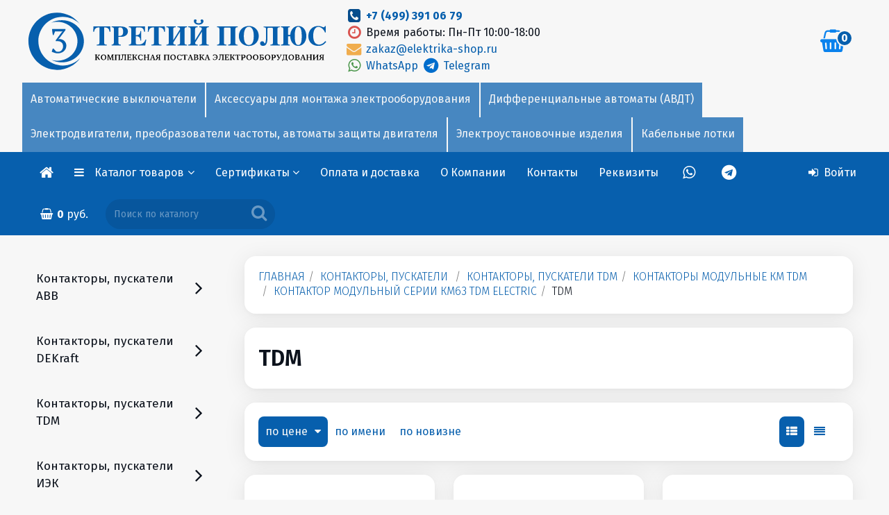

--- FILE ---
content_type: text/html; charset=windows-1251
request_url: https://elektrika-shop.ru/kontaktoryi__puskateli_kontaktoryi__puskateli_tdm__kontaktoryi_modulnyie_km_tdm__kontaktor_modulnyiy_serii_km63_tdm_electric_/TDM
body_size: 151811
content:
<!DOCTYPE html>
<html lang="ru">
<head>
<meta http-equiv="X-UA-Compatible" content="IE=edge">
<meta name="author" content="" />
<meta name="audience" content="All" />
<meta name="allow-search" content="yes" />
<meta name="robots" content="index,follow" />
<link rel="icon" href="/favicon.ico" type="image/x-icon" />
<link rel="shortcut icon" href="/favicon.ico" type="image/x-icon" />
<link rel="icon" type="image/png" href="/favicon.png" />
<link rel="icon" type="image/png" sizes="192x192" href="/logo.png">
<meta name="viewport" content="width=device-width, user-scalable=yes" />
<meta name="HandheldFriendly" content="true" />
<meta name="apple-touch-fullscreen" content="yes" />
<meta name="google-site-verification" content="MHHhsFsJyv7kVNQPJpkOVZxdvcREjWH8rYwxiFG7sBk" />
<meta name="yandex-verification" content="51642650b18015eb" />
<meta name="yandex-verification" content="51642650b18015eb" /><meta http-equiv="Content-Type" content="text/html; charset=windows-1251" />
<title>TDM -  Контактор модульный серии КМ63 TDM Electric - Контакторы, пускатели TDM - Контакторы модульные КМ TDM -  Контакторы, пускатели -  Магазин электрики, электрика оптом и в розницу - Электрика-Магазин | +7 (499) 391-06-79</title>
<meta name="Description" content='Только оригинальная продукция / Честные цены / Гарантировано качественный товар' />
<meta property="og:title" content='TDM -  Контактор модульный серии КМ63 TDM Electric - Контакторы, пускатели TDM - Контакторы модульные КМ TDM -  Контакторы, пускатели' />
<meta property="og:type" content="article" />
<meta property="og:url" content="https://elektrika-shop.ru" />
<meta property="og:image" content="https://elektrika-shop.ru/logo.png" />
<meta property="og:description" data-content="5" content="Только оригинальная продукция / Честные цены / Гарантировано качественный товар" />
<meta property="fb:admins" content="" />

<link rel="canonical" href="https://elektrika-shop.ru/index.php?catid=kontaktoryi__puskateli_kontaktoryi__puskateli_tdm__kontaktoryi_modulnyie_km_tdm__kontaktor_modulnyiy_serii_km63_tdm_electric_&brand=TDM" data-id=12/>

<base href="https://elektrika-shop.ru/">
<link rel="stylesheet" href="https://elektrika-shop.ru/css/owl.carousel.min.css"><link rel="stylesheet" href="https://elektrika-shop.ru/css/owl.theme.default.min.css"><link rel="stylesheet" href="https://elektrika-shop.ru/css/blueimp-gallery.min.css"><script type="text/javascript" src="https://elektrika-shop.ru/js/jquery-1.11.3.min.js"></script><script type="text/javascript" src="https://elektrika-shop.ru/js/tether.min.js"></script><script type="text/javascript" src="https://elektrika-shop.ru/js/touch.js"></script><script type="text/javascript" src="https://elektrika-shop.ru/js/bootstrap.js"></script><script type="text/javascript" src="https://elektrika-shop.ru/js/bootstrap3-typeahead.js"></script><link href="https://elektrika-shop.ru/css/bootstrap.css" rel="stylesheet" type="text/css" media="screen" /><script type="text/javascript" src="https://elektrika-shop.ru/js/jquery.js"></script><script type="text/javascript" src="https://elektrika-shop.ru/js/jquery.maskedinput.min.js"></script><!--link href="https://elektrika-shop.ru/css/jquery.mCustomScrollbar.css" rel="stylesheet" type="text/css" /><script src="https://elektrika-shop.ru/js/jquery.mCustomScrollbar.min.js"></script--><script src="https://elektrika-shop.ru/js/zoomsl-3.0.js"></script><script type="text/javascript" src="https://elektrika-shop.ru/js/jquery.mousewheel.min.js"></script><script type="text/javascript" src="https://elektrika-shop.ru/js/bootstrap-slider.js"></script><link href="https://elektrika-shop.ru/css/bootstrap-slider.css" rel="stylesheet" type="text/css" media="screen" /><script type="text/javascript" src="https://elektrika-shop.ru/js/jquery.magnific-popup.js"></script><link href="https://elektrika-shop.ru/css/magnific-popup.css" rel="stylesheet" type="text/css" media="screen" /><link type='text/css' rel="stylesheet" href="https://elektrika-shop.ru/css/font-awesome.min.css" /><!--[if IE 7]><link type='text/css' rel="stylesheet" href="https://elektrika-shop.ru/css/font-awesome-ie7.min.css"><![endif]--><!--[if IE]><script src="https://elektrika-shop.ru/js/html5shiv.js"></script><![endif]--><link href="https://elektrika-shop.ru/css/emoji.css" rel="stylesheet" type="text/css" media="screen"/><link href="https://elektrika-shop.ru/css/prettify.css" rel="stylesheet" type="text/css" media="screen"/><link href="https://elektrika-shop.ru/css/datepicker.css" rel="stylesheet" type="text/css" media="screen" /><link href="https://elektrika-shop.ru/css/jquery-ui.css" rel="stylesheet" type="text/css" media="screen" /><link href='//fonts.googleapis.com/css?family=Fira+Sans:100,200,300,400,500,600,700,800,900&subset=latin,cyrillic-ext' rel='stylesheet' type='text/css' /><link href='//fonts.googleapis.com/css?family=Fira+Sans:100,200,300,400,500,600,700,800,900&subset=latin,cyrillic-ext' rel='stylesheet' type='text/css' /><link href="https://elektrika-shop.ru/style.php?css=9322a6d3662e10d68da189170f878b93&1769078690" rel="stylesheet" type="text/css" media="screen" /><script type="text/javascript" src="https://elektrika-shop.ru/js/owl.carousel.min.js"></script>
</head>
<body  class="mbg language-none"><div id="overDiv" style="position:absolute; visibility:hidden; z-index:999;"></div> <div class="outerbox" id="outerbox"><div id="main_background" class="carouselbox"></div><div style="top:0px; margin-bottom:0px; position: relative; z-index: 0;" class=cc></div><div id=mdiv0><div style="position: relative; z-index:1;" id=mdiv1><div class="contentbox" id=contentbox><div class=incbx><div class="topbar-inner" style="" id=navtopper><div class=inntp><table class="intbl"><tbody class=pd5><tr><td align=left valign=middle class="lfmob" id=tinlogo style="white-space:nowrap;"><a href="https://elektrika-shop.ru/" title="Только оригинальная продукция / Честные цены / Гарантировано качественный товар" class=inlogo><span class=lgbig><img alt="ТРЕТИЙ ПОЛЮС" src=logo3polus22.svg></span><span class=lgmin><img alt="ТРЕТИЙ ПОЛЮС" src=logo3polus.svg></span></a></td><td width=100% valign=middle class="lfmob t0003"><div class=d0003><div class="ll w50 pull-left"><a href="tel:+74993910679"><i class="fa fa-phone-square fa-lg fa-fw nc4"></i> </a> <strong><a href="tel:+74993910679">+7 (499) 391 06 79</a></strong><br /><i class="fa fa-clock-o fa-lg fa-fw red"></i> Время работы: Пн-Пт 10:00-18:00<br /><a href="mailto:zakaz@elektrika-shop.ru"><i class="fa fa-envelope fa-lg fa-fw orange"></i> zakaz@elektrika-shop.ru</a><br /><a href="whatsapp://send?phone=+79256763032" title="Whatsapp"><i class="fa fa-whatsapp fa-lg fa-fw green"></i>&nbsp;WhatsApp&nbsp;</a><a href="https://t.me/TretiyPolus"><i class="fa fa-telegram fa-lg fa-fw blue"></i> Telegram</a></div>
</div></td><td valign=middle class=rr style="overflow: hidden; vertical-align: middle;" id=tinbg><div id=bigb class="ib cc nowrap"><a href="https://elektrika-shop.ru/index.php?action=basket" title="Корзина" class=tlt data-toggle="tooltip" data-placement="bottom"><i id=tbs class="fa fa-shopping-basket fa-2x"></i><span id=itemcount class="label label-primary">0</span></a></div></td></tr></tbody></table><div id=camenu class="camenu cmn1"><!-- 100  --><div class="nowrap onavi4 dropdown noactive manavtomaticheskie_vyikluchateli ct_avtomaticheskie_vyikluchateli ct_avtomaticheskie_vyikluchateli manavtomaticheskie_vyikluchateli"><a href="https://elektrika-shop.ru/cat/avtomaticheskie_vyikluchateli">Автоматические выключатели</a></div><!-- aksessuaryi_dlya_montaja_elektrooborudovaniya  --><div class="nowrap onavi4 dropdown noactive manaksessuaryi_dlya_montaja_elektrooborudovaniya ct_aksessuaryi_dlya_montaja_elektrooborudovaniya ct_aksessuaryi_dlya_montaja_elektrooborudovaniya manaksessuaryi_dlya_montaja_elektrooborudovaniya"><a href="https://elektrika-shop.ru/cat/aksessuaryi_dlya_montaja_elektrooborudovaniya">Аксессуары для монтажа электрооборудования</a></div><!-- differentzialnyie_avtomatyi_avdt  --><div class="nowrap onavi4 dropdown noactive mandifferentzialnyie_avtomatyi__avdt ct_differentzialnyie_avtomatyi__avdt ct_differentzialnyie_avtomatyi_avdt mandifferentzialnyie_avtomatyi_avdt"><a href="https://elektrika-shop.ru/cat/differentzialnyie_avtomatyi_avdt">Дифференциальные автоматы (АВДТ)</a></div><!-- elektrodvigateli_preobrazovateli_chastotyi_avtomatyi_zaschityi_dvigatelya  --><div class="nowrap onavi4 dropdown noactive manelektrodvigateli__preobrazovateli_chastotyi__avtomatyi_zaschityi_dvigatelya ct_elektrodvigateli__preobrazovateli_chastotyi__avtomatyi_zaschityi_dvigatelya ct_elektrodvigateli_preobrazovateli_chastotyi_avtomatyi_zaschityi_dvigatelya manelektrodvigateli_preobrazovateli_chastotyi_avtomatyi_zaschityi_dvigatelya"><a href="https://elektrika-shop.ru/cat/elektrodvigateli_preobrazovateli_chastotyi_avtomatyi_zaschityi_dvigatelya">Электродвигатели, преобразователи частоты, автоматы защиты двигателя</a></div><!-- elektroustanovochnyie_izdeliya  --><div class="nowrap onavi4 dropdown noactive manelektroustanovochnyie_izdeliya ct_elektroustanovochnyie_izdeliya ct_elektroustanovochnyie_izdeliya manelektroustanovochnyie_izdeliya"><a href="https://elektrika-shop.ru/cat/elektroustanovochnyie_izdeliya">Электроустановочные изделия</a></div><!-- kabelnyie_lotki  --><div class="nowrap onavi4 dropdown noactive mankabelnyie_lotki ct_kabelnyie_lotki ct_kabelnyie_lotki mankabelnyie_lotki"><a href="https://elektrika-shop.ru/cat/kabelnyie_lotki">Кабельные лотки</a></div></div></div></div><div class="navbar  nnn" id="fxed">
<div class="navbar-inner nh0" style="white-space:nowrap;" id=naviner>
<div class="container" style="margin-bottom:0px;" id=navbarcontainer>
<div class="nav-collapse navbar-responsive-collapse ww"><ul class="nav fixedmenu_inner" id=inrnav><li id=inmenu class=f1><a class=cu><i class="fa fa-reorder nc1 fa-2x"></i><span class="ib ml itm">Меню</span></a></li>
<li class="f1 logomini"><a href="/" title="Главная"><i class="fa fa-home nc1 fa-lg"></i></a></li>
<li id=CMenu class="dropdown noactive"><a aria-expanded="true" class="dropdown-toggle cu" data-toggle="dropdown" data-href=#catalogue>Каталог товаров <i class="fa fa-angle-down pull-right"></i></a><ul class="dropdown-menu dropdown-menu-left catim" style="text-align: left;"><!-- menu catalogue3 --><div class="panel-group topmenu3" id="cat_acc32" role="tablist" aria-multiselectable="true"><div id=catalog_container3><div id=cr_><!-- 100Автоматические выключатели --><h4 class="lcat1" style="margin-bottom: 0px; padding: 5px;">
<a href="cat/avtomaticheskie_vyikluchateli" rel="cat/avtomaticheskie_vyikluchateli" class="blk mr"><img class="lgd2 c05" src="https://elektrika-shop.ru/images/pix.gif" style="background-image: url(https://elektrika-shop.ru/photos/avtomatika/avtomat/203.jpg);"><span class="oum">Автоматические выключатели</span></a></h4>
<!-- Аксессуары для монтажа электрооборудования --><h4 class="lcat1" style="margin-bottom: 0px; padding: 5px;">
<a href="cat/aksessuaryi_dlya_montaja_elektrooborudovaniya" rel="cat/aksessuaryi_dlya_montaja_elektrooborudovaniya" class="blk mr"><img class="lgd2 c05" src="https://elektrika-shop.ru/images/pix.gif" style="background-image: url(https://elektrika-shop.ru/photos/krepez/EX-IZ10-C15-15-10-K03.jpg);"><span class="oum">Аксессуары для монтажа электрооборудования</span></a></h4>
<!-- Дифференциальные автоматы (АВДТ) --><h4 class="lcat1" style="margin-bottom: 0px; padding: 5px;">
<a href="cat/differentzialnyie_avtomatyi_avdt" rel="cat/differentzialnyie_avtomatyi_avdt" class="blk mr"><img class="lgd2 c05" src="https://elektrika-shop.ru/images/pix.gif" style="background-image: url(https://elektrika-shop.ru/photos/avtomatika/avtomat/2CSR255080R1164.jpg);"><span class="oum">Дифференциальные автоматы (АВДТ)</span></a></h4>
<!-- Кабель, провод --><h4 class="lcat1" style="margin-bottom: 0px; padding: 5px;">
<a href="cat/kabel_provod" rel="cat/kabel_provod" class="blk mr"><img class="lgd2 c05" src="https://elektrika-shop.ru/images/pix.gif" style="background-image: url(https://elektrika-shop.ru/photos/kabel/u0007886.jpg);"><span class="oum">Кабель, провод</span></a></h4>
<!-- Кабель-каналы и аксессуары --><h4 class="lcat1" style="margin-bottom: 0px; padding: 5px;">
<a href="cat/kabel_kanalyi_i_aksessuaryi" rel="cat/kabel_kanalyi_i_aksessuaryi" class="blk mr"><img class="lgd2 c05" src="https://elektrika-shop.ru/images/pix.gif" style="background-image: url(https://elektrika-shop.ru/photos/korob/sv-b.jpg);"><span class="oum">Кабель-каналы и аксессуары</span></a></h4>
<!-- Кабельные лотки --><h4 class="lcat1" style="margin-bottom: 0px; padding: 5px;">
<a href="cat/kabelnyie_lotki" rel="cat/kabelnyie_lotki" class="blk mr"><img class="lgd2 c05" src="https://elektrika-shop.ru/images/pix.gif" style="background-image: url(https://elektrika-shop.ru/photos/lotok/CLP10-050-050-3.jpeg);"><span class="oum">Кабельные лотки</span></a></h4>
<!-- Контакторы, пускатели --><h4 class="lcat1" style="margin-bottom: 0px; padding: 5px;">
<a href="cat/kontaktoryi_puskateli" rel="cat/kontaktoryi_puskateli" class="blk mr"><img class="lgd2 c05" src="https://elektrika-shop.ru/images/pix.gif" style="background-image: url(https://elektrika-shop.ru/photos/avtomatika/kontaktory/af38.jpg);"><span class="oum">Контакторы, пускатели</span></a></h4>
<!-- Лампы --><h4 class="lcat1" style="margin-bottom: 0px; padding: 5px;">
<a href="cat/lampyi" rel="cat/lampyi" class="blk mr"><img class="lgd2 c05" src="https://elektrika-shop.ru/images/pix.gif" style="background-image: url(https://elektrika-shop.ru/photos/lamps/LLF-A60-7-230-30-E27-CL.jpg);"><span class="oum">Лампы</span></a></h4>
<!-- Металлорукав, трубы металлические --><h4 class="lcat1" style="margin-bottom: 0px; padding: 5px;">
<a href="cat/metallorukav_trubyi_metallicheskie" rel="cat/metallorukav_trubyi_metallicheskie" class="blk mr"><img class="lgd2 c05" src="https://elektrika-shop.ru/images/pix.gif" style="background-image: url(https://elektrika-shop.ru/photos/korob/CM10-20-050.jpg);"><span class="oum">Металлорукав, трубы металлические</span></a></h4>
<!-- Обогреватели --><h4 class="lcat1" style="margin-bottom: 0px; padding: 5px;">
<a href="cat/obogrevateli" rel="cat/obogrevateli" class="blk mr"><img class="lgd2 c05" src="https://elektrika-shop.ru/images/pix.gif" style="background-image: url(https://elektrika-shop.ru/photos/ballu/ns_1133821.jpg);"><span class="oum">Обогреватели</span></a></h4>
<!-- Плавкие вставки, держатели --><h4 class="lcat1" style="margin-bottom: 0px; padding: 5px;">
<a href="cat/plavkie_vstavki_derjateli" rel="cat/plavkie_vstavki_derjateli" class="blk mr"><img class="lgd2 c05" src="https://elektrika-shop.ru/images/pix.gif" style="background-image: url(https://elektrika-shop.ru/photos/vstavki/ppn-33.jpg);"><span class="oum">Плавкие вставки, держатели</span></a></h4>
<!-- Пластиковые трубы ПВХ, ПНД, аксессуары и крепеж для труб --><h4 class="lcat1" style="margin-bottom: 0px; padding: 5px;">
<a href="cat/plastikovyie_trubyi_pvh_pnd_aksessuaryi_i_krepej_dlya_trub" rel="cat/plastikovyie_trubyi_pvh_pnd_aksessuaryi_i_krepej_dlya_trub" class="blk mr"><img class="lgd2 c05" src="https://elektrika-shop.ru/images/pix.gif" style="background-image: url(https://elektrika-shop.ru/photos/korob/CTG20-16-K41-100I.jpg);"><span class="oum">Пластиковые трубы ПВХ, ПНД, аксессуары и крепеж для труб</span></a></h4>
<!-- Прожекторы --><h4 class="lcat1" style="margin-bottom: 0px; padding: 5px;">
<a href="cat/projektoryi" rel="cat/projektoryi" class="blk mr"><img class="lgd2 c05" src="https://elektrika-shop.ru/images/pix.gif" style="background-image: url(https://elektrika-shop.ru/photos/projector/14143.jpg);"><span class="oum">Прожекторы</span></a></h4>
<!-- Распределительные щиты, боксы, электрошкафы, аксессуары --><h4 class="lcat1" style="margin-bottom: 0px; padding: 5px;">
<a href="cat/raspredelitelnyie_schityi_boksyi_elektroshkafyi_aksessuaryi" rel="cat/raspredelitelnyie_schityi_boksyi_elektroshkafyi_aksessuaryi" class="blk mr"><img class="lgd2 c05" src="https://elektrika-shop.ru/images/pix.gif" style="background-image: url(https://elektrika-shop.ru/photos/shchity/2CPX077850R9999.jpg);"><span class="oum">Распределительные щиты, боксы, электрошкафы, аксессуары</span></a></h4>
<!-- Реле напряжения, вольтметры, реле времени --><h4 class="lcat1" style="margin-bottom: 0px; padding: 5px;">
<a href="cat/rele_napryajeniya_voltmetryi_rele_vremeni" rel="cat/rele_napryajeniya_voltmetryi_rele_vremeni" class="blk mr"><img class="lgd2 c05" src="https://elektrika-shop.ru/images/pix.gif" style="background-image: url(https://elektrika-shop.ru/photos/avtomatika/rele/cm_efs.jpg);"><span class="oum">Реле напряжения, вольтметры, реле времени</span></a></h4>
<!-- Реле напряжения, контроля и защиты, таймеры --><h4 class="lcat1" style="margin-bottom: 0px; padding: 5px;">
<a href="cat/rele_napryajeniya_kontrolya_i_zaschityi_taymeryi" rel="cat/rele_napryajeniya_kontrolya_i_zaschityi_taymeryi" class="blk mr"><img class="lgd2 c05" src="https://elektrika-shop.ru/images/pix.gif" style="background-image: url(https://elektrika-shop.ru/photos/rele/3425600113.jpg);"><span class="oum">Реле напряжения, контроля и защиты, таймеры</span></a></h4>
<!-- Рубильники --><h4 class="lcat1" style="margin-bottom: 0px; padding: 5px;">
<a href="cat/rubilniki" rel="cat/rubilniki" class="blk mr"><img class="lgd2 c05" src="https://elektrika-shop.ru/images/pix.gif" style="background-image: url(https://elektrika-shop.ru/photos/TDM/rubilniki/TDM-SQ0744-0001.jpg);"><span class="oum">Рубильники</span></a></h4>
<!-- Светильники --><h4 class="lcat1" style="margin-bottom: 0px; padding: 5px;">
<a href="cat/svetilniki" rel="cat/svetilniki" class="blk mr"><img class="lgd2 c05" src="https://elektrika-shop.ru/images/pix.gif" style="background-image: url(https://elektrika-shop.ru/photos/svetilniki2/SQ0310-0009.jpg);"><span class="oum">Светильники</span></a></h4>
<!-- Светосигнальные лампы, кнопки управления и переключатели --><h4 class="lcat1" style="margin-bottom: 0px; padding: 5px;">
<a href="cat/svetosignalnyie_lampyi_knopki_upravleniya_i_perekluchateli" rel="cat/svetosignalnyie_lampyi_knopki_upravleniya_i_perekluchateli" class="blk mr"><img class="lgd2 c05" src="https://elektrika-shop.ru/images/pix.gif" style="background-image: url(https://elektrika-shop.ru/photos/lampa2/bkp10_1_k01.jpg);"><span class="oum">Светосигнальные лампы, кнопки управления и переключатели</span></a></h4>
<!-- Силовые разъёмы --><h4 class="lcat1" style="margin-bottom: 0px; padding: 5px;">
<a href="cat/silovyie_razyomyi" rel="cat/silovyie_razyomyi" class="blk mr"><img class="lgd2 c05" src="https://elektrika-shop.ru/images/pix.gif" style="background-image: url(https://elektrika-shop.ru/photos/iek/connectors/PSN52-032-5.jpg);"><span class="oum">Силовые разъёмы</span></a></h4>
<!-- Стабилизаторы, трансформаторы, блоки питания --><h4 class="lcat1" style="margin-bottom: 0px; padding: 5px;">
<a href="cat/stabilizatoryi_transformatoryi_bloki_pitaniya" rel="cat/stabilizatoryi_transformatoryi_bloki_pitaniya" class="blk mr"><img class="lgd2 c05" src="https://elektrika-shop.ru/images/pix.gif" style="background-image: url(https://elektrika-shop.ru/photos/transformator/2CSM228785R0802_1.jpg);"><span class="oum">Стабилизаторы, трансформаторы, блоки питания</span></a></h4>
<!-- Счетчики электроэнергии (Электросчетчики) --><h4 class="lcat1" style="margin-bottom: 0px; padding: 5px;">
<a href="cat/schetchiki_elektroenergii_elektroschetchiki" rel="cat/schetchiki_elektroenergii_elektroschetchiki" class="blk mr"><img class="lgd2 c05" src="https://elektrika-shop.ru/images/pix.gif" style="background-image: url(https://elektrika-shop.ru/photos/shetchiki/201.2.jpg);"><span class="oum">Счетчики электроэнергии (Электросчетчики)</span></a></h4>
<!-- Телекоммуникационное оборудование --><h4 class="lcat1" style="margin-bottom: 0px; padding: 5px;">
<a href="cat/telekommunikatzionnoe_oborudovanie" rel="cat/telekommunikatzionnoe_oborudovanie" class="blk mr"><img class="lgd2 c05" src="https://elektrika-shop.ru/images/pix.gif" style="background-image: url(https://elektrika-shop.ru/photos/ITK/cs3_1c5eu_fps.jpg);"><span class="oum">Телекоммуникационное оборудование</span></a></h4>
<!-- Теплые полы, обогрев труб, терморегуляторы --><h4 class="lcat1" style="margin-bottom: 0px; padding: 5px;">
<a href="cat/teplyie_polyi_obogrev_trub_termoregulyatoryi" rel="cat/teplyie_polyi_obogrev_trub_termoregulyatoryi" class="blk mr"><img class="lgd2 c05" src="https://elektrika-shop.ru/images/pix.gif" style="background-image: url(https://elektrika-shop.ru/photos/thermo/ns_1128282.jpg);"><span class="oum">Теплые полы, обогрев труб, терморегуляторы</span></a></h4>
<!-- Удлинители электрические, вилки и розетки каучуковые, колодки --><h4 class="lcat1" style="margin-bottom: 0px; padding: 5px;">
<a href="cat/udliniteli_elektricheskie_vilki_i_rozetki_kauchukovyie_kolodki" rel="cat/udliniteli_elektricheskie_vilki_i_rozetki_kauchukovyie_kolodki" class="blk mr"><img class="lgd2 c05" src="https://elektrika-shop.ru/images/pix.gif" style="background-image: url(https://elektrika-shop.ru/photos/connectors/602227.jpg);"><span class="oum">Удлинители электрические, вилки и розетки каучуковые, колодки</span></a></h4>
<!-- УЗО Выключатели дифференциального тока (ВДТ) --><h4 class="lcat1" style="margin-bottom: 0px; padding: 5px;">
<a href="cat/uzo_vyikluchateli_differentzialnogo_toka_vdt" rel="cat/uzo_vyikluchateli_differentzialnogo_toka_vdt" class="blk mr"><img class="lgd2 c05" src="https://elektrika-shop.ru/images/pix.gif" style="background-image: url(https://elektrika-shop.ru/photos/avtomatika/dif/2CSF202004R1250.jpg);"><span class="oum">УЗО Выключатели дифференциального тока (ВДТ)</span></a></h4>
<!-- Электродвигатели, преобразователи частоты, автоматы защиты двигателя --><h4 class="lcat1" style="margin-bottom: 0px; padding: 5px;">
<a href="cat/elektrodvigateli_preobrazovateli_chastotyi_avtomatyi_zaschityi_dvigatelya" rel="cat/elektrodvigateli_preobrazovateli_chastotyi_avtomatyi_zaschityi_dvigatelya" class="blk mr"><img class="lgd2 c05" src="https://elektrika-shop.ru/images/pix.gif" style="background-image: url(https://elektrika-shop.ru/photos/iek/dvigatel/1081.jpg);"><span class="oum">Электродвигатели, преобразователи частоты, автоматы защиты двигателя</span></a></h4>
<!-- Электроустановочные изделия --><h4 class="lcat1" style="margin-bottom: 0px; padding: 5px;">
<a href="cat/elektroustanovochnyie_izdeliya" rel="cat/elektroustanovochnyie_izdeliya" class="blk mr"><img class="lgd2 c05" src="https://elektrika-shop.ru/images/pix.gif" style="background-image: url(https://elektrika-shop.ru/photos/Quteo/782240.jpg);"><span class="oum">Электроустановочные изделия</span></a></h4></div><div id=destin></div></div><span class=hidden id=csessclear3></span></div>
<span class=clearfix></span></ul>
</li>
<li class="dropdown noactive sub-elektrika-shop cl-qnrT7X" id="lqnrT7X"><a href="index.php?pubid=sertifikaty" class="dropdown-toggle" data-toggle="dropdown" aria-expanded="false">Сертификаты <i class="fa fa-angle-down"></i></a><ul class="dropdown-menu ll">
<div class="panel acmenu acm bgnc12 sub-elektrika-shop cl-BLq6J1">
<li><a href="index.php?pubid=sertifikaty__iek" class="pull-left ib pbd sub-elektrika-shop cl-BLq6J1">IEK</a><a rel="nofollow" class="pull-right blk yacm ib collapsed in sub-elektrika-shop cl-5J2Il5" data-toggle="collapse" data-parent="#acd_5J2Il5" href="#5J2Il5" aria-expanded="false" id="l5J2Il5"></a><div class=clearfix></div></li>
</div>
<div id="5J2Il5" class="panel-collapse collapse sub-elektrika-shop cl-5J2Il5" aria-expanded="false">
<div class="panel-body borl">
<div class="panel acmenu acm bgnc12 sub-elektrika-shop cl-YV2zUA">
<li><a href="index.php?pubid=sertifikaty__iek__avtomaticheskie-vyklyuchateli" class="pull-left ib pbd sub-elektrika-shop cl-YV2zUA">Автоматические выключатели</a><a rel="nofollow" class="pull-right blk yacm ib collapsed in sub-elektrika-shop cl-58gf0i" data-toggle="collapse" data-parent="#acd_58gf0i" href="#58gf0i" aria-expanded="false" id="l58gf0i"></a><div class=clearfix></div></li>
</div>
<div id="58gf0i" class="panel-collapse collapse sub-elektrika-shop cl-58gf0i" aria-expanded="false">
<div class="panel-body borl">
<li class="sub-elektrika-shop cl-gBx7JX"><a href="index.php?pub=sertifikaty__iek__avtomaticheskie-vyklyuchateli__serii-armat">Автоматические выключатели ИЭК серии Армат</a></li>
<div class="panel acmenu acm bgnc12 sub-elektrika-shop cl-T4vBaJ">
<li><a href="index.php?pubid=sertifikaty__iek__avtomaticheskie-vyklyuchateli__avtomaticheskie-vyklyuchateli-iek-serii-generica" class="pull-left ib pbd sub-elektrika-shop cl-T4vBaJ">Автоматические выключатели ИЭК серии GENERICA</a><a rel="nofollow" class="pull-right blk yacm ib collapsed in sub-elektrika-shop cl-XWKbxj" data-toggle="collapse" data-parent="#acd_XWKbxj" href="#XWKbxj" aria-expanded="false" id="lXWKbxj"></a><div class=clearfix></div></li>
</div>
<div id="XWKbxj" class="panel-collapse collapse sub-elektrika-shop cl-XWKbxj" aria-expanded="false">
<div class="panel-body borl">
</div>
</div>

<div class="panel acmenu acm bgnc12 sub-elektrika-shop cl-gPT3Pm">
<li><a href="index.php?pubid=sertifikaty__iek__avtomaticheskie-vyklyuchateli__avtomaticheskie-vyklyuchateli-iek-va47-29" class="pull-left ib pbd sub-elektrika-shop cl-gPT3Pm">Автоматические выключатели ИЭК ВА47-29, ВА47-100, ВА47-150.</a><a rel="nofollow" class="pull-right blk yacm ib collapsed in sub-elektrika-shop cl-wTRpwa" data-toggle="collapse" data-parent="#acd_wTRpwa" href="#wTRpwa" aria-expanded="false" id="lwTRpwa"></a><div class=clearfix></div></li>
</div>
<div id="wTRpwa" class="panel-collapse collapse sub-elektrika-shop cl-wTRpwa" aria-expanded="false">
<div class="panel-body borl">
</div>
</div>

<div class="panel acmenu acm bgnc12 sub-elektrika-shop cl-leZAeN">
<li><a href="index.php?pubid=sertifikaty__iek__avtomaticheskie-vyklyuchateli__avtomaticheskie-vyklyuchateli-iek-armat-m06n-6ka-dc-postoyannogo-toka" class="pull-left ib pbd sub-elektrika-shop cl-leZAeN">Автоматические выключатели ИЭК ARMAT M06N 6кА DC постоянного тока</a><a rel="nofollow" class="pull-right blk yacm ib collapsed in sub-elektrika-shop cl-ZhyvG7" data-toggle="collapse" data-parent="#acd_ZhyvG7" href="#ZhyvG7" aria-expanded="false" id="lZhyvG7"></a><div class=clearfix></div></li>
</div>
<div id="ZhyvG7" class="panel-collapse collapse sub-elektrika-shop cl-ZhyvG7" aria-expanded="false">
<div class="panel-body borl">
</div>
</div>

</div>
</div>

<div class="panel acmenu acm bgnc12 sub-elektrika-shop cl-swRkCZ">
<li><a href="index.php?pubid=sertifikaty__iek__elektrodvigateli" class="pull-left ib pbd sub-elektrika-shop cl-swRkCZ">Электродвигатели</a><a rel="nofollow" class="pull-right blk yacm ib collapsed in sub-elektrika-shop cl-FDphUU" data-toggle="collapse" data-parent="#acd_FDphUU" href="#FDphUU" aria-expanded="false" id="lFDphUU"></a><div class=clearfix></div></li>
</div>
<div id="FDphUU" class="panel-collapse collapse sub-elektrika-shop cl-FDphUU" aria-expanded="false">
<div class="panel-body borl">
<li class="sub-elektrika-shop cl-YzDn6Y"><a href="index.php?pub=sertifikaty__iek__elektrodvigateli__seriya-abs">Общепромышленные электродвигатели ИЭК DRIVE асинхронные</a></li>
<div class="panel acmenu acm bgnc12 sub-elektrika-shop cl-MfpGc4">
<li><a href="index.php?pubid=sertifikaty__iek__elektrodvigateli__puskateli-serii-prk-32-torgovoy-marki-iek" class="pull-left ib pbd sub-elektrika-shop cl-MfpGc4">Пускатели серии ПРК-32 торговой марки ИЭК</a><a rel="nofollow" class="pull-right blk yacm ib collapsed in sub-elektrika-shop cl-nSLAPG" data-toggle="collapse" data-parent="#acd_nSLAPG" href="#nSLAPG" aria-expanded="false" id="lnSLAPG"></a><div class=clearfix></div></li>
</div>
<div id="nSLAPG" class="panel-collapse collapse sub-elektrika-shop cl-nSLAPG" aria-expanded="false">
<div class="panel-body borl">
</div>
</div>

<div class="panel acmenu acm bgnc12 sub-elektrika-shop cl-q7mPq4">
<li><a href="index.php?pubid=sertifikaty__iek__elektrodvigateli__preobrazovatel-chastoty-control" class="pull-left ib pbd sub-elektrika-shop cl-q7mPq4">Преобразователь частоты CONTROL</a><a rel="nofollow" class="pull-right blk yacm ib collapsed in sub-elektrika-shop cl-Rpucu0" data-toggle="collapse" data-parent="#acd_Rpucu0" href="#Rpucu0" aria-expanded="false" id="lRpucu0"></a><div class=clearfix></div></li>
</div>
<div id="Rpucu0" class="panel-collapse collapse sub-elektrika-shop cl-Rpucu0" aria-expanded="false">
<div class="panel-body borl">
</div>
</div>

</div>
</div>

<div class="panel acmenu acm bgnc12 sub-elektrika-shop cl-6lWmGO">
<li><a href="index.php?pubid=sertifikaty__iek__svidetelstvo-oficialnogo-dilera-iek" class="pull-left ib pbd sub-elektrika-shop cl-6lWmGO">Свидетельство официального дилера ИЭК</a><a rel="nofollow" class="pull-right blk yacm ib collapsed in sub-elektrika-shop cl-j0JmjM" data-toggle="collapse" data-parent="#acd_j0JmjM" href="#j0JmjM" aria-expanded="false" id="lj0JmjM"></a><div class=clearfix></div></li>
</div>
<div id="j0JmjM" class="panel-collapse collapse sub-elektrika-shop cl-j0JmjM" aria-expanded="false">
<div class="panel-body borl">
</div>
</div>

<div class="panel acmenu acm bgnc12 sub-elektrika-shop cl-fXZzHd">
<li><a href="index.php?pubid=sertifikaty__iek__svetilniki" class="pull-left ib pbd sub-elektrika-shop cl-fXZzHd">Светильники</a><a rel="nofollow" class="pull-right blk yacm ib collapsed in sub-elektrika-shop cl-Wwnism" data-toggle="collapse" data-parent="#acd_Wwnism" href="#Wwnism" aria-expanded="false" id="lWwnism"></a><div class=clearfix></div></li>
</div>
<div id="Wwnism" class="panel-collapse collapse sub-elektrika-shop cl-Wwnism" aria-expanded="false">
<div class="panel-body borl">
<div class="panel acmenu acm bgnc12 sub-elektrika-shop cl-0gUWyl">
<li><a href="index.php?pubid=sertifikaty__iek__svetilniki__svetodiodnye-svetilniki-iek-led-armstrong" class="pull-left ib pbd sub-elektrika-shop cl-0gUWyl">Светодиодные светильники ИЭК LED Армстронг</a><a rel="nofollow" class="pull-right blk yacm ib collapsed in sub-elektrika-shop cl-WO2hqW" data-toggle="collapse" data-parent="#acd_WO2hqW" href="#WO2hqW" aria-expanded="false" id="lWO2hqW"></a><div class=clearfix></div></li>
</div>
<div id="WO2hqW" class="panel-collapse collapse sub-elektrika-shop cl-WO2hqW" aria-expanded="false">
<div class="panel-body borl">
</div>
</div>

<div class="panel acmenu acm bgnc12 sub-elektrika-shop cl-diIkbP">
<li><a href="index.php?pubid=sertifikaty__iek__svetilniki__svetilnik-svetodiodnyy-iek-dvo" class="pull-left ib pbd sub-elektrika-shop cl-diIkbP">Светильник светодиодный ИЭК ДВО</a><a rel="nofollow" class="pull-right blk yacm ib collapsed in sub-elektrika-shop cl-MFaNKl" data-toggle="collapse" data-parent="#acd_MFaNKl" href="#MFaNKl" aria-expanded="false" id="lMFaNKl"></a><div class=clearfix></div></li>
</div>
<div id="MFaNKl" class="panel-collapse collapse sub-elektrika-shop cl-MFaNKl" aria-expanded="false">
<div class="panel-body borl">
</div>
</div>

<div class="panel acmenu acm bgnc12 sub-elektrika-shop cl-83VihI">
<li><a href="index.php?pubid=sertifikaty__iek__svetilniki__svetilniki-svetodiodnye-vlagozashishennye-dpo" class="pull-left ib pbd sub-elektrika-shop cl-83VihI">Светильники светодиодные влагозащищенные ДПО</a><a rel="nofollow" class="pull-right blk yacm ib collapsed in sub-elektrika-shop cl-eoSfk2" data-toggle="collapse" data-parent="#acd_eoSfk2" href="#eoSfk2" aria-expanded="false" id="leoSfk2"></a><div class=clearfix></div></li>
</div>
<div id="eoSfk2" class="panel-collapse collapse sub-elektrika-shop cl-eoSfk2" aria-expanded="false">
<div class="panel-body borl">
</div>
</div>

<div class="panel acmenu acm bgnc12 sub-elektrika-shop cl-az7ivp">
<li><a href="index.php?pubid=sertifikaty__iek__svetilniki__svetilniki-iek-dsp" class="pull-left ib pbd sub-elektrika-shop cl-az7ivp">Светильники ИЭК ДСП</a><a rel="nofollow" class="pull-right blk yacm ib collapsed in sub-elektrika-shop cl-AZoziX" data-toggle="collapse" data-parent="#acd_AZoziX" href="#AZoziX" aria-expanded="false" id="lAZoziX"></a><div class=clearfix></div></li>
</div>
<div id="AZoziX" class="panel-collapse collapse sub-elektrika-shop cl-AZoziX" aria-expanded="false">
<div class="panel-body borl">
</div>
</div>

<div class="panel acmenu acm bgnc12 sub-elektrika-shop cl-g0EZq0">
<li><a href="index.php?pubid=sertifikaty__iek__svetilniki__svetilniki-svetodiodnye-dpb-iek" class="pull-left ib pbd sub-elektrika-shop cl-g0EZq0">Светильники светодиодные ДПБ ИЭК</a><a rel="nofollow" class="pull-right blk yacm ib collapsed in sub-elektrika-shop cl-cIpTqb" data-toggle="collapse" data-parent="#acd_cIpTqb" href="#cIpTqb" aria-expanded="false" id="lcIpTqb"></a><div class=clearfix></div></li>
</div>
<div id="cIpTqb" class="panel-collapse collapse sub-elektrika-shop cl-cIpTqb" aria-expanded="false">
<div class="panel-body borl">
</div>
</div>

</div>
</div>

</div>
</div>

<div class="panel acmenu acm bgnc12 sub-elektrika-shop cl-g0eEoy">
<li><a href="index.php?pubid=sertifikaty__navigator" class="pull-left ib pbd sub-elektrika-shop cl-g0eEoy">Navigator</a><a rel="nofollow" class="pull-right blk yacm ib collapsed in sub-elektrika-shop cl-uoc6Ml" data-toggle="collapse" data-parent="#acd_uoc6Ml" href="#uoc6Ml" aria-expanded="false" id="luoc6Ml"></a><div class=clearfix></div></li>
</div>
<div id="uoc6Ml" class="panel-collapse collapse sub-elektrika-shop cl-uoc6Ml" aria-expanded="false">
<div class="panel-body borl">
<div class="panel acmenu acm bgnc12 sub-elektrika-shop cl-onWYyR">
<li><a href="index.php?pubid=sertifikaty__navigator__pasport" class="pull-left ib pbd sub-elektrika-shop cl-onWYyR">Паспорт</a><a rel="nofollow" class="pull-right blk yacm ib collapsed in sub-elektrika-shop cl-2P3yrp" data-toggle="collapse" data-parent="#acd_2P3yrp" href="#2P3yrp" aria-expanded="false" id="l2P3yrp"></a><div class=clearfix></div></li>
</div>
<div id="2P3yrp" class="panel-collapse collapse sub-elektrika-shop cl-2P3yrp" aria-expanded="false">
<div class="panel-body borl">
</div>
</div>

</div>
</div>
</ul></li><!--oplata_i_dostavka--><!--e--><li class="mnl dropdown noactive rde"><a href="index.php?page=oplata_i_dostavka">Оплата и доставка</a></li>
<!--o_kompanii--><!--g--><li class="mnl dropdown noactive rdg"><a href="index.php?page=o_kompanii">О Компании</a></li>
<!--kontaktyi--><!--n--><li class="mnl dropdown noactive rdn"><a href="index.php?page=kontaktyi">Контакты</a></li>
<!--rekvizityi--><!--w--><li class="mnl dropdown noactive rdw"><a href="index.php?page=rekvizityi">Реквизиты</a></li>
<li class="dropdown noactive mesoc"><a href="whatsapp://send?phone=+79256763032" class="soc soc-wh"><i class="fa fa-whatsapp fa-2x fa-fw" title="Заходите в наш чат в Whatsapp"></i></a><a href="https://t.me/TretiyPolus" class="soc soc-tg"><i class="fa fa-telegram fa-2x fa-fw" title="Заходите в наш чат в Telegram"></i></a></li>
<li class=f1 id=regauth><a rel="nofollow" href="https://elektrika-shop.ru/index.php?sign_in=1" title="Войти / Регистрация"><i class="fa fa-sign-in fa-fw"></i><span class="entr"> Войти</span></a></li><li class="f1 lbask" id=lbask><a id=bskt href="https://elektrika-shop.ru/index.php?action=basket&amp;flag=rus" data-original-title="Добавлено в корзину" rel="tooltip" data-placement="bottom"><i class="fa fa-shopping-basket fa-fw"></i> <strong id="scart">0</strong> руб.</a></li><li id=searchmini><form class="navbar-search blk" method="get" id="header_searcH_form" name="header_searcH_form" action="https://elektrika-shop.ru/index.php">
<div id=accordeon_search class=mr>
<div class="right-inner-addon">
    <i id=sic class="fa fa-search nvs"></i>
    <input value="" name="query" id="search_input" onkeyup="submit_search1(event); get_search_tips(this, 'rus');" type="text" class="form-control" autocomplete="off" placeholder="Поиск по каталогу" onfocus="$('#search_tips').width($('#accordeon_search').width()); $('#search_tips_cont').width($('#accordeon_search').width());" />
</div>
<input type=hidden id=search_usl value=AND /><input type=hidden name=usl value=AND /></div><div id="search_tips" class="search_tips hidden" onmouseout="hide_search_tips();" onmouseover="show_search_tips();"><div id="search_tips_cont"></div></div>
</form></li>
<span class=clearfix></span></ul>
</div>
</div>
</div>
</div><div id="topsubmenu dropdown-submenu"></div><div id=maint_tr><div id=centermenubig ><div id=centermenu valign=top style="padding: 20px 20px 20px 20px; width: calc(100% - 300px);"><div class="titlediv ll nfp4"><ol class="breadcrumb" id=paget><li class="lnk13 lnk k_main"><a href="/">Главная</a></li><li class="lnk17 lnk k_kontaktoryi__puskateli"><a href="https://elektrika-shop.ru/cat/kontaktoryi_puskateli">Контакторы, пускатели</a></li>  <li class="lnk12 lnk k_kontaktoryi_puskateli__kontaktoryi_puskateli_tdm"><a href="https://elektrika-shop.ru/cat/kontaktoryi_puskateli__kontaktoryi_puskateli_tdm">Контакторы, пускатели TDM</a></li><li class="lnk12 lnk k_kontaktoryi_puskateli__kontaktoryi_puskateli_tdm__kontaktoryi_modulnyie_km_tdm"><a href="https://elektrika-shop.ru/cat/kontaktoryi_puskateli__kontaktoryi_puskateli_tdm__kontaktoryi_modulnyie_km_tdm">Контакторы модульные КМ TDM</a></li><li class="lnk10 lnk k_kontaktoryi__puskateli_kontaktoryi__puskateli_tdm__kontaktoryi_modulnyie_km_tdm__kontaktor_modulnyiy_serii_km63_tdm_electric_"><a href="https://elektrika-shop.ru/kontaktoryi__puskateli_kontaktoryi__puskateli_tdm__kontaktoryi_modulnyie_km_tdm__kontaktor_modulnyiy_serii_km63_tdm_electric_">Контактор модульный серии КМ63 TDM Electric</a></li><li class="active h1bread"><h1>TDM</h1></li></ol>  </div><div class=clearfix></div><div class=divs0><table border=0 cellpadding=0 cellspacing=0 width=100% class=main-table><tr><td valign=top><div align=center><div id=apage><div class="catid-text"><div class=pull-right></div><h2 style="margin-top: 0px; margin-bottom: 0px;">TDM</h2><div class="lnk txt1"><div class=clearfix></div></div><div class=clearfix></div></div><div class=clearfix></div><!--noindex--><div class="sortecho"><div class="pull-left nolnk2" id="tsrt">
<a href="/index.php?sorting=price&way=down&catid=kontaktoryi__puskateli_kontaktoryi__puskateli_tdm__kontaktoryi_modulnyie_km_tdm__kontaktor_modulnyiy_serii_km63_tdm_electric_&brand=TDM&usl=AND&query=" class=lcat1active style="font-weight:400; color: #F7F7F7 !important;">по цене<i class="ml fa fa-caret-down" title="по возрастанию"></i></a><a href="/index.php?sorting=name&way=up&catid=kontaktoryi__puskateli_kontaktoryi__puskateli_tdm__kontaktoryi_modulnyie_km_tdm__kontaktor_modulnyiy_serii_km63_tdm_electric_&brand=TDM&usl=AND&query=">по имени</a><a href="/index.php?sorting=date&way=up&catid=kontaktoryi__puskateli_kontaktoryi__puskateli_tdm__kontaktoryi_modulnyie_km_tdm__kontaktor_modulnyiy_serii_km63_tdm_electric_&brand=TDM&usl=AND&query=">по новизне</a></div><!--/noindex--><!--noindex--><div class="pull-right nolnk2 mr" id="tsrt2"><a href="https://elektrika-shop.ru/index.php?ltype=1&sorting=price&way=up&start=0&perpage=30&brand=TDM&usl=AND&catid=kontaktoryi__puskateli_kontaktoryi__puskateli_tdm__kontaktoryi_modulnyie_km_tdm__kontaktor_modulnyiy_serii_km63_tdm_electric_&query=" title="Расширенный вид" class=lcat1active><i class="fa fa-th-list" style="color: #F7F7F7 !important;"></i></a><a href="https://elektrika-shop.ru/index.php?ltype=3&sorting=price&way=up&start=0&perpage=30&brand=TDM&usl=AND&catid=kontaktoryi__puskateli_kontaktoryi__puskateli_tdm__kontaktoryi_modulnyie_km_tdm__kontaktor_modulnyiy_serii_km63_tdm_electric_&query=" title="Таблица">&nbsp;<i class="fa fa-align-justify" style="border: 0px"></i></a></div><div class=clearfix></div></div><!--/noindex--><div id=nextpage><div class=itemtable data-mpol=1><!--  --><div class='itemdiv' data-var=14>

<form class=form-inline id="spis0" action="https://elektrika-shop.ru/index.php" method="POST"><table border=0 width=100% cellspacing=3 cellpadding=0 class=itbl0><tr><td style="vertical-align: top" align=left class=itb1>
<input name="qty" type="hidden" value="1" size=1>
<input type="hidden" name="buy_row" value="0"><input type="hidden" name="usl" value="AND">
<input type="hidden" name="catid" value="kontaktoryi__puskateli_kontaktoryi__puskateli_tdm__kontaktoryi_modulnyie_km_tdm__kontaktor_modulnyiy_serii_km63_tdm_electric_">
<input type="hidden" name="catalog" value="0">
<input type="hidden" name="query" value="">
<input type="hidden" name="unifid" value="fd1531a24b32aab2f4c998722e6588d3">
<input type="hidden" name="brand" value="TDM"><input type=hidden name=usl value='AND'>

<input type="hidden" name="sorting" value="price">
<input type="hidden" name="way" value="up">
<input type="hidden" name="start" value="0">
<input type="hidden" name="perpage" value="30">
<input type="hidden" name="view" value="no">
<input type="hidden" name="action" value="add">
<a id="spis0"></a><div class=plef><a href="https://elektrika-shop.ru/kontaktor_modulnyiy_tdm_km63__2_kontakta__25_amper__2no__katushka_upravleniya_230v-sq0213_0002.htm"><div class=pd_img><div class=slk></div></div><img align=left class="span13 flo" alt="Контактор модульный TDM КМ63, 2 контакта, 25 ампер, 2НО, катушка управления 230В" align=left class="span13 flo" alt="Контактор модульный TDM КМ63, 2 контакта, 25 ампер, 2НО, катушка управления 230В" src=https://elektrika-shop.ru/photos/TDM/kontactor/SQ0213-0007.jpg id=smz_0 id=smz_0></a></div>
<div class=clearfix></div><div class=it_lnk><span class=lnk><a href="https://elektrika-shop.ru/kontaktor_modulnyiy_tdm_km63__2_kontakta__25_amper__2no__katushka_upravleniya_230v-sq0213_0002.htm"><span class=it_name>Контактор модульный TDM КМ63, 2 контакта, 25 ампер, 2НО, катушка управления 230В</span></a></span><div class="small muted" align=left>Артикул: SQ0213-0002</div><div class="mu mb stock-info"><noindex><span class="nowrap stock green"><i class="fa fa-th"></i> много</span></noindex></div></div><div><div class=idess>Контактор модульный TDM КМ63, 2 полюса, 25 ампер, 2НО, катушка управления 230В<input type=hidden name="aosign" value=""></div><div class=pd_dsc><div class="customdiv dn_25"><div class="pull-left mr strong">Бренд</div><div class="pull-left lnk"><a href="https://elektrika-shop.ru/index.php?catid=kontaktoryi__puskateli_kontaktoryi__puskateli_tdm__kontaktoryi_modulnyie_km_tdm__kontaktor_modulnyiy_serii_km63_tdm_electric_&brand=TDM">TDM</a></div><div class=clearfix></div></div>
</div></div></td></tr><tr><td height=100% valign=bottom class=tdd2>
<div class="hidden addit"><a href="https://elektrika-shop.ru/kontaktor_modulnyiy_tdm_km63__2_kontakta__25_amper__2no__katushka_upravleniya_230v-sq0213_0002.htm"><span class='more_btn txt9'><font color=#F7F7F7 class=nowrap>Подробнее <i class="fa fa-chevron-right"></i></font></span></a></div><div class=bbcc><div class=bbtt><span id="kup_0"></span><span id="pcs_0"></span><span id="st_0"></span><span id="oform_0"></span></div></div>
<div class=clearfix></div></tr><tr><td class=itb22><div class=itb2><div class=indivprc><div class=it_prc><font size=4><span></span></span><font size=3 class=nowrap data-pr=3><span class=cursign><noindex></noindex></span><span id="span0" class="price">1104.35</span></font><span><span></span></font> <font class=small></font></div><div class=it_buy id="p_kontaktor_modulnyiy_tdm_km63__2_kontakta__25_amper__2no__katushka_upravleniya_230v-sq0213_0002"> <a class="btn btn-lg btn-primary b14" onclick="buyit(0,1104.35,'шт.','kontaktor_modulnyiy_tdm_km63__2_kontakta__25_amper__2no__katushka_upravleniya_230v-sq0213_0002',1);inb_('Контактор модульный TDM КМ63, 2 контакта, 25 ампер, 2НО, катушка управления 230В');" title="Купить"><font class="byb by"><i class="fa fa-shopping-basket fa-fw"></i><span class="buybutton1 bbinl">&nbsp;Купить</span></font></a> </div></div><div class=clearfix></div></div></td></tr></table></form></div><!--  --><div class='itemdiv' data-var=14>

<form class=form-inline id="spis1" action="https://elektrika-shop.ru/index.php" method="POST"><table border=0 width=100% cellspacing=3 cellpadding=0 class=itbl0><tr><td style="vertical-align: top" align=left class=itb1>
<input name="qty" type="hidden" value="1" size=1>
<input type="hidden" name="buy_row" value="1"><input type="hidden" name="usl" value="AND">
<input type="hidden" name="catid" value="kontaktoryi__puskateli_kontaktoryi__puskateli_tdm__kontaktoryi_modulnyie_km_tdm__kontaktor_modulnyiy_serii_km63_tdm_electric_">
<input type="hidden" name="catalog" value="0">
<input type="hidden" name="query" value="">
<input type="hidden" name="unifid" value="a91fac44689228d9bfe95ba59c4056b0">
<input type="hidden" name="brand" value="TDM"><input type=hidden name=usl value='AND'>

<input type="hidden" name="sorting" value="price">
<input type="hidden" name="way" value="up">
<input type="hidden" name="start" value="0">
<input type="hidden" name="perpage" value="30">
<input type="hidden" name="view" value="no">
<input type="hidden" name="action" value="add">
<a id="spis1"></a><div class=plef><a href="https://elektrika-shop.ru/kontaktor_modulnyiy_tdm_km63__2_kontakta__20_amper__2no__katushka_upravleniya_230v-sq0213_0001.htm"><div class=pd_img><div class=slk></div></div><img align=left class="span13 flo" alt="Контактор модульный TDM КМ63, 2 контакта, 20 ампер, 2НО, катушка управления 230В" align=left class="span13 flo" alt="Контактор модульный TDM КМ63, 2 контакта, 20 ампер, 2НО, катушка управления 230В" src=https://elektrika-shop.ru/photos/TDM/kontactor/SQ0213-0006.jpg id=smz_1 id=smz_1></a></div>
<div class=clearfix></div><div class=it_lnk><span class=lnk><a href="https://elektrika-shop.ru/kontaktor_modulnyiy_tdm_km63__2_kontakta__20_amper__2no__katushka_upravleniya_230v-sq0213_0001.htm"><span class=it_name>Контактор модульный TDM КМ63, 2 контакта, 20 ампер, 2НО, катушка управления 230В</span></a></span><div class="small muted" align=left>Артикул: SQ0213-0001</div><div class="mu mb stock-info"><noindex><span class="nowrap stock green"><i class="fa fa-th"></i> много</span></noindex></div></div><div><div class=idess>Контактор модульный TDM КМ63, 2 полюса, 20 ампер, 2НО, катушка управления 230В<input type=hidden name="aosign" value=""></div><div class=pd_dsc><div class="customdiv dn_25"><div class="pull-left mr strong">Бренд</div><div class="pull-left lnk"><a href="https://elektrika-shop.ru/index.php?catid=kontaktoryi__puskateli_kontaktoryi__puskateli_tdm__kontaktoryi_modulnyie_km_tdm__kontaktor_modulnyiy_serii_km63_tdm_electric_&brand=TDM">TDM</a></div><div class=clearfix></div></div>
</div></div></td></tr><tr><td height=100% valign=bottom class=tdd2>
<div class="hidden addit"><a href="https://elektrika-shop.ru/kontaktor_modulnyiy_tdm_km63__2_kontakta__20_amper__2no__katushka_upravleniya_230v-sq0213_0001.htm"><span class='more_btn txt9'><font color=#F7F7F7 class=nowrap>Подробнее <i class="fa fa-chevron-right"></i></font></span></a></div><div class=bbcc><div class=bbtt><span id="kup_1"></span><span id="pcs_1"></span><span id="st_1"></span><span id="oform_1"></span></div></div>
<div class=clearfix></div></tr><tr><td class=itb22><div class=itb2><div class=indivprc><div class=it_prc><font size=4><span></span></span><font size=3 class=nowrap data-pr=3><span class=cursign><noindex></noindex></span><span id="span1" class="price">1154.40</span></font><span><span></span></font> <font class=small></font></div><div class=it_buy id="p_kontaktor_modulnyiy_tdm_km63__2_kontakta__20_amper__2no__katushka_upravleniya_230v-sq0213_0001"> <a class="btn btn-lg btn-primary b14" onclick="buyit(1,1154.4,'шт.','kontaktor_modulnyiy_tdm_km63__2_kontakta__20_amper__2no__katushka_upravleniya_230v-sq0213_0001',1);inb_('Контактор модульный TDM КМ63, 2 контакта, 20 ампер, 2НО, катушка управления 230В');" title="Купить"><font class="byb by"><i class="fa fa-shopping-basket fa-fw"></i><span class="buybutton1 bbinl">&nbsp;Купить</span></font></a> </div></div><div class=clearfix></div></div></td></tr></table></form></div><!--  --><div class='itemdiv' data-var=14>

<form class=form-inline id="spis2" action="https://elektrika-shop.ru/index.php" method="POST"><table border=0 width=100% cellspacing=3 cellpadding=0 class=itbl0><tr><td style="vertical-align: top" align=left class=itb1>
<input name="qty" type="hidden" value="1" size=1>
<input type="hidden" name="buy_row" value="2"><input type="hidden" name="usl" value="AND">
<input type="hidden" name="catid" value="kontaktoryi__puskateli_kontaktoryi__puskateli_tdm__kontaktoryi_modulnyie_km_tdm__kontaktor_modulnyiy_serii_km63_tdm_electric_">
<input type="hidden" name="catalog" value="0">
<input type="hidden" name="query" value="">
<input type="hidden" name="unifid" value="d36fe91d6c923c294a3957b55e7a2cea">
<input type="hidden" name="brand" value="TDM"><input type=hidden name=usl value='AND'>

<input type="hidden" name="sorting" value="price">
<input type="hidden" name="way" value="up">
<input type="hidden" name="start" value="0">
<input type="hidden" name="perpage" value="30">
<input type="hidden" name="view" value="no">
<input type="hidden" name="action" value="add">
<a id="spis2"></a><div class=plef><a href="https://elektrika-shop.ru/kontaktor_modulnyiy_tdm_km63__2_kontakta__25_amper__1no_1nz__katushka_upravleniya_230v-sq0213_0007.htm"><div class=pd_img><div class=slk></div></div><img align=left class="span13 flo" alt="Контактор модульный TDM КМ63, 2 контакта, 25 ампер, 1НО;1НЗ, катушка управления 230В" align=left class="span13 flo" alt="Контактор модульный TDM КМ63, 2 контакта, 25 ампер, 1НО;1НЗ, катушка управления 230В" src=https://elektrika-shop.ru/photos/TDM/kontactor/SQ0213-0007.jpg id=smz_2 id=smz_2></a></div>
<div class=clearfix></div><div class=it_lnk><span class=lnk><a href="https://elektrika-shop.ru/kontaktor_modulnyiy_tdm_km63__2_kontakta__25_amper__1no_1nz__katushka_upravleniya_230v-sq0213_0007.htm"><span class=it_name>Контактор модульный TDM КМ63, 2 контакта, 25 ампер, 1НО;1НЗ, катушка управления 230В</span></a></span><div class="small muted" align=left>Артикул: SQ0213-0007</div><div class="mu mb stock-info"><noindex><span class="nowrap stock green"><i class="fa fa-th"></i> много</span></noindex></div></div><div><div class=idess>Контактор модульный TDM КМ63, 2 полюса, 25 ампер, 1НО;1НЗ, катушка управления 230В<input type=hidden name="aosign" value=""></div><div class=pd_dsc><div class="customdiv dn_25"><div class="pull-left mr strong">Бренд</div><div class="pull-left lnk"><a href="https://elektrika-shop.ru/index.php?catid=kontaktoryi__puskateli_kontaktoryi__puskateli_tdm__kontaktoryi_modulnyie_km_tdm__kontaktor_modulnyiy_serii_km63_tdm_electric_&brand=TDM">TDM</a></div><div class=clearfix></div></div>
</div></div></td></tr><tr><td height=100% valign=bottom class=tdd2>
<div class="hidden addit"><a href="https://elektrika-shop.ru/kontaktor_modulnyiy_tdm_km63__2_kontakta__25_amper__1no_1nz__katushka_upravleniya_230v-sq0213_0007.htm"><span class='more_btn txt9'><font color=#F7F7F7 class=nowrap>Подробнее <i class="fa fa-chevron-right"></i></font></span></a></div><div class=bbcc><div class=bbtt><span id="kup_2"></span><span id="pcs_2"></span><span id="st_2"></span><span id="oform_2"></span></div></div>
<div class=clearfix></div></tr><tr><td class=itb22><div class=itb2><div class=indivprc><div class=it_prc><font size=4><span></span></span><font size=3 class=nowrap data-pr=3><span class=cursign><noindex></noindex></span><span id="span2" class="price">1217.45</span></font><span><span></span></font> <font class=small></font></div><div class=it_buy id="p_kontaktor_modulnyiy_tdm_km63__2_kontakta__25_amper__1no_1nz__katushka_upravleniya_230v-sq0213_0007"> <a class="btn btn-lg btn-primary b14" onclick="buyit(2,1217.45,'шт.','kontaktor_modulnyiy_tdm_km63__2_kontakta__25_amper__1no_1nz__katushka_upravleniya_230v-sq0213_0007',1);inb_('Контактор модульный TDM КМ63, 2 контакта, 25 ампер, 1НО;1НЗ, катушка управления 230В');" title="Купить"><font class="byb by"><i class="fa fa-shopping-basket fa-fw"></i><span class="buybutton1 bbinl">&nbsp;Купить</span></font></a> </div></div><div class=clearfix></div></div></td></tr></table></form></div><!--  --><div class='itemdiv' data-var=14>

<form class=form-inline id="spis3" action="https://elektrika-shop.ru/index.php" method="POST"><table border=0 width=100% cellspacing=3 cellpadding=0 class=itbl0><tr><td style="vertical-align: top" align=left class=itb1>
<input name="qty" type="hidden" value="1" size=1>
<input type="hidden" name="buy_row" value="3"><input type="hidden" name="usl" value="AND">
<input type="hidden" name="catid" value="kontaktoryi__puskateli_kontaktoryi__puskateli_tdm__kontaktoryi_modulnyie_km_tdm__kontaktor_modulnyiy_serii_km63_tdm_electric_">
<input type="hidden" name="catalog" value="0">
<input type="hidden" name="query" value="">
<input type="hidden" name="unifid" value="6474e51083f70df435534d9add45e46e">
<input type="hidden" name="brand" value="TDM"><input type=hidden name=usl value='AND'>

<input type="hidden" name="sorting" value="price">
<input type="hidden" name="way" value="up">
<input type="hidden" name="start" value="0">
<input type="hidden" name="perpage" value="30">
<input type="hidden" name="view" value="no">
<input type="hidden" name="action" value="add">
<a id="spis3"></a><div class=plef><a href="https://elektrika-shop.ru/kontaktor_modulnyiy_tdm_km63__2_kontakta__20_amper__1no_1nz__katushka_upravleniya_230v-sq0213_0006.htm"><div class=pd_img><div class=slk></div></div><img align=left class="span13 flo" alt="Контактор модульный TDM КМ63, 2 контакта, 20 ампер, 1НО;1НЗ, катушка управления 230В" align=left class="span13 flo" alt="Контактор модульный TDM КМ63, 2 контакта, 20 ампер, 1НО;1НЗ, катушка управления 230В" src=https://elektrika-shop.ru/photos/TDM/kontactor/SQ0213-0006.jpg id=smz_3 id=smz_3></a></div>
<div class=clearfix></div><div class=it_lnk><span class=lnk><a href="https://elektrika-shop.ru/kontaktor_modulnyiy_tdm_km63__2_kontakta__20_amper__1no_1nz__katushka_upravleniya_230v-sq0213_0006.htm"><span class=it_name>Контактор модульный TDM КМ63, 2 контакта, 20 ампер, 1НО;1НЗ, катушка управления 230В</span></a></span><div class="small muted" align=left>Артикул: SQ0213-0006</div><div class="mu mb stock-info"><noindex><span class="nowrap stock green"><i class="fa fa-th"></i> много</span></noindex></div></div><div><div class=idess>Контактор модульный TDM КМ63, 2 полюса, 20 ампер, 1НО;1НЗ, катушка управления 230В<input type=hidden name="aosign" value=""></div><div class=pd_dsc><div class="customdiv dn_25"><div class="pull-left mr strong">Бренд</div><div class="pull-left lnk"><a href="https://elektrika-shop.ru/index.php?catid=kontaktoryi__puskateli_kontaktoryi__puskateli_tdm__kontaktoryi_modulnyie_km_tdm__kontaktor_modulnyiy_serii_km63_tdm_electric_&brand=TDM">TDM</a></div><div class=clearfix></div></div>
</div></div></td></tr><tr><td height=100% valign=bottom class=tdd2>
<div class="hidden addit"><a href="https://elektrika-shop.ru/kontaktor_modulnyiy_tdm_km63__2_kontakta__20_amper__1no_1nz__katushka_upravleniya_230v-sq0213_0006.htm"><span class='more_btn txt9'><font color=#F7F7F7 class=nowrap>Подробнее <i class="fa fa-chevron-right"></i></font></span></a></div><div class=bbcc><div class=bbtt><span id="kup_3"></span><span id="pcs_3"></span><span id="st_3"></span><span id="oform_3"></span></div></div>
<div class=clearfix></div></tr><tr><td class=itb22><div class=itb2><div class=indivprc><div class=it_prc><font size=4><span></span></span><font size=3 class=nowrap data-pr=3><span class=cursign><noindex></noindex></span><span id="span3" class="price">1233.70</span></font><span><span></span></font> <font class=small></font></div><div class=it_buy id="p_kontaktor_modulnyiy_tdm_km63__2_kontakta__20_amper__1no_1nz__katushka_upravleniya_230v-sq0213_0006"> <a class="btn btn-lg btn-primary b14" onclick="buyit(3,1233.7,'шт.','kontaktor_modulnyiy_tdm_km63__2_kontakta__20_amper__1no_1nz__katushka_upravleniya_230v-sq0213_0006',1);inb_('Контактор модульный TDM КМ63, 2 контакта, 20 ампер, 1НО;1НЗ, катушка управления 230В');" title="Купить"><font class="byb by"><i class="fa fa-shopping-basket fa-fw"></i><span class="buybutton1 bbinl">&nbsp;Купить</span></font></a> </div></div><div class=clearfix></div></div></td></tr></table></form></div><!--  --><div class='itemdiv' data-var=14>

<form class=form-inline id="spis4" action="https://elektrika-shop.ru/index.php" method="POST"><table border=0 width=100% cellspacing=3 cellpadding=0 class=itbl0><tr><td style="vertical-align: top" align=left class=itb1>
<input name="qty" type="hidden" value="1" size=1>
<input type="hidden" name="buy_row" value="4"><input type="hidden" name="usl" value="AND">
<input type="hidden" name="catid" value="kontaktoryi__puskateli_kontaktoryi__puskateli_tdm__kontaktoryi_modulnyie_km_tdm__kontaktor_modulnyiy_serii_km63_tdm_electric_">
<input type="hidden" name="catalog" value="0">
<input type="hidden" name="query" value="">
<input type="hidden" name="unifid" value="896e843c200f260639ca6c0f45062d31">
<input type="hidden" name="brand" value="TDM"><input type=hidden name=usl value='AND'>

<input type="hidden" name="sorting" value="price">
<input type="hidden" name="way" value="up">
<input type="hidden" name="start" value="0">
<input type="hidden" name="perpage" value="30">
<input type="hidden" name="view" value="no">
<input type="hidden" name="action" value="add">
<a id="spis4"></a><div class=plef><a href="https://elektrika-shop.ru/kontaktor_modulnyiy_tdm_km63__4_kontakta__25_amper__4no__katushka_upravleniya_230v-sq0213_0012.htm"><div class=pd_img><div class=slk></div></div><img align=left class="span13 flo" alt="Контактор модульный TDM КМ63, 4 контакта, 25 ампер, 4НО, катушка управления 230В" align=left class="span13 flo" alt="Контактор модульный TDM КМ63, 4 контакта, 25 ампер, 4НО, катушка управления 230В" src=https://elektrika-shop.ru/photos/TDM/kontactor/SQ0213-0017.jpg id=smz_4 id=smz_4></a></div>
<div class=clearfix></div><div class=it_lnk><span class=lnk><a href="https://elektrika-shop.ru/kontaktor_modulnyiy_tdm_km63__4_kontakta__25_amper__4no__katushka_upravleniya_230v-sq0213_0012.htm"><span class=it_name>Контактор модульный TDM КМ63, 4 контакта, 25 ампер, 4НО, катушка управления 230В</span></a></span><div class="small muted" align=left>Артикул: SQ0213-0012</div><div class="mu mb stock-info"><noindex><span class="nowrap stock green"><i class="fa fa-th"></i> много</span></noindex></div></div><div><div class=idess>Контактор модульный TDM КМ63, 4 полюса, 25 ампер, 4НО, катушка управления 230В<input type=hidden name="aosign" value=""></div><div class=pd_dsc><div class="customdiv dn_25"><div class="pull-left mr strong">Бренд</div><div class="pull-left lnk"><a href="https://elektrika-shop.ru/index.php?catid=kontaktoryi__puskateli_kontaktoryi__puskateli_tdm__kontaktoryi_modulnyie_km_tdm__kontaktor_modulnyiy_serii_km63_tdm_electric_&brand=TDM">TDM</a></div><div class=clearfix></div></div>
</div></div></td></tr><tr><td height=100% valign=bottom class=tdd2>
<div class="hidden addit"><a href="https://elektrika-shop.ru/kontaktor_modulnyiy_tdm_km63__4_kontakta__25_amper__4no__katushka_upravleniya_230v-sq0213_0012.htm"><span class='more_btn txt9'><font color=#F7F7F7 class=nowrap>Подробнее <i class="fa fa-chevron-right"></i></font></span></a></div><div class=bbcc><div class=bbtt><span id="kup_4"></span><span id="pcs_4"></span><span id="st_4"></span><span id="oform_4"></span></div></div>
<div class=clearfix></div></tr><tr><td class=itb22><div class=itb2><div class=indivprc><div class=it_prc><font size=4><span></span></span><font size=3 class=nowrap data-pr=3><span class=cursign><noindex></noindex></span><span id="span4" class="price">2189.20</span></font><span><span></span></font> <font class=small></font></div><div class=it_buy id="p_kontaktor_modulnyiy_tdm_km63__4_kontakta__25_amper__4no__katushka_upravleniya_230v-sq0213_0012"> <a class="btn btn-lg btn-primary b14" onclick="buyit(4,2189.2,'шт.','kontaktor_modulnyiy_tdm_km63__4_kontakta__25_amper__4no__katushka_upravleniya_230v-sq0213_0012',1);inb_('Контактор модульный TDM КМ63, 4 контакта, 25 ампер, 4НО, катушка управления 230В');" title="Купить"><font class="byb by"><i class="fa fa-shopping-basket fa-fw"></i><span class="buybutton1 bbinl">&nbsp;Купить</span></font></a> </div></div><div class=clearfix></div></div></td></tr></table></form></div><!--  --><div class='itemdiv' data-var=14>

<form class=form-inline id="spis5" action="https://elektrika-shop.ru/index.php" method="POST"><table border=0 width=100% cellspacing=3 cellpadding=0 class=itbl0><tr><td style="vertical-align: top" align=left class=itb1>
<input name="qty" type="hidden" value="1" size=1>
<input type="hidden" name="buy_row" value="5"><input type="hidden" name="usl" value="AND">
<input type="hidden" name="catid" value="kontaktoryi__puskateli_kontaktoryi__puskateli_tdm__kontaktoryi_modulnyie_km_tdm__kontaktor_modulnyiy_serii_km63_tdm_electric_">
<input type="hidden" name="catalog" value="0">
<input type="hidden" name="query" value="">
<input type="hidden" name="unifid" value="c675cd5d2de0b21fa25b748ccbb66bb4">
<input type="hidden" name="brand" value="TDM"><input type=hidden name=usl value='AND'>

<input type="hidden" name="sorting" value="price">
<input type="hidden" name="way" value="up">
<input type="hidden" name="start" value="0">
<input type="hidden" name="perpage" value="30">
<input type="hidden" name="view" value="no">
<input type="hidden" name="action" value="add">
<a id="spis5"></a><div class=plef><a href="https://elektrika-shop.ru/kontaktor_modulnyiy_tdm_km63__2_kontakta__40_amper__2no__katushka_upravleniya_230v-sq0213_0004.htm"><div class=pd_img><div class=slk></div></div><img align=left class="span13 flo" alt="Контактор модульный TDM КМ63, 2 контакта, 40 ампер, 2НО, катушка управления 230В" align=left class="span13 flo" alt="Контактор модульный TDM КМ63, 2 контакта, 40 ампер, 2НО, катушка управления 230В" src=https://elektrika-shop.ru/photos/TDM/kontactor/SQ0213-0009.jpg id=smz_5 id=smz_5></a></div>
<div class=clearfix></div><div class=it_lnk><span class=lnk><a href="https://elektrika-shop.ru/kontaktor_modulnyiy_tdm_km63__2_kontakta__40_amper__2no__katushka_upravleniya_230v-sq0213_0004.htm"><span class=it_name>Контактор модульный TDM КМ63, 2 контакта, 40 ампер, 2НО, катушка управления 230В</span></a></span><div class="small muted" align=left>Артикул: SQ0213-0004</div><div class="mu mb stock-info"><noindex><span class="nowrap stock green"><i class="fa fa-th"></i> много</span></noindex></div></div><div><div class=idess>Контактор модульный TDM КМ63, 2 полюса, 40 ампер, 2НО, катушка управления 230В<input type=hidden name="aosign" value=""></div><div class=pd_dsc><div class="customdiv dn_25"><div class="pull-left mr strong">Бренд</div><div class="pull-left lnk"><a href="https://elektrika-shop.ru/index.php?catid=kontaktoryi__puskateli_kontaktoryi__puskateli_tdm__kontaktoryi_modulnyie_km_tdm__kontaktor_modulnyiy_serii_km63_tdm_electric_&brand=TDM">TDM</a></div><div class=clearfix></div></div>
</div></div></td></tr><tr><td height=100% valign=bottom class=tdd2>
<div class="hidden addit"><a href="https://elektrika-shop.ru/kontaktor_modulnyiy_tdm_km63__2_kontakta__40_amper__2no__katushka_upravleniya_230v-sq0213_0004.htm"><span class='more_btn txt9'><font color=#F7F7F7 class=nowrap>Подробнее <i class="fa fa-chevron-right"></i></font></span></a></div><div class=bbcc><div class=bbtt><span id="kup_5"></span><span id="pcs_5"></span><span id="st_5"></span><span id="oform_5"></span></div></div>
<div class=clearfix></div></tr><tr><td class=itb22><div class=itb2><div class=indivprc><div class=it_prc><font size=4><span></span></span><font size=3 class=nowrap data-pr=3><span class=cursign><noindex></noindex></span><span id="span5" class="price">2367.30</span></font><span><span></span></font> <font class=small></font></div><div class=it_buy id="p_kontaktor_modulnyiy_tdm_km63__2_kontakta__40_amper__2no__katushka_upravleniya_230v-sq0213_0004"> <a class="btn btn-lg btn-primary b14" onclick="buyit(5,2367.3,'шт.','kontaktor_modulnyiy_tdm_km63__2_kontakta__40_amper__2no__katushka_upravleniya_230v-sq0213_0004',1);inb_('Контактор модульный TDM КМ63, 2 контакта, 40 ампер, 2НО, катушка управления 230В');" title="Купить"><font class="byb by"><i class="fa fa-shopping-basket fa-fw"></i><span class="buybutton1 bbinl">&nbsp;Купить</span></font></a> </div></div><div class=clearfix></div></div></td></tr></table></form></div><!--  --><div class='itemdiv' data-var=14>

<form class=form-inline id="spis6" action="https://elektrika-shop.ru/index.php" method="POST"><table border=0 width=100% cellspacing=3 cellpadding=0 class=itbl0><tr><td style="vertical-align: top" align=left class=itb1>
<input name="qty" type="hidden" value="1" size=1>
<input type="hidden" name="buy_row" value="6"><input type="hidden" name="usl" value="AND">
<input type="hidden" name="catid" value="kontaktoryi__puskateli_kontaktoryi__puskateli_tdm__kontaktoryi_modulnyie_km_tdm__kontaktor_modulnyiy_serii_km63_tdm_electric_">
<input type="hidden" name="catalog" value="0">
<input type="hidden" name="query" value="">
<input type="hidden" name="unifid" value="099282d5e4b89340f4e0926ebed620df">
<input type="hidden" name="brand" value="TDM"><input type=hidden name=usl value='AND'>

<input type="hidden" name="sorting" value="price">
<input type="hidden" name="way" value="up">
<input type="hidden" name="start" value="0">
<input type="hidden" name="perpage" value="30">
<input type="hidden" name="view" value="no">
<input type="hidden" name="action" value="add">
<a id="spis6"></a><div class=plef><a href="https://elektrika-shop.ru/kontaktor_modulnyiy_tdm_km63__2_kontakta__40_amper__1no_1nz__katushka_upravleniya_230v-sq0213_0009.htm"><div class=pd_img><div class=slk></div></div><img align=left class="span13 flo" alt="Контактор модульный TDM КМ63, 2 контакта, 40 ампер, 1НО;1НЗ, катушка управления 230В" align=left class="span13 flo" alt="Контактор модульный TDM КМ63, 2 контакта, 40 ампер, 1НО;1НЗ, катушка управления 230В" src=https://elektrika-shop.ru/photos/TDM/kontactor/SQ0213-0009.jpg id=smz_6 id=smz_6></a></div>
<div class=clearfix></div><div class=it_lnk><span class=lnk><a href="https://elektrika-shop.ru/kontaktor_modulnyiy_tdm_km63__2_kontakta__40_amper__1no_1nz__katushka_upravleniya_230v-sq0213_0009.htm"><span class=it_name>Контактор модульный TDM КМ63, 2 контакта, 40 ампер, 1НО;1НЗ, катушка управления 230В</span></a></span><div class="small muted" align=left>Артикул: SQ0213-0009</div><div class="mu mb stock-info"><noindex><span class="nowrap stock green"><i class="fa fa-th"></i> много</span></noindex></div></div><div><div class=idess>Контактор модульный TDM КМ63, 2 полюса, 40 ампер, 1НО;1НЗ, катушка управления 230В<input type=hidden name="aosign" value=""></div><div class=pd_dsc><div class="customdiv dn_25"><div class="pull-left mr strong">Бренд</div><div class="pull-left lnk"><a href="https://elektrika-shop.ru/index.php?catid=kontaktoryi__puskateli_kontaktoryi__puskateli_tdm__kontaktoryi_modulnyie_km_tdm__kontaktor_modulnyiy_serii_km63_tdm_electric_&brand=TDM">TDM</a></div><div class=clearfix></div></div>
</div></div></td></tr><tr><td height=100% valign=bottom class=tdd2>
<div class="hidden addit"><a href="https://elektrika-shop.ru/kontaktor_modulnyiy_tdm_km63__2_kontakta__40_amper__1no_1nz__katushka_upravleniya_230v-sq0213_0009.htm"><span class='more_btn txt9'><font color=#F7F7F7 class=nowrap>Подробнее <i class="fa fa-chevron-right"></i></font></span></a></div><div class=bbcc><div class=bbtt><span id="kup_6"></span><span id="pcs_6"></span><span id="st_6"></span><span id="oform_6"></span></div></div>
<div class=clearfix></div></tr><tr><td class=itb22><div class=itb2><div class=indivprc><div class=it_prc><font size=4><span></span></span><font size=3 class=nowrap data-pr=3><span class=cursign><noindex></noindex></span><span id="span6" class="price">2416.70</span></font><span><span></span></font> <font class=small></font></div><div class=it_buy id="p_kontaktor_modulnyiy_tdm_km63__2_kontakta__40_amper__1no_1nz__katushka_upravleniya_230v-sq0213_0009"> <a class="btn btn-lg btn-primary b14" onclick="buyit(6,2416.7,'шт.','kontaktor_modulnyiy_tdm_km63__2_kontakta__40_amper__1no_1nz__katushka_upravleniya_230v-sq0213_0009',1);inb_('Контактор модульный TDM КМ63, 2 контакта, 40 ампер, 1НО;1НЗ, катушка управления 230В');" title="Купить"><font class="byb by"><i class="fa fa-shopping-basket fa-fw"></i><span class="buybutton1 bbinl">&nbsp;Купить</span></font></a> </div></div><div class=clearfix></div></div></td></tr></table></form></div><!--  --><div class='itemdiv' data-var=14>

<form class=form-inline id="spis7" action="https://elektrika-shop.ru/index.php" method="POST"><table border=0 width=100% cellspacing=3 cellpadding=0 class=itbl0><tr><td style="vertical-align: top" align=left class=itb1>
<input name="qty" type="hidden" value="1" size=1>
<input type="hidden" name="buy_row" value="7"><input type="hidden" name="usl" value="AND">
<input type="hidden" name="catid" value="kontaktoryi__puskateli_kontaktoryi__puskateli_tdm__kontaktoryi_modulnyie_km_tdm__kontaktor_modulnyiy_serii_km63_tdm_electric_">
<input type="hidden" name="catalog" value="0">
<input type="hidden" name="query" value="">
<input type="hidden" name="unifid" value="845a61eadab3a566b62dcb9daa92561e">
<input type="hidden" name="brand" value="TDM"><input type=hidden name=usl value='AND'>

<input type="hidden" name="sorting" value="price">
<input type="hidden" name="way" value="up">
<input type="hidden" name="start" value="0">
<input type="hidden" name="perpage" value="30">
<input type="hidden" name="view" value="no">
<input type="hidden" name="action" value="add">
<a id="spis7"></a><div class=plef><a href="https://elektrika-shop.ru/kontaktor_modulnyiy_tdm_km63__4_kontakta__20_amper__4no__katushka_upravleniya_230v-sq0213_0011.htm"><div class=pd_img><div class=slk></div></div><img align=left class="span13 flo" alt="Контактор модульный TDM КМ63, 4 контакта, 20 ампер, 4НО, катушка управления 230В" align=left class="span13 flo" alt="Контактор модульный TDM КМ63, 4 контакта, 20 ампер, 4НО, катушка управления 230В" src=https://elektrika-shop.ru/photos/TDM/kontactor/SQ0213-0016.jpg id=smz_7 id=smz_7></a></div>
<div class=clearfix></div><div class=it_lnk><span class=lnk><a href="https://elektrika-shop.ru/kontaktor_modulnyiy_tdm_km63__4_kontakta__20_amper__4no__katushka_upravleniya_230v-sq0213_0011.htm"><span class=it_name>Контактор модульный TDM КМ63, 4 контакта, 20 ампер, 4НО, катушка управления 230В</span></a></span><div class="small muted" align=left>Артикул: SQ0213-0011</div><div class="mu mb stock-info"><noindex><span class="nowrap stock green"><i class="fa fa-th"></i> много</span></noindex></div></div><div><div class=idess>Контактор модульный TDM КМ63, 4 полюса, 20 ампер, 4НО, катушка управления 230В<input type=hidden name="aosign" value=""></div><div class=pd_dsc><div class="customdiv dn_25"><div class="pull-left mr strong">Бренд</div><div class="pull-left lnk"><a href="https://elektrika-shop.ru/index.php?catid=kontaktoryi__puskateli_kontaktoryi__puskateli_tdm__kontaktoryi_modulnyie_km_tdm__kontaktor_modulnyiy_serii_km63_tdm_electric_&brand=TDM">TDM</a></div><div class=clearfix></div></div>
</div></div></td></tr><tr><td height=100% valign=bottom class=tdd2>
<div class="hidden addit"><a href="https://elektrika-shop.ru/kontaktor_modulnyiy_tdm_km63__4_kontakta__20_amper__4no__katushka_upravleniya_230v-sq0213_0011.htm"><span class='more_btn txt9'><font color=#F7F7F7 class=nowrap>Подробнее <i class="fa fa-chevron-right"></i></font></span></a></div><div class=bbcc><div class=bbtt><span id="kup_7"></span><span id="pcs_7"></span><span id="st_7"></span><span id="oform_7"></span></div></div>
<div class=clearfix></div></tr><tr><td class=itb22><div class=itb2><div class=indivprc><div class=it_prc><font size=4><span></span></span><font size=3 class=nowrap data-pr=3><span class=cursign><noindex></noindex></span><span id="span7" class="price">2444.65</span></font><span><span></span></font> <font class=small></font></div><div class=it_buy id="p_kontaktor_modulnyiy_tdm_km63__4_kontakta__20_amper__4no__katushka_upravleniya_230v-sq0213_0011"> <a class="btn btn-lg btn-primary b14" onclick="buyit(7,2444.65,'шт.','kontaktor_modulnyiy_tdm_km63__4_kontakta__20_amper__4no__katushka_upravleniya_230v-sq0213_0011',1);inb_('Контактор модульный TDM КМ63, 4 контакта, 20 ампер, 4НО, катушка управления 230В');" title="Купить"><font class="byb by"><i class="fa fa-shopping-basket fa-fw"></i><span class="buybutton1 bbinl">&nbsp;Купить</span></font></a> </div></div><div class=clearfix></div></div></td></tr></table></form></div><!--  --><div class='itemdiv' data-var=14>

<form class=form-inline id="spis8" action="https://elektrika-shop.ru/index.php" method="POST"><table border=0 width=100% cellspacing=3 cellpadding=0 class=itbl0><tr><td style="vertical-align: top" align=left class=itb1>
<input name="qty" type="hidden" value="1" size=1>
<input type="hidden" name="buy_row" value="8"><input type="hidden" name="usl" value="AND">
<input type="hidden" name="catid" value="kontaktoryi__puskateli_kontaktoryi__puskateli_tdm__kontaktoryi_modulnyie_km_tdm__kontaktor_modulnyiy_serii_km63_tdm_electric_">
<input type="hidden" name="catalog" value="0">
<input type="hidden" name="query" value="">
<input type="hidden" name="unifid" value="691e8690b3a9a87aeaf85a9974c394ac">
<input type="hidden" name="brand" value="TDM"><input type=hidden name=usl value='AND'>

<input type="hidden" name="sorting" value="price">
<input type="hidden" name="way" value="up">
<input type="hidden" name="start" value="0">
<input type="hidden" name="perpage" value="30">
<input type="hidden" name="view" value="no">
<input type="hidden" name="action" value="add">
<a id="spis8"></a><div class=plef><a href="https://elektrika-shop.ru/kontaktor_modulnyiy_tdm_km63__2_kontakta__63_ampera__1no_1nz__katushka_upravleniya_230v-sq0213_0010.htm"><div class=pd_img><div class=slk></div></div><img align=left class="span13 flo" alt="Контактор модульный TDM КМ63, 2 контакта, 63 ампера, 1НО;1НЗ, катушка управления 230В" align=left class="span13 flo" alt="Контактор модульный TDM КМ63, 2 контакта, 63 ампера, 1НО;1НЗ, катушка управления 230В" src=https://elektrika-shop.ru/photos/TDM/kontactor/SQ0213-0005.jpg id=smz_8 id=smz_8></a></div>
<div class=clearfix></div><div class=it_lnk><span class=lnk><a href="https://elektrika-shop.ru/kontaktor_modulnyiy_tdm_km63__2_kontakta__63_ampera__1no_1nz__katushka_upravleniya_230v-sq0213_0010.htm"><span class=it_name>Контактор модульный TDM КМ63, 2 контакта, 63 ампера, 1НО;1НЗ, катушка управления 230В</span></a></span><div class="small muted" align=left>Артикул: SQ0213-0010</div><div class="mu mb stock-info"><noindex><span class="nowrap stock green"><i class="fa fa-th"></i> много</span></noindex></div></div><div><div class=idess>Контактор модульный TDM КМ63, 2 полюса, 63 ампера, 1НО;1НЗ, катушка управления 230В<input type=hidden name="aosign" value=""></div><div class=pd_dsc><div class="customdiv dn_25"><div class="pull-left mr strong">Бренд</div><div class="pull-left lnk"><a href="https://elektrika-shop.ru/index.php?catid=kontaktoryi__puskateli_kontaktoryi__puskateli_tdm__kontaktoryi_modulnyie_km_tdm__kontaktor_modulnyiy_serii_km63_tdm_electric_&brand=TDM">TDM</a></div><div class=clearfix></div></div>
</div></div></td></tr><tr><td height=100% valign=bottom class=tdd2>
<div class="hidden addit"><a href="https://elektrika-shop.ru/kontaktor_modulnyiy_tdm_km63__2_kontakta__63_ampera__1no_1nz__katushka_upravleniya_230v-sq0213_0010.htm"><span class='more_btn txt9'><font color=#F7F7F7 class=nowrap>Подробнее <i class="fa fa-chevron-right"></i></font></span></a></div><div class=bbcc><div class=bbtt><span id="kup_8"></span><span id="pcs_8"></span><span id="st_8"></span><span id="oform_8"></span></div></div>
<div class=clearfix></div></tr><tr><td class=itb22><div class=itb2><div class=indivprc><div class=it_prc><font size=4><span></span></span><font size=3 class=nowrap data-pr=3><span class=cursign><noindex></noindex></span><span id="span8" class="price">2466.10</span></font><span><span></span></font> <font class=small></font></div><div class=it_buy id="p_kontaktor_modulnyiy_tdm_km63__2_kontakta__63_ampera__1no_1nz__katushka_upravleniya_230v-sq0213_0010"> <a class="btn btn-lg btn-primary b14" onclick="buyit(8,2466.1,'шт.','kontaktor_modulnyiy_tdm_km63__2_kontakta__63_ampera__1no_1nz__katushka_upravleniya_230v-sq0213_0010',1);inb_('Контактор модульный TDM КМ63, 2 контакта, 63 ампера, 1НО;1НЗ, катушка управления 230В');" title="Купить"><font class="byb by"><i class="fa fa-shopping-basket fa-fw"></i><span class="buybutton1 bbinl">&nbsp;Купить</span></font></a> </div></div><div class=clearfix></div></div></td></tr></table></form></div><!--  --><div class='itemdiv' data-var=14>

<form class=form-inline id="spis9" action="https://elektrika-shop.ru/index.php" method="POST"><table border=0 width=100% cellspacing=3 cellpadding=0 class=itbl0><tr><td style="vertical-align: top" align=left class=itb1>
<input name="qty" type="hidden" value="1" size=1>
<input type="hidden" name="buy_row" value="9"><input type="hidden" name="usl" value="AND">
<input type="hidden" name="catid" value="kontaktoryi__puskateli_kontaktoryi__puskateli_tdm__kontaktoryi_modulnyie_km_tdm__kontaktor_modulnyiy_serii_km63_tdm_electric_">
<input type="hidden" name="catalog" value="0">
<input type="hidden" name="query" value="">
<input type="hidden" name="unifid" value="4becba05088e12249305e9356cd942ff">
<input type="hidden" name="brand" value="TDM"><input type=hidden name=usl value='AND'>

<input type="hidden" name="sorting" value="price">
<input type="hidden" name="way" value="up">
<input type="hidden" name="start" value="0">
<input type="hidden" name="perpage" value="30">
<input type="hidden" name="view" value="no">
<input type="hidden" name="action" value="add">
<a id="spis9"></a><div class=plef><a href="https://elektrika-shop.ru/kontaktor_modulnyiy_tdm_km63__2_kontakta__32_ampera__2no__katushka_upravleniya_230v-sq0213_0003.htm"><div class=pd_img><div class=slk></div></div><img align=left class="span13 flo" alt="Контактор модульный TDM КМ63, 2 контакта, 32 ампера, 2НО, катушка управления 230В" align=left class="span13 flo" alt="Контактор модульный TDM КМ63, 2 контакта, 32 ампера, 2НО, катушка управления 230В" src=https://elektrika-shop.ru/photos/TDM/kontactor/SQ0213-0008.jpg id=smz_9 id=smz_9></a></div>
<div class=clearfix></div><div class=it_lnk><span class=lnk><a href="https://elektrika-shop.ru/kontaktor_modulnyiy_tdm_km63__2_kontakta__32_ampera__2no__katushka_upravleniya_230v-sq0213_0003.htm"><span class=it_name>Контактор модульный TDM КМ63, 2 контакта, 32 ампера, 2НО, катушка управления 230В</span></a></span><div class="small muted" align=left>Артикул: SQ0213-0003</div><div class="mu mb stock-info"><noindex><span class="nowrap stock green"><i class="fa fa-th"></i> много</span></noindex></div></div><div><div class=idess>Контактор модульный TDM КМ63, 2 полюса, 32 ампера, 2НО, катушка управления 230В<input type=hidden name="aosign" value=""></div><div class=pd_dsc><div class="customdiv dn_25"><div class="pull-left mr strong">Бренд</div><div class="pull-left lnk"><a href="https://elektrika-shop.ru/index.php?catid=kontaktoryi__puskateli_kontaktoryi__puskateli_tdm__kontaktoryi_modulnyie_km_tdm__kontaktor_modulnyiy_serii_km63_tdm_electric_&brand=TDM">TDM</a></div><div class=clearfix></div></div>
</div></div></td></tr><tr><td height=100% valign=bottom class=tdd2>
<div class="hidden addit"><a href="https://elektrika-shop.ru/kontaktor_modulnyiy_tdm_km63__2_kontakta__32_ampera__2no__katushka_upravleniya_230v-sq0213_0003.htm"><span class='more_btn txt9'><font color=#F7F7F7 class=nowrap>Подробнее <i class="fa fa-chevron-right"></i></font></span></a></div><div class=bbcc><div class=bbtt><span id="kup_9"></span><span id="pcs_9"></span><span id="st_9"></span><span id="oform_9"></span></div></div>
<div class=clearfix></div></tr><tr><td class=itb22><div class=itb2><div class=indivprc><div class=it_prc><font size=4><span></span></span><font size=3 class=nowrap data-pr=3><span class=cursign><noindex></noindex></span><span id="span9" class="price">2473.25</span></font><span><span></span></font> <font class=small></font></div><div class=it_buy id="p_kontaktor_modulnyiy_tdm_km63__2_kontakta__32_ampera__2no__katushka_upravleniya_230v-sq0213_0003"> <a class="btn btn-lg btn-primary b14" onclick="buyit(9,2473.25,'шт.','kontaktor_modulnyiy_tdm_km63__2_kontakta__32_ampera__2no__katushka_upravleniya_230v-sq0213_0003',1);inb_('Контактор модульный TDM КМ63, 2 контакта, 32 ампера, 2НО, катушка управления 230В');" title="Купить"><font class="byb by"><i class="fa fa-shopping-basket fa-fw"></i><span class="buybutton1 bbinl">&nbsp;Купить</span></font></a> </div></div><div class=clearfix></div></div></td></tr></table></form></div><!--  --><div class='itemdiv' data-var=14>

<form class=form-inline id="spis10" action="https://elektrika-shop.ru/index.php" method="POST"><table border=0 width=100% cellspacing=3 cellpadding=0 class=itbl0><tr><td style="vertical-align: top" align=left class=itb1>
<input name="qty" type="hidden" value="1" size=1>
<input type="hidden" name="buy_row" value="10"><input type="hidden" name="usl" value="AND">
<input type="hidden" name="catid" value="kontaktoryi__puskateli_kontaktoryi__puskateli_tdm__kontaktoryi_modulnyie_km_tdm__kontaktor_modulnyiy_serii_km63_tdm_electric_">
<input type="hidden" name="catalog" value="0">
<input type="hidden" name="query" value="">
<input type="hidden" name="unifid" value="e3645434a1fe23f69666605c42025b52">
<input type="hidden" name="brand" value="TDM"><input type=hidden name=usl value='AND'>

<input type="hidden" name="sorting" value="price">
<input type="hidden" name="way" value="up">
<input type="hidden" name="start" value="0">
<input type="hidden" name="perpage" value="30">
<input type="hidden" name="view" value="no">
<input type="hidden" name="action" value="add">
<a id="spis10"></a><div class=plef><a href="https://elektrika-shop.ru/kontaktor_modulnyiy_tdm_km63__2_kontakta__63_ampera__2no__katushka_upravleniya_230v-sq0213_0005.htm"><div class=pd_img><div class=slk></div></div><img align=left class="span13 flo" alt="Контактор модульный TDM КМ63, 2 контакта, 63 ампера, 2НО, катушка управления 230В" align=left class="span13 flo" alt="Контактор модульный TDM КМ63, 2 контакта, 63 ампера, 2НО, катушка управления 230В" src=https://elektrika-shop.ru/photos/TDM/kontactor/SQ0213-0005.jpg id=smz_10 id=smz_10></a></div>
<div class=clearfix></div><div class=it_lnk><span class=lnk><a href="https://elektrika-shop.ru/kontaktor_modulnyiy_tdm_km63__2_kontakta__63_ampera__2no__katushka_upravleniya_230v-sq0213_0005.htm"><span class=it_name>Контактор модульный TDM КМ63, 2 контакта, 63 ампера, 2НО, катушка управления 230В</span></a></span><div class="small muted" align=left>Артикул: SQ0213-0005</div><div class="mu mb stock-info"><noindex><span class="nowrap stock green"><i class="fa fa-th"></i> много</span></noindex></div></div><div><div class=idess>Контактор модульный TDM КМ63, 2 полюса, 63 ампера, 2НО, катушка управления 230В<input type=hidden name="aosign" value=""></div><div class=pd_dsc><div class="customdiv dn_25"><div class="pull-left mr strong">Бренд</div><div class="pull-left lnk"><a href="https://elektrika-shop.ru/index.php?catid=kontaktoryi__puskateli_kontaktoryi__puskateli_tdm__kontaktoryi_modulnyie_km_tdm__kontaktor_modulnyiy_serii_km63_tdm_electric_&brand=TDM">TDM</a></div><div class=clearfix></div></div>
</div></div></td></tr><tr><td height=100% valign=bottom class=tdd2>
<div class="hidden addit"><a href="https://elektrika-shop.ru/kontaktor_modulnyiy_tdm_km63__2_kontakta__63_ampera__2no__katushka_upravleniya_230v-sq0213_0005.htm"><span class='more_btn txt9'><font color=#F7F7F7 class=nowrap>Подробнее <i class="fa fa-chevron-right"></i></font></span></a></div><div class=bbcc><div class=bbtt><span id="kup_10"></span><span id="pcs_10"></span><span id="st_10"></span><span id="oform_10"></span></div></div>
<div class=clearfix></div></tr><tr><td class=itb22><div class=itb2><div class=indivprc><div class=it_prc><font size=4><span></span></span><font size=3 class=nowrap data-pr=3><span class=cursign><noindex></noindex></span><span id="span10" class="price">2496.65</span></font><span><span></span></font> <font class=small></font></div><div class=it_buy id="p_kontaktor_modulnyiy_tdm_km63__2_kontakta__63_ampera__2no__katushka_upravleniya_230v-sq0213_0005"> <a class="btn btn-lg btn-primary b14" onclick="buyit(10,2496.65,'шт.','kontaktor_modulnyiy_tdm_km63__2_kontakta__63_ampera__2no__katushka_upravleniya_230v-sq0213_0005',1);inb_('Контактор модульный TDM КМ63, 2 контакта, 63 ампера, 2НО, катушка управления 230В');" title="Купить"><font class="byb by"><i class="fa fa-shopping-basket fa-fw"></i><span class="buybutton1 bbinl">&nbsp;Купить</span></font></a> </div></div><div class=clearfix></div></div></td></tr></table></form></div><!--  --><div class='itemdiv' data-var=14>

<form class=form-inline id="spis11" action="https://elektrika-shop.ru/index.php" method="POST"><table border=0 width=100% cellspacing=3 cellpadding=0 class=itbl0><tr><td style="vertical-align: top" align=left class=itb1>
<input name="qty" type="hidden" value="1" size=1>
<input type="hidden" name="buy_row" value="11"><input type="hidden" name="usl" value="AND">
<input type="hidden" name="catid" value="kontaktoryi__puskateli_kontaktoryi__puskateli_tdm__kontaktoryi_modulnyie_km_tdm__kontaktor_modulnyiy_serii_km63_tdm_electric_">
<input type="hidden" name="catalog" value="0">
<input type="hidden" name="query" value="">
<input type="hidden" name="unifid" value="da4c756661d678cf5163e4ea98c47f98">
<input type="hidden" name="brand" value="TDM"><input type=hidden name=usl value='AND'>

<input type="hidden" name="sorting" value="price">
<input type="hidden" name="way" value="up">
<input type="hidden" name="start" value="0">
<input type="hidden" name="perpage" value="30">
<input type="hidden" name="view" value="no">
<input type="hidden" name="action" value="add">
<a id="spis11"></a><div class=plef><a href="https://elektrika-shop.ru/kontaktor_modulnyiy_tdm_km63__4_kontakta__20_amper__3no_1nz__katushka_upravleniya_230v-sq0213_0016.htm"><div class=pd_img><div class=slk></div></div><img align=left class="span13 flo" alt="Контактор модульный TDM КМ63, 4 контакта, 20 ампер, 3НО;1НЗ, катушка управления 230В" align=left class="span13 flo" alt="Контактор модульный TDM КМ63, 4 контакта, 20 ампер, 3НО;1НЗ, катушка управления 230В" src=https://elektrika-shop.ru/photos/TDM/kontactor/SQ0213-0016.jpg id=smz_11 id=smz_11></a></div>
<div class=clearfix></div><div class=it_lnk><span class=lnk><a href="https://elektrika-shop.ru/kontaktor_modulnyiy_tdm_km63__4_kontakta__20_amper__3no_1nz__katushka_upravleniya_230v-sq0213_0016.htm"><span class=it_name>Контактор модульный TDM КМ63, 4 контакта, 20 ампер, 3НО;1НЗ, катушка управления 230В</span></a></span><div class="small muted" align=left>Артикул: SQ0213-0016</div><div class="mu mb stock-info"><noindex><span class="nowrap stock green"><i class="fa fa-th"></i> много</span></noindex></div></div><div><div class=idess>Контактор модульный TDM КМ63, 4 полюса, 20 ампер, 3НО;1НЗ, катушка управления 230В<input type=hidden name="aosign" value=""></div><div class=pd_dsc><div class="customdiv dn_25"><div class="pull-left mr strong">Бренд</div><div class="pull-left lnk"><a href="https://elektrika-shop.ru/index.php?catid=kontaktoryi__puskateli_kontaktoryi__puskateli_tdm__kontaktoryi_modulnyie_km_tdm__kontaktor_modulnyiy_serii_km63_tdm_electric_&brand=TDM">TDM</a></div><div class=clearfix></div></div>
</div></div></td></tr><tr><td height=100% valign=bottom class=tdd2>
<div class="hidden addit"><a href="https://elektrika-shop.ru/kontaktor_modulnyiy_tdm_km63__4_kontakta__20_amper__3no_1nz__katushka_upravleniya_230v-sq0213_0016.htm"><span class='more_btn txt9'><font color=#F7F7F7 class=nowrap>Подробнее <i class="fa fa-chevron-right"></i></font></span></a></div><div class=bbcc><div class=bbtt><span id="kup_11"></span><span id="pcs_11"></span><span id="st_11"></span><span id="oform_11"></span></div></div>
<div class=clearfix></div></tr><tr><td class=itb22><div class=itb2><div class=indivprc><div class=it_prc><font size=4><span></span></span><font size=3 class=nowrap data-pr=3><span class=cursign><noindex></noindex></span><span id="span11" class="price">2542.15</span></font><span><span></span></font> <font class=small></font></div><div class=it_buy id="p_kontaktor_modulnyiy_tdm_km63__4_kontakta__20_amper__3no_1nz__katushka_upravleniya_230v-sq0213_0016"> <a class="btn btn-lg btn-primary b14" onclick="buyit(11,2542.15,'шт.','kontaktor_modulnyiy_tdm_km63__4_kontakta__20_amper__3no_1nz__katushka_upravleniya_230v-sq0213_0016',1);inb_('Контактор модульный TDM КМ63, 4 контакта, 20 ампер, 3НО;1НЗ, катушка управления 230В');" title="Купить"><font class="byb by"><i class="fa fa-shopping-basket fa-fw"></i><span class="buybutton1 bbinl">&nbsp;Купить</span></font></a> </div></div><div class=clearfix></div></div></td></tr></table></form></div><!--  --><div class='itemdiv' data-var=14>

<form class=form-inline id="spis12" action="https://elektrika-shop.ru/index.php" method="POST"><table border=0 width=100% cellspacing=3 cellpadding=0 class=itbl0><tr><td style="vertical-align: top" align=left class=itb1>
<input name="qty" type="hidden" value="1" size=1>
<input type="hidden" name="buy_row" value="12"><input type="hidden" name="usl" value="AND">
<input type="hidden" name="catid" value="kontaktoryi__puskateli_kontaktoryi__puskateli_tdm__kontaktoryi_modulnyie_km_tdm__kontaktor_modulnyiy_serii_km63_tdm_electric_">
<input type="hidden" name="catalog" value="0">
<input type="hidden" name="query" value="">
<input type="hidden" name="unifid" value="22ed09abd398c78580396c89bed44282">
<input type="hidden" name="brand" value="TDM"><input type=hidden name=usl value='AND'>

<input type="hidden" name="sorting" value="price">
<input type="hidden" name="way" value="up">
<input type="hidden" name="start" value="0">
<input type="hidden" name="perpage" value="30">
<input type="hidden" name="view" value="no">
<input type="hidden" name="action" value="add">
<a id="spis12"></a><div class=plef><a href="https://elektrika-shop.ru/kontaktor_modulnyiy_tdm_km63__4_kontakta__25_amper__3no_1nz__katushka_upravleniya_230v-sq0213_0017.htm"><div class=pd_img><div class=slk></div></div><img align=left class="span13 flo" alt="Контактор модульный TDM КМ63, 4 контакта, 25 ампер, 3НО;1НЗ, катушка управления 230В" align=left class="span13 flo" alt="Контактор модульный TDM КМ63, 4 контакта, 25 ампер, 3НО;1НЗ, катушка управления 230В" src=https://elektrika-shop.ru/photos/TDM/kontactor/SQ0213-0017.jpg id=smz_12 id=smz_12></a></div>
<div class=clearfix></div><div class=it_lnk><span class=lnk><a href="https://elektrika-shop.ru/kontaktor_modulnyiy_tdm_km63__4_kontakta__25_amper__3no_1nz__katushka_upravleniya_230v-sq0213_0017.htm"><span class=it_name>Контактор модульный TDM КМ63, 4 контакта, 25 ампер, 3НО;1НЗ, катушка управления 230В</span></a></span><div class="small muted" align=left>Артикул: SQ0213-0017</div><div class="mu mb stock-info"><noindex><span class="nowrap stock green"><i class="fa fa-th"></i> много</span></noindex></div></div><div><div class=idess>Контактор модульный TDM КМ63, 4 полюса, 25 ампер, 3НО;1НЗ, катушка управления 230В<input type=hidden name="aosign" value=""></div><div class=pd_dsc><div class="customdiv dn_25"><div class="pull-left mr strong">Бренд</div><div class="pull-left lnk"><a href="https://elektrika-shop.ru/index.php?catid=kontaktoryi__puskateli_kontaktoryi__puskateli_tdm__kontaktoryi_modulnyie_km_tdm__kontaktor_modulnyiy_serii_km63_tdm_electric_&brand=TDM">TDM</a></div><div class=clearfix></div></div>
</div></div></td></tr><tr><td height=100% valign=bottom class=tdd2>
<div class="hidden addit"><a href="https://elektrika-shop.ru/kontaktor_modulnyiy_tdm_km63__4_kontakta__25_amper__3no_1nz__katushka_upravleniya_230v-sq0213_0017.htm"><span class='more_btn txt9'><font color=#F7F7F7 class=nowrap>Подробнее <i class="fa fa-chevron-right"></i></font></span></a></div><div class=bbcc><div class=bbtt><span id="kup_12"></span><span id="pcs_12"></span><span id="st_12"></span><span id="oform_12"></span></div></div>
<div class=clearfix></div></tr><tr><td class=itb22><div class=itb2><div class=indivprc><div class=it_prc><font size=4><span></span></span><font size=3 class=nowrap data-pr=3><span class=cursign><noindex></noindex></span><span id="span12" class="price">2578.55</span></font><span><span></span></font> <font class=small></font></div><div class=it_buy id="p_kontaktor_modulnyiy_tdm_km63__4_kontakta__25_amper__3no_1nz__katushka_upravleniya_230v-sq0213_0017"> <a class="btn btn-lg btn-primary b14" onclick="buyit(12,2578.55,'шт.','kontaktor_modulnyiy_tdm_km63__4_kontakta__25_amper__3no_1nz__katushka_upravleniya_230v-sq0213_0017',1);inb_('Контактор модульный TDM КМ63, 4 контакта, 25 ампер, 3НО;1НЗ, катушка управления 230В');" title="Купить"><font class="byb by"><i class="fa fa-shopping-basket fa-fw"></i><span class="buybutton1 bbinl">&nbsp;Купить</span></font></a> </div></div><div class=clearfix></div></div></td></tr></table></form></div><!--  --><div class='itemdiv' data-var=14>

<form class=form-inline id="spis13" action="https://elektrika-shop.ru/index.php" method="POST"><table border=0 width=100% cellspacing=3 cellpadding=0 class=itbl0><tr><td style="vertical-align: top" align=left class=itb1>
<input name="qty" type="hidden" value="1" size=1>
<input type="hidden" name="buy_row" value="13"><input type="hidden" name="usl" value="AND">
<input type="hidden" name="catid" value="kontaktoryi__puskateli_kontaktoryi__puskateli_tdm__kontaktoryi_modulnyie_km_tdm__kontaktor_modulnyiy_serii_km63_tdm_electric_">
<input type="hidden" name="catalog" value="0">
<input type="hidden" name="query" value="">
<input type="hidden" name="unifid" value="c22cb278e7b91bbc3223a09fe6f0b2cd">
<input type="hidden" name="brand" value="TDM"><input type=hidden name=usl value='AND'>

<input type="hidden" name="sorting" value="price">
<input type="hidden" name="way" value="up">
<input type="hidden" name="start" value="0">
<input type="hidden" name="perpage" value="30">
<input type="hidden" name="view" value="no">
<input type="hidden" name="action" value="add">
<a id="spis13"></a><div class=plef><a href="https://elektrika-shop.ru/kontaktor_modulnyiy_tdm_km63__2_kontakta__32_ampera__1no_1nz__katushka_upravleniya_230v-sq0213_0008.htm"><div class=pd_img><div class=slk></div></div><img align=left class="span13 flo" alt="Контактор модульный TDM КМ63, 2 контакта, 32 ампера, 1НО;1НЗ, катушка управления 230В" align=left class="span13 flo" alt="Контактор модульный TDM КМ63, 2 контакта, 32 ампера, 1НО;1НЗ, катушка управления 230В" src=https://elektrika-shop.ru/photos/TDM/kontactor/SQ0213-0008.jpg id=smz_13 id=smz_13></a></div>
<div class=clearfix></div><div class=it_lnk><span class=lnk><a href="https://elektrika-shop.ru/kontaktor_modulnyiy_tdm_km63__2_kontakta__32_ampera__1no_1nz__katushka_upravleniya_230v-sq0213_0008.htm"><span class=it_name>Контактор модульный TDM КМ63, 2 контакта, 32 ампера, 1НО;1НЗ, катушка управления 230В</span></a></span><div class="small muted" align=left>Артикул: SQ0213-0008</div><div class="mu mb stock-info"><noindex><span class="nowrap stock green"><i class="fa fa-th"></i> много</span></noindex></div></div><div><div class=idess>Контактор модульный TDM КМ63, 2 полюса, 32 ампера, 1НО;1НЗ, катушка управления 230В<input type=hidden name="aosign" value=""></div><div class=pd_dsc><div class="customdiv dn_25"><div class="pull-left mr strong">Бренд</div><div class="pull-left lnk"><a href="https://elektrika-shop.ru/index.php?catid=kontaktoryi__puskateli_kontaktoryi__puskateli_tdm__kontaktoryi_modulnyie_km_tdm__kontaktor_modulnyiy_serii_km63_tdm_electric_&brand=TDM">TDM</a></div><div class=clearfix></div></div>
</div></div></td></tr><tr><td height=100% valign=bottom class=tdd2>
<div class="hidden addit"><a href="https://elektrika-shop.ru/kontaktor_modulnyiy_tdm_km63__2_kontakta__32_ampera__1no_1nz__katushka_upravleniya_230v-sq0213_0008.htm"><span class='more_btn txt9'><font color=#F7F7F7 class=nowrap>Подробнее <i class="fa fa-chevron-right"></i></font></span></a></div><div class=bbcc><div class=bbtt><span id="kup_13"></span><span id="pcs_13"></span><span id="st_13"></span><span id="oform_13"></span></div></div>
<div class=clearfix></div></tr><tr><td class=itb22><div class=itb2><div class=indivprc><div class=it_prc><font size=4><span></span></span><font size=3 class=nowrap data-pr=3><span class=cursign><noindex></noindex></span><span id="span13" class="price">2588.30</span></font><span><span></span></font> <font class=small></font></div><div class=it_buy id="p_kontaktor_modulnyiy_tdm_km63__2_kontakta__32_ampera__1no_1nz__katushka_upravleniya_230v-sq0213_0008"> <a class="btn btn-lg btn-primary b14" onclick="buyit(13,2588.3,'шт.','kontaktor_modulnyiy_tdm_km63__2_kontakta__32_ampera__1no_1nz__katushka_upravleniya_230v-sq0213_0008',1);inb_('Контактор модульный TDM КМ63, 2 контакта, 32 ампера, 1НО;1НЗ, катушка управления 230В');" title="Купить"><font class="byb by"><i class="fa fa-shopping-basket fa-fw"></i><span class="buybutton1 bbinl">&nbsp;Купить</span></font></a> </div></div><div class=clearfix></div></div></td></tr></table></form></div><!--  --><div class='itemdiv' data-var=14>

<form class=form-inline id="spis14" action="https://elektrika-shop.ru/index.php" method="POST"><table border=0 width=100% cellspacing=3 cellpadding=0 class=itbl0><tr><td style="vertical-align: top" align=left class=itb1>
<input name="qty" type="hidden" value="1" size=1>
<input type="hidden" name="buy_row" value="14"><input type="hidden" name="usl" value="AND">
<input type="hidden" name="catid" value="kontaktoryi__puskateli_kontaktoryi__puskateli_tdm__kontaktoryi_modulnyie_km_tdm__kontaktor_modulnyiy_serii_km63_tdm_electric_">
<input type="hidden" name="catalog" value="0">
<input type="hidden" name="query" value="">
<input type="hidden" name="unifid" value="fb607d2dbdd2b7ee2d2895f3b1f4ca17">
<input type="hidden" name="brand" value="TDM"><input type=hidden name=usl value='AND'>

<input type="hidden" name="sorting" value="price">
<input type="hidden" name="way" value="up">
<input type="hidden" name="start" value="0">
<input type="hidden" name="perpage" value="30">
<input type="hidden" name="view" value="no">
<input type="hidden" name="action" value="add">
<a id="spis14"></a><div class=plef><a href="https://elektrika-shop.ru/kontaktor_modulnyiy_tdm_km63__4_kontakta__40_amper__4no__katushka_upravleniya_230v-sq0213_0014.htm"><div class=pd_img><div class=slk></div></div><img align=left class="span13 flo" alt="Контактор модульный TDM КМ63, 4 контакта, 40 ампер, 4НО, катушка управления 230В" align=left class="span13 flo" alt="Контактор модульный TDM КМ63, 4 контакта, 40 ампер, 4НО, катушка управления 230В" src=https://elektrika-shop.ru/photos/TDM/kontactor/SQ0213-0014.jpg id=smz_14 id=smz_14></a></div>
<div class=clearfix></div><div class=it_lnk><span class=lnk><a href="https://elektrika-shop.ru/kontaktor_modulnyiy_tdm_km63__4_kontakta__40_amper__4no__katushka_upravleniya_230v-sq0213_0014.htm"><span class=it_name>Контактор модульный TDM КМ63, 4 контакта, 40 ампер, 4НО, катушка управления 230В</span></a></span><div class="small muted" align=left>Артикул: SQ0213-0014</div><div class="mu mb stock-info"><noindex><span class="nowrap stock green"><i class="fa fa-th"></i> много</span></noindex></div></div><div><div class=idess>Контактор модульный TDM КМ63, 4 полюса, 40 ампер, 4НО, катушка управления 230В<input type=hidden name="aosign" value=""></div><div class=pd_dsc><div class="customdiv dn_25"><div class="pull-left mr strong">Бренд</div><div class="pull-left lnk"><a href="https://elektrika-shop.ru/index.php?catid=kontaktoryi__puskateli_kontaktoryi__puskateli_tdm__kontaktoryi_modulnyie_km_tdm__kontaktor_modulnyiy_serii_km63_tdm_electric_&brand=TDM">TDM</a></div><div class=clearfix></div></div>
</div></div></td></tr><tr><td height=100% valign=bottom class=tdd2>
<div class="hidden addit"><a href="https://elektrika-shop.ru/kontaktor_modulnyiy_tdm_km63__4_kontakta__40_amper__4no__katushka_upravleniya_230v-sq0213_0014.htm"><span class='more_btn txt9'><font color=#F7F7F7 class=nowrap>Подробнее <i class="fa fa-chevron-right"></i></font></span></a></div><div class=bbcc><div class=bbtt><span id="kup_14"></span><span id="pcs_14"></span><span id="st_14"></span><span id="oform_14"></span></div></div>
<div class=clearfix></div></tr><tr><td class=itb22><div class=itb2><div class=indivprc><div class=it_prc><font size=4><span></span></span><font size=3 class=nowrap data-pr=3><span class=cursign><noindex></noindex></span><span id="span14" class="price">2886</span></font><span><span></span></font> <font class=small></font></div><div class=it_buy id="p_kontaktor_modulnyiy_tdm_km63__4_kontakta__40_amper__4no__katushka_upravleniya_230v-sq0213_0014"> <a class="btn btn-lg btn-primary b14" onclick="buyit(14,2886,'шт.','kontaktor_modulnyiy_tdm_km63__4_kontakta__40_amper__4no__katushka_upravleniya_230v-sq0213_0014',1);inb_('Контактор модульный TDM КМ63, 4 контакта, 40 ампер, 4НО, катушка управления 230В');" title="Купить"><font class="byb by"><i class="fa fa-shopping-basket fa-fw"></i><span class="buybutton1 bbinl">&nbsp;Купить</span></font></a> </div></div><div class=clearfix></div></div></td></tr></table></form></div><!--  --><div class='itemdiv' data-var=14>

<form class=form-inline id="spis15" action="https://elektrika-shop.ru/index.php" method="POST"><table border=0 width=100% cellspacing=3 cellpadding=0 class=itbl0><tr><td style="vertical-align: top" align=left class=itb1>
<input name="qty" type="hidden" value="1" size=1>
<input type="hidden" name="buy_row" value="15"><input type="hidden" name="usl" value="AND">
<input type="hidden" name="catid" value="kontaktoryi__puskateli_kontaktoryi__puskateli_tdm__kontaktoryi_modulnyie_km_tdm__kontaktor_modulnyiy_serii_km63_tdm_electric_">
<input type="hidden" name="catalog" value="0">
<input type="hidden" name="query" value="">
<input type="hidden" name="unifid" value="3675c3ed210ff7a240c23cf2bb6053ea">
<input type="hidden" name="brand" value="TDM"><input type=hidden name=usl value='AND'>

<input type="hidden" name="sorting" value="price">
<input type="hidden" name="way" value="up">
<input type="hidden" name="start" value="0">
<input type="hidden" name="perpage" value="30">
<input type="hidden" name="view" value="no">
<input type="hidden" name="action" value="add">
<a id="spis15"></a><div class=plef><a href="https://elektrika-shop.ru/kontaktor_modulnyiy_tdm_km63__4_kontakta__63_ampera__4no__katushka_upravleniya_230v-sq0213_0015.htm"><div class=pd_img><div class=slk></div></div><img align=left class="span13 flo" alt="Контактор модульный TDM КМ63, 4 контакта, 63 ампера, 4НО, катушка управления 230В" align=left class="span13 flo" alt="Контактор модульный TDM КМ63, 4 контакта, 63 ампера, 4НО, катушка управления 230В" src=https://elektrika-shop.ru/photos/TDM/kontactor/SQ0213-0014.jpg id=smz_15 id=smz_15></a></div>
<div class=clearfix></div><div class=it_lnk><span class=lnk><a href="https://elektrika-shop.ru/kontaktor_modulnyiy_tdm_km63__4_kontakta__63_ampera__4no__katushka_upravleniya_230v-sq0213_0015.htm"><span class=it_name>Контактор модульный TDM КМ63, 4 контакта, 63 ампера, 4НО, катушка управления 230В</span></a></span><div class="small muted" align=left>Артикул: SQ0213-0015</div><div class="mu mb stock-info"><noindex><span class="nowrap stock green"><i class="fa fa-th"></i> много</span></noindex></div></div><div><div class=idess>Контактор модульный TDM КМ63, 4 полюса, 63 ампера, 4НО, катушка управления 230В<input type=hidden name="aosign" value=""></div><div class=pd_dsc><div class="customdiv dn_25"><div class="pull-left mr strong">Бренд</div><div class="pull-left lnk"><a href="https://elektrika-shop.ru/index.php?catid=kontaktoryi__puskateli_kontaktoryi__puskateli_tdm__kontaktoryi_modulnyie_km_tdm__kontaktor_modulnyiy_serii_km63_tdm_electric_&brand=TDM">TDM</a></div><div class=clearfix></div></div>
</div></div></td></tr><tr><td height=100% valign=bottom class=tdd2>
<div class="hidden addit"><a href="https://elektrika-shop.ru/kontaktor_modulnyiy_tdm_km63__4_kontakta__63_ampera__4no__katushka_upravleniya_230v-sq0213_0015.htm"><span class='more_btn txt9'><font color=#F7F7F7 class=nowrap>Подробнее <i class="fa fa-chevron-right"></i></font></span></a></div><div class=bbcc><div class=bbtt><span id="kup_15"></span><span id="pcs_15"></span><span id="st_15"></span><span id="oform_15"></span></div></div>
<div class=clearfix></div></tr><tr><td class=itb22><div class=itb2><div class=indivprc><div class=it_prc><font size=4><span></span></span><font size=3 class=nowrap data-pr=3><span class=cursign><noindex></noindex></span><span id="span15" class="price">2886</span></font><span><span></span></font> <font class=small></font></div><div class=it_buy id="p_kontaktor_modulnyiy_tdm_km63__4_kontakta__63_ampera__4no__katushka_upravleniya_230v-sq0213_0015"> <a class="btn btn-lg btn-primary b14" onclick="buyit(15,2886,'шт.','kontaktor_modulnyiy_tdm_km63__4_kontakta__63_ampera__4no__katushka_upravleniya_230v-sq0213_0015',1);inb_('Контактор модульный TDM КМ63, 4 контакта, 63 ампера, 4НО, катушка управления 230В');" title="Купить"><font class="byb by"><i class="fa fa-shopping-basket fa-fw"></i><span class="buybutton1 bbinl">&nbsp;Купить</span></font></a> </div></div><div class=clearfix></div></div></td></tr></table></form></div><!--  --><div class='itemdiv' data-var=14>

<form class=form-inline id="spis16" action="https://elektrika-shop.ru/index.php" method="POST"><table border=0 width=100% cellspacing=3 cellpadding=0 class=itbl0><tr><td style="vertical-align: top" align=left class=itb1>
<input name="qty" type="hidden" value="1" size=1>
<input type="hidden" name="buy_row" value="16"><input type="hidden" name="usl" value="AND">
<input type="hidden" name="catid" value="kontaktoryi__puskateli_kontaktoryi__puskateli_tdm__kontaktoryi_modulnyie_km_tdm__kontaktor_modulnyiy_serii_km63_tdm_electric_">
<input type="hidden" name="catalog" value="0">
<input type="hidden" name="query" value="">
<input type="hidden" name="unifid" value="8b977cdb7235ece54d05519b604b2095">
<input type="hidden" name="brand" value="TDM"><input type=hidden name=usl value='AND'>

<input type="hidden" name="sorting" value="price">
<input type="hidden" name="way" value="up">
<input type="hidden" name="start" value="0">
<input type="hidden" name="perpage" value="30">
<input type="hidden" name="view" value="no">
<input type="hidden" name="action" value="add">
<a id="spis16"></a><div class=plef><a href="https://elektrika-shop.ru/kontaktor_modulnyiy_tdm_km63__4_kontakta__32_ampera__4no__katushka_upravleniya_230v-sq0213_0013.htm"><div class=pd_img><div class=slk></div></div><img align=left class="span13 flo" alt="Контактор модульный TDM КМ63, 4 контакта, 32 ампера, 4НО, катушка управления 230В" align=left class="span13 flo" alt="Контактор модульный TDM КМ63, 4 контакта, 32 ампера, 4НО, катушка управления 230В" src=https://elektrika-shop.ru/photos/TDM/kontactor/SQ0213-0018.jpg id=smz_16 id=smz_16></a></div>
<div class=clearfix></div><div class=it_lnk><span class=lnk><a href="https://elektrika-shop.ru/kontaktor_modulnyiy_tdm_km63__4_kontakta__32_ampera__4no__katushka_upravleniya_230v-sq0213_0013.htm"><span class=it_name>Контактор модульный TDM КМ63, 4 контакта, 32 ампера, 4НО, катушка управления 230В</span></a></span><div class="small muted" align=left>Артикул: SQ0213-0013</div><div class="mu mb stock-info"><noindex><span class="nowrap stock green"><i class="fa fa-th"></i> много</span></noindex></div></div><div><div class=idess>Контактор модульный TDM КМ63, 4 полюса, 32 ампера, 4НО, катушка управления 230В<input type=hidden name="aosign" value=""></div><div class=pd_dsc><div class="customdiv dn_25"><div class="pull-left mr strong">Бренд</div><div class="pull-left lnk"><a href="https://elektrika-shop.ru/index.php?catid=kontaktoryi__puskateli_kontaktoryi__puskateli_tdm__kontaktoryi_modulnyie_km_tdm__kontaktor_modulnyiy_serii_km63_tdm_electric_&brand=TDM">TDM</a></div><div class=clearfix></div></div>
</div></div></td></tr><tr><td height=100% valign=bottom class=tdd2>
<div class="hidden addit"><a href="https://elektrika-shop.ru/kontaktor_modulnyiy_tdm_km63__4_kontakta__32_ampera__4no__katushka_upravleniya_230v-sq0213_0013.htm"><span class='more_btn txt9'><font color=#F7F7F7 class=nowrap>Подробнее <i class="fa fa-chevron-right"></i></font></span></a></div><div class=bbcc><div class=bbtt><span id="kup_16"></span><span id="pcs_16"></span><span id="st_16"></span><span id="oform_16"></span></div></div>
<div class=clearfix></div></tr><tr><td class=itb22><div class=itb2><div class=indivprc><div class=it_prc><font size=4><span></span></span><font size=3 class=nowrap data-pr=3><span class=cursign><noindex></noindex></span><span id="span16" class="price">3255.20</span></font><span><span></span></font> <font class=small></font></div><div class=it_buy id="p_kontaktor_modulnyiy_tdm_km63__4_kontakta__32_ampera__4no__katushka_upravleniya_230v-sq0213_0013"> <a class="btn btn-lg btn-primary b14" onclick="buyit(16,3255.2,'шт.','kontaktor_modulnyiy_tdm_km63__4_kontakta__32_ampera__4no__katushka_upravleniya_230v-sq0213_0013',1);inb_('Контактор модульный TDM КМ63, 4 контакта, 32 ампера, 4НО, катушка управления 230В');" title="Купить"><font class="byb by"><i class="fa fa-shopping-basket fa-fw"></i><span class="buybutton1 bbinl">&nbsp;Купить</span></font></a> </div></div><div class=clearfix></div></div></td></tr></table></form></div><!--  --><div class='itemdiv' data-var=14>

<form class=form-inline id="spis17" action="https://elektrika-shop.ru/index.php" method="POST"><table border=0 width=100% cellspacing=3 cellpadding=0 class=itbl0><tr><td style="vertical-align: top" align=left class=itb1>
<input name="qty" type="hidden" value="1" size=1>
<input type="hidden" name="buy_row" value="17"><input type="hidden" name="usl" value="AND">
<input type="hidden" name="catid" value="kontaktoryi__puskateli_kontaktoryi__puskateli_tdm__kontaktoryi_modulnyie_km_tdm__kontaktor_modulnyiy_serii_km63_tdm_electric_">
<input type="hidden" name="catalog" value="0">
<input type="hidden" name="query" value="">
<input type="hidden" name="unifid" value="6641666ae524983a29267d8b03746702">
<input type="hidden" name="brand" value="TDM"><input type=hidden name=usl value='AND'>

<input type="hidden" name="sorting" value="price">
<input type="hidden" name="way" value="up">
<input type="hidden" name="start" value="0">
<input type="hidden" name="perpage" value="30">
<input type="hidden" name="view" value="no">
<input type="hidden" name="action" value="add">
<a id="spis17"></a><div class=plef><a href="https://elektrika-shop.ru/kontaktor_modulnyiy_tdm_km63__4_kontakta__63_ampera__3no_1nz__katushka_upravleniya_230v-sq0213_0020.htm"><div class=pd_img><div class=slk></div></div><img align=left class="span13 flo" alt="Контактор модульный TDM КМ63, 4 контакта, 63 ампера, 3НО;1НЗ, катушка управления 230В" align=left class="span13 flo" alt="Контактор модульный TDM КМ63, 4 контакта, 63 ампера, 3НО;1НЗ, катушка управления 230В" src=https://elektrika-shop.ru/photos/TDM/kontactor/SQ0213-0014.jpg id=smz_17 id=smz_17></a></div>
<div class=clearfix></div><div class=it_lnk><span class=lnk><a href="https://elektrika-shop.ru/kontaktor_modulnyiy_tdm_km63__4_kontakta__63_ampera__3no_1nz__katushka_upravleniya_230v-sq0213_0020.htm"><span class=it_name>Контактор модульный TDM КМ63, 4 контакта, 63 ампера, 3НО;1НЗ, катушка управления 230В</span></a></span><div class="small muted" align=left>Артикул: SQ0213-0020</div><div class="mu mb stock-info"><noindex><span class="nowrap stock green"><i class="fa fa-th"></i> много</span></noindex></div></div><div><div class=idess>Контактор модульный TDM КМ63, 4 полюса, 63 ампера, 3НО;1НЗ, катушка управления 230В<input type=hidden name="aosign" value=""></div><div class=pd_dsc><div class="customdiv dn_25"><div class="pull-left mr strong">Бренд</div><div class="pull-left lnk"><a href="https://elektrika-shop.ru/index.php?catid=kontaktoryi__puskateli_kontaktoryi__puskateli_tdm__kontaktoryi_modulnyie_km_tdm__kontaktor_modulnyiy_serii_km63_tdm_electric_&brand=TDM">TDM</a></div><div class=clearfix></div></div>
</div></div></td></tr><tr><td height=100% valign=bottom class=tdd2>
<div class="hidden addit"><a href="https://elektrika-shop.ru/kontaktor_modulnyiy_tdm_km63__4_kontakta__63_ampera__3no_1nz__katushka_upravleniya_230v-sq0213_0020.htm"><span class='more_btn txt9'><font color=#F7F7F7 class=nowrap>Подробнее <i class="fa fa-chevron-right"></i></font></span></a></div><div class=bbcc><div class=bbtt><span id="kup_17"></span><span id="pcs_17"></span><span id="st_17"></span><span id="oform_17"></span></div></div>
<div class=clearfix></div></tr><tr><td class=itb22><div class=itb2><div class=indivprc><div class=it_prc><font size=4><span></span></span><font size=3 class=nowrap data-pr=3><span class=cursign><noindex></noindex></span><span id="span17" class="price">3275.35</span></font><span><span></span></font> <font class=small></font></div><div class=it_buy id="p_kontaktor_modulnyiy_tdm_km63__4_kontakta__63_ampera__3no_1nz__katushka_upravleniya_230v-sq0213_0020"> <a class="btn btn-lg btn-primary b14" onclick="buyit(17,3275.35,'шт.','kontaktor_modulnyiy_tdm_km63__4_kontakta__63_ampera__3no_1nz__katushka_upravleniya_230v-sq0213_0020',1);inb_('Контактор модульный TDM КМ63, 4 контакта, 63 ампера, 3НО;1НЗ, катушка управления 230В');" title="Купить"><font class="byb by"><i class="fa fa-shopping-basket fa-fw"></i><span class="buybutton1 bbinl">&nbsp;Купить</span></font></a> </div></div><div class=clearfix></div></div></td></tr></table></form></div><!--  --><div class='itemdiv' data-var=14>

<form class=form-inline id="spis18" action="https://elektrika-shop.ru/index.php" method="POST"><table border=0 width=100% cellspacing=3 cellpadding=0 class=itbl0><tr><td style="vertical-align: top" align=left class=itb1>
<input name="qty" type="hidden" value="1" size=1>
<input type="hidden" name="buy_row" value="18"><input type="hidden" name="usl" value="AND">
<input type="hidden" name="catid" value="kontaktoryi__puskateli_kontaktoryi__puskateli_tdm__kontaktoryi_modulnyie_km_tdm__kontaktor_modulnyiy_serii_km63_tdm_electric_">
<input type="hidden" name="catalog" value="0">
<input type="hidden" name="query" value="">
<input type="hidden" name="unifid" value="cd64670aefba79e74f0850511fb4cc74">
<input type="hidden" name="brand" value="TDM"><input type=hidden name=usl value='AND'>

<input type="hidden" name="sorting" value="price">
<input type="hidden" name="way" value="up">
<input type="hidden" name="start" value="0">
<input type="hidden" name="perpage" value="30">
<input type="hidden" name="view" value="no">
<input type="hidden" name="action" value="add">
<a id="spis18"></a><div class=plef><a href="https://elektrika-shop.ru/kontaktor_modulnyiy_tdm_km63__4_kontakta__40_amper__3no_1nz__katushka_upravleniya_230v-sq0213_0019.htm"><div class=pd_img><div class=slk></div></div><img align=left class="span13 flo" alt="Контактор модульный TDM КМ63, 4 контакта, 40 ампер, 3НО;1НЗ, катушка управления 230В" align=left class="span13 flo" alt="Контактор модульный TDM КМ63, 4 контакта, 40 ампер, 3НО;1НЗ, катушка управления 230В" src=https://elektrika-shop.ru/photos/TDM/kontactor/SQ0213-0014.jpg id=smz_18 id=smz_18></a></div>
<div class=clearfix></div><div class=it_lnk><span class=lnk><a href="https://elektrika-shop.ru/kontaktor_modulnyiy_tdm_km63__4_kontakta__40_amper__3no_1nz__katushka_upravleniya_230v-sq0213_0019.htm"><span class=it_name>Контактор модульный TDM КМ63, 4 контакта, 40 ампер, 3НО;1НЗ, катушка управления 230В</span></a></span><div class="small muted" align=left>Артикул: SQ0213-0019</div><div class="mu mb stock-info"><noindex><span class="nowrap stock green"><i class="fa fa-th"></i> много</span></noindex></div></div><div><div class=idess>Контактор модульный TDM КМ63, 4 полюса, 40 ампер, 3НО;1НЗ, катушка управления 230В<input type=hidden name="aosign" value=""></div><div class=pd_dsc><div class="customdiv dn_25"><div class="pull-left mr strong">Бренд</div><div class="pull-left lnk"><a href="https://elektrika-shop.ru/index.php?catid=kontaktoryi__puskateli_kontaktoryi__puskateli_tdm__kontaktoryi_modulnyie_km_tdm__kontaktor_modulnyiy_serii_km63_tdm_electric_&brand=TDM">TDM</a></div><div class=clearfix></div></div>
</div></div></td></tr><tr><td height=100% valign=bottom class=tdd2>
<div class="hidden addit"><a href="https://elektrika-shop.ru/kontaktor_modulnyiy_tdm_km63__4_kontakta__40_amper__3no_1nz__katushka_upravleniya_230v-sq0213_0019.htm"><span class='more_btn txt9'><font color=#F7F7F7 class=nowrap>Подробнее <i class="fa fa-chevron-right"></i></font></span></a></div><div class=bbcc><div class=bbtt><span id="kup_18"></span><span id="pcs_18"></span><span id="st_18"></span><span id="oform_18"></span></div></div>
<div class=clearfix></div></tr><tr><td class=itb22><div class=itb2><div class=indivprc><div class=it_prc><font size=4><span></span></span><font size=3 class=nowrap data-pr=3><span class=cursign><noindex></noindex></span><span id="span18" class="price">3544.45</span></font><span><span></span></font> <font class=small></font></div><div class=it_buy id="p_kontaktor_modulnyiy_tdm_km63__4_kontakta__40_amper__3no_1nz__katushka_upravleniya_230v-sq0213_0019"> <a class="btn btn-lg btn-primary b14" onclick="buyit(18,3544.45,'шт.','kontaktor_modulnyiy_tdm_km63__4_kontakta__40_amper__3no_1nz__katushka_upravleniya_230v-sq0213_0019',1);inb_('Контактор модульный TDM КМ63, 4 контакта, 40 ампер, 3НО;1НЗ, катушка управления 230В');" title="Купить"><font class="byb by"><i class="fa fa-shopping-basket fa-fw"></i><span class="buybutton1 bbinl">&nbsp;Купить</span></font></a> </div></div><div class=clearfix></div></div></td></tr></table></form></div><!--  --><div class='itemdiv' data-var=14>

<form class=form-inline id="spis19" action="https://elektrika-shop.ru/index.php" method="POST"><table border=0 width=100% cellspacing=3 cellpadding=0 class=itbl0><tr><td style="vertical-align: top" align=left class=itb1>
<input name="qty" type="hidden" value="1" size=1>
<input type="hidden" name="buy_row" value="19"><input type="hidden" name="usl" value="AND">
<input type="hidden" name="catid" value="kontaktoryi__puskateli_kontaktoryi__puskateli_tdm__kontaktoryi_modulnyie_km_tdm__kontaktor_modulnyiy_serii_km63_tdm_electric_">
<input type="hidden" name="catalog" value="0">
<input type="hidden" name="query" value="">
<input type="hidden" name="unifid" value="dd4b4b6d2a9fcdf862eda1c30c109bb9">
<input type="hidden" name="brand" value="TDM"><input type=hidden name=usl value='AND'>

<input type="hidden" name="sorting" value="price">
<input type="hidden" name="way" value="up">
<input type="hidden" name="start" value="0">
<input type="hidden" name="perpage" value="30">
<input type="hidden" name="view" value="no">
<input type="hidden" name="action" value="add">
<a id="spis19"></a><div class=plef><a href="https://elektrika-shop.ru/kontaktor_modulnyiy_tdm_km63__4_kontakta__32_ampera__3no_1nz__katushka_upravleniya_230v-sq0213_0018.htm"><div class=pd_img><div class=slk></div></div><img align=left class="span13 flo" alt="Контактор модульный TDM КМ63, 4 контакта, 32 ампера, 3НО;1НЗ, катушка управления 230В" align=left class="span13 flo" alt="Контактор модульный TDM КМ63, 4 контакта, 32 ампера, 3НО;1НЗ, катушка управления 230В" src=https://elektrika-shop.ru/photos/TDM/kontactor/SQ0213-0018.jpg id=smz_19 id=smz_19></a></div>
<div class=clearfix></div><div class=it_lnk><span class=lnk><a href="https://elektrika-shop.ru/kontaktor_modulnyiy_tdm_km63__4_kontakta__32_ampera__3no_1nz__katushka_upravleniya_230v-sq0213_0018.htm"><span class=it_name>Контактор модульный TDM КМ63, 4 контакта, 32 ампера, 3НО;1НЗ, катушка управления 230В</span></a></span><div class="small muted" align=left>Артикул: SQ0213-0018</div><div class="mu mb stock-info"><noindex><span class="nowrap stock green"><i class="fa fa-th"></i> много</span></noindex></div></div><div><div class=idess>Контактор модульный TDM КМ63, 4 полюса, 32 ампера, 3НО;1НЗ, катушка управления 230В<input type=hidden name="aosign" value=""></div><div class=pd_dsc><div class="customdiv dn_25"><div class="pull-left mr strong">Бренд</div><div class="pull-left lnk"><a href="https://elektrika-shop.ru/index.php?catid=kontaktoryi__puskateli_kontaktoryi__puskateli_tdm__kontaktoryi_modulnyie_km_tdm__kontaktor_modulnyiy_serii_km63_tdm_electric_&brand=TDM">TDM</a></div><div class=clearfix></div></div>
</div></div></td></tr><tr><td height=100% valign=bottom class=tdd2>
<div class="hidden addit"><a href="https://elektrika-shop.ru/kontaktor_modulnyiy_tdm_km63__4_kontakta__32_ampera__3no_1nz__katushka_upravleniya_230v-sq0213_0018.htm"><span class='more_btn txt9'><font color=#F7F7F7 class=nowrap>Подробнее <i class="fa fa-chevron-right"></i></font></span></a></div><div class=bbcc><div class=bbtt><span id="kup_19"></span><span id="pcs_19"></span><span id="st_19"></span><span id="oform_19"></span></div></div>
<div class=clearfix></div></tr><tr><td class=itb22><div class=itb2><div class=indivprc><div class=it_prc><font size=4><span></span></span><font size=3 class=nowrap data-pr=3><span class=cursign><noindex></noindex></span><span id="span19" class="price">3680.95</span></font><span><span></span></font> <font class=small></font></div><div class=it_buy id="p_kontaktor_modulnyiy_tdm_km63__4_kontakta__32_ampera__3no_1nz__katushka_upravleniya_230v-sq0213_0018"> <a class="btn btn-lg btn-primary b14" onclick="buyit(19,3680.95,'шт.','kontaktor_modulnyiy_tdm_km63__4_kontakta__32_ampera__3no_1nz__katushka_upravleniya_230v-sq0213_0018',1);inb_('Контактор модульный TDM КМ63, 4 контакта, 32 ампера, 3НО;1НЗ, катушка управления 230В');" title="Купить"><font class="byb by"><i class="fa fa-shopping-basket fa-fw"></i><span class="buybutton1 bbinl">&nbsp;Купить</span></font></a> </div></div><div class=clearfix></div></div></td></tr></table></form></div></div><center></center></div><div id=nextload></div><div class="mu cc"><div class="modal fade" style="display: none; top:10px; bottom:10px; width:90%; left:10px; right:10px; margin-left:20px;" id="ItemModal" tabindex="-1" role="dialog" aria-labelledby="ItemModalLabel" aria-hidden="true"><div class="modal-dialog"><div class="modal-content"><div class="modal-header"><button type="button" class="close" data-dismiss="modal" aria-hidden="true">&times;</button><div class=h4 id="ItemModalLabel"></div></div><div class="modal-body" id="ItemModalBody"></div><div class="modal-footer"><button type=button class="btn btn-default" data-dismiss="modal" aria-hidden="true">Закрыть</button></div></div></div></div></div></div></td></tr></table><div><div class="content"><div id=catidcont2><h2>Купить контактор модульный КМ63 TDM Electric</h2>
<p>Контакторы модульной серии КМ63 TDM Electric представляют собой надежное решение для эффективного управления электрической нагрузкой. Благодаря высокой степени надежности, эти контакторы обеспечивают стабильную работу вашей электроустановки.</p>
<h3>Гибкость</h3>
<p>Серия КМ63 от TDM Electric предлагает модульный дизайн, что делает их идеальным выбором для тех, кто ценит гибкость в проектировании электросистем. Этот контактор легко интегрируется в различные электротехнические схемы, обеспечивая оптимальное функционирование.</p>
<h3>Технологические инновации</h3>
<p>Контакторы данной серии оснащены передовыми технологическими решениями, которые обеспечивают эффективное и точное управление электрооборудованием. Это делает серию КМ63 незаменимой для промышленных и коммерческих приложений, где высокая производительность играет решающую роль.</p>
<p>Контактор модульный КМ63 &ndash; обязательство к высшему качеству от TDM Electric. Используя инновационные технологии и материалы высокого стандарта, эти контакторы обеспечивают долгий срок службы, минимизируя риски сбоев и обеспечивая непрерывную работу вашей электросистемы.</p>
</div>
<div class=clearfix></div>
</div>
</div></div></div><div id=tleftmenu style="width:290px;" class="tleft4"><!-- left catalogue --><noindex><div class="panel-group acmenu" id="cat_acc1" role="tablist" aria-multiselectable="true"><div id=catalog_container><div class=mu id=cr_><!-- Контакторы, пускатели ABB --><h4 class="lcat1" style="margin-bottom: 0px; padding: 5px;" onclick="cldy('kontaktoryi_puskateli__kontaktoryi_puskateli_abb');">
<span style="float: right;"><i id=ci_kontaktoryi_puskateli__kontaktoryi_puskateli_abb class="fa fa-angle-right"></i></span>
<a href="cat/kontaktoryi_puskateli__kontaktoryi_puskateli_abb" rel="cat/kontaktoryi_puskateli__kontaktoryi_puskateli_abb" class="nohref oum2">Контакторы, пускатели ABB</a></h4><span id=cr_kontaktoryi_puskateli__kontaktoryi_puskateli_abb></span>
<!-- Контакторы, пускатели DEKraft --><h4 class="lcat1" style="margin-bottom: 0px; padding: 5px;" onclick="cldy('kontaktoryi_puskateli__kontaktoryi_puskateli_dekraft');">
<span style="float: right;"><i id=ci_kontaktoryi_puskateli__kontaktoryi_puskateli_dekraft class="fa fa-angle-right"></i></span>
<a href="cat/kontaktoryi_puskateli__kontaktoryi_puskateli_dekraft" rel="cat/kontaktoryi_puskateli__kontaktoryi_puskateli_dekraft" class="nohref oum2">Контакторы, пускатели DEKraft</a></h4><span id=cr_kontaktoryi_puskateli__kontaktoryi_puskateli_dekraft></span>
<!-- Контакторы, пускатели TDM --><h4 class="lcat1" style="margin-bottom: 0px; padding: 5px;" onclick="cldy('kontaktoryi_puskateli__kontaktoryi_puskateli_tdm');">
<span style="float: right;"><i id=ci_kontaktoryi_puskateli__kontaktoryi_puskateli_tdm class="fa fa-angle-right"></i></span>
<a href="cat/kontaktoryi_puskateli__kontaktoryi_puskateli_tdm" rel="cat/kontaktoryi_puskateli__kontaktoryi_puskateli_tdm" class="nohref oum2">Контакторы, пускатели TDM</a></h4><span id=cr_kontaktoryi_puskateli__kontaktoryi_puskateli_tdm></span>
<!-- Контакторы, пускатели ИЭК --><h4 class="lcat1" style="margin-bottom: 0px; padding: 5px;" onclick="cldy('kontaktoryi_puskateli__kontaktoryi_puskateli_iek');">
<span style="float: right;"><i id=ci_kontaktoryi_puskateli__kontaktoryi_puskateli_iek class="fa fa-angle-right"></i></span>
<a href="cat/kontaktoryi_puskateli__kontaktoryi_puskateli_iek" rel="cat/kontaktoryi_puskateli__kontaktoryi_puskateli_iek" class="nohref oum2">Контакторы, пускатели ИЭК</a></h4><span id=cr_kontaktoryi_puskateli__kontaktoryi_puskateli_iek></span></div></div><span class=hidden id=csessclear></span></div></noindex><div class="priceg3"><a class="btn btn-primary btn-lg btn-block iframe" href="https://elektrika-shop.ru/index.php?action=sendmail&mpol=1"><i class="fa fa-envelope white fa-2"></i> Оставить заявку</a></a></div><div id=mbs class="jbb0"><div id="jsbask" class=""><div class="well cc baskload"><i class="fa fa-spinner fa-spin"></i></div><div class=clearfix></div></div></div><noindex><div class="mb jbb4"></div></noindex><noindex><div class="pd mu" align=left id=clearh><div class=h3 style="margin-top: 0px;">Вы уже смотрели <a class="close pull-right" onclick="clear_h();" title=Очистить>&times;</a></div><script>
$(document).ready(function() { $('#clearh').attr('class','hidden'); });
</script><div class=clearfix></div></div></noindex><div class="cc mu mb"><i class="fa fa-clock-o"></i> <font color="#0C121C">Сегодня (Пятница, 23 января 2026) наш офис начинает работу в 10:00 Europe/Moscow.</font></div><div class="hidden" id=clockdiv><a class=cu><span id="clock" style="font-size: 80%;"><span>23 января 2026</span><span id="clock_h" class=hidden>08</span><span class=hidden>:</span><span id="clock_m" class=hidden>35</span></span></a><input type=hidden id=viewmessage value="" /></div><!-- Insert counters below -->
</div><!-- end4 --><div class=clearfix></div></div><!-- end5 --><div class=clearfix></div>
<div id=maint_bottom></div><!-- end6 --></div></div></div></div></div></div><!-- end1 --><div class="dbl dbl1"><div class=bottom_links><div id=bottom_links_inner class=cc><div style="width:100%; position: relative;"><div class="pull-left w30 ll padr">
<div class="strong botn h4 ll"><a href="/" title="Главная">ТРЕТИЙ ПОЛЮС</a></div>
<div class="socl">В выходные и праздничные дни доставка осуществляется только по договоренности.</div>
<div class="socl">Заказы оформленные в выходные и праздничные дни обрабатываются в ближайший будний день.</div>
</div>
<div class="pull-left ib ll w40 padl"><div class="ww bmen"><!--a--><div class="strong ll h4"><a href="https://elektrika-shop.ru">Каталог</a></div><div><div class="w33 pull-left padr"><div><a data-sort="100 avtomaticheskie_vyikluchateli" href="https://elektrika-shop.ru/cat/avtomaticheskie_vyikluchateli" style="">Автоматические выключатели</a></div><div><a data-sort="99999 aksessuaryi_dlya_montaja_elektrooborudovaniya" href="https://elektrika-shop.ru/cat/aksessuaryi_dlya_montaja_elektrooborudovaniya" style="">Аксессуары для монтажа электрооборудования</a></div><div><a data-sort="99999 differentzialnyie_avtomatyi__avdt" href="https://elektrika-shop.ru/cat/differentzialnyie_avtomatyi_avdt" style="">Дифференциальные автоматы (АВДТ)</a></div><div><a data-sort="99999 elektrodvigateli__preobrazovateli_chastotyi__avtomatyi_zaschityi_dvigatelya" href="https://elektrika-shop.ru/cat/elektrodvigateli_preobrazovateli_chastotyi_avtomatyi_zaschityi_dvigatelya" style="">Электродвигатели, преобразователи частоты, автоматы защиты двигателя</a></div><div><a data-sort="99999 elektroustanovochnyie_izdeliya" href="https://elektrika-shop.ru/cat/elektroustanovochnyie_izdeliya" style="">Электроустановочные изделия</a></div><div><a data-sort="99999 kabel__provod" href="https://elektrika-shop.ru/cat/kabel_provod" style="">Кабель, провод</a></div><div><a data-sort="99999 kabel_kanalyi_i_aksessuaryi" href="https://elektrika-shop.ru/cat/kabel_kanalyi_i_aksessuaryi" style="">Кабель-каналы и аксессуары</a></div><div><a data-sort="99999 kabelnyie_lotki" href="https://elektrika-shop.ru/cat/kabelnyie_lotki" style="">Кабельные лотки</a></div><div><a data-sort="99999 kontaktoryi__puskateli" href="https://elektrika-shop.ru/cat/kontaktoryi_puskateli" style="">Контакторы, пускатели</a></div></div><div class="w33 pull-left padr"><div><a data-sort="99999 lampyi" href="https://elektrika-shop.ru/cat/lampyi" style="">Лампы</a></div><div><a data-sort="99999 metallorukav__trubyi_metallicheskie" href="https://elektrika-shop.ru/cat/metallorukav_trubyi_metallicheskie" style="">Металлорукав, трубы металлические</a></div><div><a data-sort="99999 obogrevateli" href="https://elektrika-shop.ru/cat/obogrevateli" style="">Обогреватели</a></div><div><a data-sort="99999 plastikovyie_trubyi_pvh__pnd__aksessuaryi_i_krepej_dlya_trub" href="https://elektrika-shop.ru/cat/plastikovyie_trubyi_pvh_pnd_aksessuaryi_i_krepej_dlya_trub" style="">Пластиковые трубы ПВХ, ПНД, аксессуары и крепеж для труб</a></div><div><a data-sort="99999 plavkie_vstavki__derjateli" href="https://elektrika-shop.ru/cat/plavkie_vstavki_derjateli" style="">Плавкие вставки, держатели</a></div><div><a data-sort="99999 projektoryi" href="https://elektrika-shop.ru/cat/projektoryi" style="">Прожекторы</a></div><div><a data-sort="99999 raspredelitelnyie_schityi__boksyi__elektroshkafyi__aksessuaryi" href="https://elektrika-shop.ru/cat/raspredelitelnyie_schityi_boksyi_elektroshkafyi_aksessuaryi" style="">Распределительные щиты, боксы, электрошкафы, аксессуары</a></div><div><a data-sort="99999 rele_napryajeniya__kontrolya_i_zaschityi__taymeryi" href="https://elektrika-shop.ru/cat/rele_napryajeniya_kontrolya_i_zaschityi_taymeryi" style="">Реле напряжения, контроля и защиты, таймеры</a></div><div><a data-sort="99999 rubilniki" href="https://elektrika-shop.ru/cat/rubilniki" style="">Рубильники</a></div></div><div class="w33 pull-left padr"><div><a data-sort="99999 schetchiki_elektroenergii__elektroschetchiki" href="https://elektrika-shop.ru/cat/schetchiki_elektroenergii_elektroschetchiki" style="">Счетчики электроэнергии (Электросчетчики)</a></div><div><a data-sort="99999 silovyie_razyomyi" href="https://elektrika-shop.ru/cat/silovyie_razyomyi" style="">Силовые разъёмы</a></div><div><a data-sort="99999 stabilizatoryi__transformatoryi__bloki_pitaniya" href="https://elektrika-shop.ru/cat/stabilizatoryi_transformatoryi_bloki_pitaniya" style="">Стабилизаторы, трансформаторы, блоки питания</a></div><div><a data-sort="99999 svetilniki" href="https://elektrika-shop.ru/cat/svetilniki" style="">Светильники</a></div><div><a data-sort="99999 svetosignalnyie_lampyi__knopki_upravleniya_i_perekluchateli" href="https://elektrika-shop.ru/cat/svetosignalnyie_lampyi_knopki_upravleniya_i_perekluchateli" style="">Светосигнальные лампы, кнопки управления и переключатели</a></div><div><a data-sort="99999 telekommunikatzionnoe_oborudovanie" href="https://elektrika-shop.ru/cat/telekommunikatzionnoe_oborudovanie" style="">Телекоммуникационное оборудование</a></div><div><a data-sort="99999 teplyie_polyi__obogrev_trub__termoregulyatoryi" href="https://elektrika-shop.ru/cat/teplyie_polyi_obogrev_trub_termoregulyatoryi" style="">Теплые полы, обогрев труб, терморегуляторы</a></div><div><a data-sort="99999 udliniteli_elektricheskie__vilki_i_rozetki_kauchukovyie__kolodki" href="https://elektrika-shop.ru/cat/udliniteli_elektricheskie_vilki_i_rozetki_kauchukovyie_kolodki" style="">Удлинители электрические, вилки и розетки каучуковые, колодки</a></div><div><a data-sort="99999 uzo_vyikluchateli_differentzialnogo_toka__vdt" href="https://elektrika-shop.ru/cat/uzo_vyikluchateli_differentzialnogo_toka_vdt" style="">УЗО Выключатели дифференциального тока (ВДТ)</a></div></div><div class=clearfix></div></div></div></div>
<div class="pull-right ib rr padl">
<div style="font-size: 24pt; line-height: 1;" class="telef h4"><strong><a href="tel:+74993910679">+7 (499) 391 06 79</a></strong></div>
<div class="ring"><a href="https://elektrika-shop.ru/index.php?action=ring&page=&pub=&pubid=&mpol=1" class="callback-url iframe">Заказать обратный звонок</a></div>
<div class="workingtime socl">ПН-ПТ 9:00-18:00, СБ-ВС Выходной</div>
<div class="addr socl">г.Москва, улица Люблинская, д1, стр 1</div>
</div>
<div class="clearfix"></div>
<div class=clearfix></div></div></div></div></div></div></div><!-- end10 --><div class="dbl dbl2"><div class="minusmargin cc"><div class=footer><div id=footer_inner><div class="ftr"><noindex><div class="pull-left nolnk small" id=btm_cp><span id=btm_copy>©2026 - ТРЕТИЙ ПОЛЮС. Все права защищены.</span>  <div id=btm_telef class=nolnk><a href="tel:+74993910679"><i class="fa fa-phone-square"></i> +7 (499) 391 06 79</a></div></div><div class="pull-right" id=soc_icons><a href="whatsapp://send?phone=+79256763032" class="soc soc-wh"><i class="fa fa-whatsapp fa-2x fa-fw" title="Заходите в наш чат в Whatsapp"></i></a><a href="https://t.me/TretiyPolus" class="soc soc-tg"><i class="fa fa-telegram fa-2x fa-fw" title="Заходите в наш чат в Telegram"></i></a><div class=clearfix></div></div></noindex><div class=clearfix></div><div class=hr3></div><div id=btm_ewc class="pull-right small"><span class=nolnk><a href=http://www.eurowebcart.ru target=_blank>EWC 8.0</a></span></div><noindex><div class="nolnk small mr ll" id=btm_map><a href="privacy.php" class=mr>Политика конфиденциальности</a><a href="agreement.php" class=mr>Пользовательское соглашение</a><a href="sitemap.php?speek=rus" class=ml>Карта сайта</a></div></noindex><div class=clearfix></div></div><div class=clearfix></div><div class="nolnk cc codiv"><meta name="yandex-verification" content="51642650b18015eb" />
<!-- counters -->
<script src="//code.jivo.ru/widget/GLeQYMcOt5" async></script>
<!-- Yandex.Metrika informer -->
<a href="https://metrika.yandex.ru/stat/?id=20883403&from=informer"
target="_blank" rel="nofollow"><img src="https://informer.yandex.ru/informer/20883403/3_1_FFFFFFFF_EFEFEFFF_0_pageviews"
style="width:88px; height:31px; border:0;" alt="Яндекс.Метрика" title="Яндекс.Метрика: данные за сегодня (просмотры, визиты и уникальные посетители)" class="ym-advanced-informer" data-cid="20883403" data-lang="ru" /></a>
<!-- /Yandex.Metrika informer -->
 
<!-- Yandex.Metrika counter -->
<script type="text/javascript" >
   (function(m,e,t,r,i,k,a){m[i]=m[i]||function(){(m[i].a=m[i].a||[]).push(arguments)};
   m[i].l=1*new Date();k=e.createElement(t),a=e.getElementsByTagName(t)[0],k.async=1,k.src=r,a.parentNode.insertBefore(k,a)})
   (window, document, "script", "https://mc.yandex.ru/metrika/tag.js", "ym");
 
   ym(20883403, "init", {
        clickmap:true,
        trackLinks:true,
        accurateTrackBounce:true,
        webvisor:true
   });
</script>
<noscript><div><img src="https://mc.yandex.ru/watch/20883403" style="position:absolute; left:-9999px;" alt="" /></div></noscript>
<!-- /Yandex.Metrika counter --></div></div></div></div></div></div></div>
<script>
var oldr='';
var editmode=0;
var ses='';
var dopget='';var q=1769146514;var cur='';var sub='';var td = new Date();var now=parseInt(td.getTime());
function microtime() {var d=new Date();var s=parseInt(d.getTime());
return Math.round(1769146514+s-now);

}

function curlink() {
$('.url_2c13344f65299a596cc36896661f1ea4').addClass('active');
}
function blink(){
$('.blinked').delay(100).fadeTo(100,0.5).delay(100).fadeTo(100,1, blink);
}
function nextfr(jscatid) {
document.getElementById("ciblock"+jscatid).style.left='-520px';
setTimeout(function() {
var j=document.getElementById('jsmax'+jscatid);
var s=document.getElementById('jscatid'+jscatid);
j.value=(1+Math.round(j.value));
scriptNode = document.createElement('script');
scriptNode.src = 'https://elektrika-shop.ru/js.php?session='+ses+'&noname=0&mpol=0&sta='+j.value+'&catid='+s.value+$('#dope'+jscatid).val()+'&speek=rus&wu=&wtk=';
scriptNode.type = 'text/javascript';
document.getElementsByTagName('head')[0].appendChild(scriptNode);
},500);
}
function prevfr(jscatid) {
var j=document.getElementById('jsmax'+jscatid);
var s=document.getElementById('jscatid'+jscatid);
if (Math.round(j.value)>=1) {
document.getElementById("ciblock"+jscatid).style.left='0px';
if (document.getElementById("prevlev"+jscatid)) {
document.getElementById("prevlev"+jscatid).className="cblock";
}
setTimeout(function() {
j.value=(Math.round(j.value)-1);
if (j.value<0) { j.value=0; }
scriptNode = document.createElement('script');
scriptNode.src = 'https://elektrika-shop.ru/js.php?session='+ses+'&noname=0&mpol=0&sta='+j.value+'&catid='+s.value+$('#dope'+jscatid).val()+'&speek=rus&unifid=&wu=&wtk=';
scriptNode.type = 'text/javascript';
document.getElementsByTagName('head')[0].appendChild(scriptNode);
},500);
}
}

function mousewl(jscatid) {

$('#jsphp'+jscatid).bind('mousewheel', function(event, delta) {
var dir = delta > 0 ? 'Up' : 'Down',
vel = Math.abs(delta);
if (dir=='Up') {
var j=document.getElementById('jsmax'+jscatid);
var s=document.getElementById('jscatid'+jscatid);
if (Math.round(j.value)>=1) {
j.value=(Math.round(j.value)-1);
scriptNode = document.createElement('script');
scriptNode.src = 'https://elektrika-shop.ru/js.php?session='+ses+'&noname=0&mpol=0&sta='+j.value+'&catid='+s.value+$('#dope'+jscatid).val()+'&speek=rus&unifid=&wu=&wtk=';
scriptNode.type = 'text/javascript';
document.getElementsByTagName('head')[0].appendChild(scriptNode);
}
}

if (dir=='Down') {
var j=document.getElementById('jsmax'+jscatid);
var s=document.getElementById('jscatid'+jscatid);
if ($('#nextb'+jscatid)){

if ($('#nextb'+jscatid).className!='fa fa-chevron-right transparent') {
j.value=(1+Math.round(j.value));
scriptNode = document.createElement('script');
scriptNode.src = 'https://elektrika-shop.ru/js.php?session='+ses+'&mpol=0&noname=0&sta='+j.value+'&catid='+s.value+$('#dope'+jscatid).val()+'&speek=rus&unifid=&wu=&wtk=';
scriptNode.type = 'text/javascript';
document.getElementsByTagName('head')[0].appendChild(scriptNode);
}
}
}

return false;
});

$('#jsphp'+jscatid).swiperight(function() {
var j=document.getElementById('jsmax'+jscatid);
var s=document.getElementById('jscatid'+jscatid);
if (Math.round(j.value)>=1) {
j.value=(Math.round(j.value)-1);

document.getElementById("ciblock"+jscatid).style.left='0px';
if (document.getElementById("prevlev"+jscatid)) { document.getElementById("prevlev"+jscatid).className="cblock"; }
setTimeout(function() {
scriptNode = document.createElement('script');
scriptNode.src = 'https://elektrika-shop.ru/js.php?session='+ses+'&mpol=0&noname=0&sta='+j.value+'&catid='+s.value+$('#dope'+jscatid).val()+'&speek=rus&unifid=&wu=&wtk=';
scriptNode.type = 'text/javascript';
document.getElementsByTagName('head')[0].appendChild(scriptNode);
},500);
}
});
$('#jsphp'+jscatid).swipeleft(function() {
var j=document.getElementById('jsmax'+jscatid);
var s=document.getElementById('jscatid'+jscatid);
if ($('#nextb'+jscatid)){

if ($('#nextb'+jscatid).className!='fa fa-chevron-right transparent') {
j.value=(1+Math.round(j.value));
document.getElementById("ciblock"+jscatid).style.left='-520px';
setTimeout(function() {
scriptNode = document.createElement('script');
scriptNode.src = 'https://elektrika-shop.ru/js.php?session='+ses+'&mpol=0&noname=0&sta='+j.value+'&catid='+s.value+$('#dope'+jscatid).val()+'&speek=rus&unifid=&wu=&wtk=';
scriptNode.type = 'text/javascript';
document.getElementsByTagName('head')[0].appendChild(scriptNode);
},500);
}
}
});
}
</script>
<script type="text/javascript" src="https://elektrika-shop.ru/js/cache.php?j=ed042e26a55f478aa61a7c9ac9116fed&cp=windows-1251&1769078690"></script>
<script>
var cursig='руб.';

function chr( ascii ) {
return String.fromCharCode(ascii);
}
function translit(str) {var space=' ';
 var link = '';
 var transl = {
 'а': 'a', 'б': 'b', 'в': 'v', 'г': 'g', 'д': 'd', 'е': 'e', 'ё': 'e',  'ж': 'j', 'з': 'z',
 'и': 'i', 'й': 'y', 'к': 'k', 'л': 'l', 'м': 'm', 'н': 'n', 'о': 'o', 'п': 'p', 'р': 'r','с': 's',
 'т': 't', 'у': 'u', 'ф': 'f', 'х': 'h', 'ц': 'c', 'ч': 'ch', 'ш': 'sh', 'щ': 'sh','ъ': '',
 'ы': 'y', 'ь': '', 'э': 'e', 'ю': 'yu', 'я': 'ya','_': space
 }
if (str != '')
 str = str.toLowerCase();

for (var i=0; i < str.length; i++){
 if (/[а-яё]/.test(str.charAt(i))){
 console.log(str);
 link += transl[str.charAt(i)];
 } else if (/[a-z0-9]/.test(str.charAt(i))){
 link += str.charAt(i);
 } else {
 if (link.slice(-1) !== space) link += space;
 }
}
 return link.trim().trim().replace(/ /g,' ').replace(/ /g,' ').replace(/ /g,'-');
}
function s2c(id) {
 var str = $('#'+id).val();
 if($('#co'+id).val()=='') { $('#f'+id).val(0);}
 if($('#f'+id).val()==0) { $('#co'+id).val(translit(str)); }
}
function chvar(id) {
 var str = $('#co'+id).val();
 $('#co'+id).val(translit(str.replace(/_/g,' ')));
 if(str=='') { $('#f'+id).val(0); s2c('f'+id);} else {$('#f'+id).val(1); }
}
$(document).ready(function() {
$(".bigfoto").imagezoomsl({

 zoomrange: [1, 10],
 cursorshadeborder: "2px solid #000",
 magnifiereffectanimate: "fadeIn",
 magnifierpos: "right"
 });

 $(document).click(function(e){
 var elem = $(e.target);
 if (elem.attr("class") == "tracker"){
 $('.magnifiersl').hide();
 $($('#magn')).click();
 }
 });
 setTimeout("$('#ilo').html('<i class=\"fa fa-search-plus\"></i> Двигайте курсором по фото для увеличения');", 1000);
 
$('.navbar ul.nav li.dropdown').on('mouseover',function() {
$(this).click();
$(this).addClass('open');
});
$('.navbar ul.nav li.dropdown').on('mouseout',function() {
$(this).click();
$(this).removeClass('open');

});
$('.navbar ul.nav li.dropdown').on('click',function() {
$(this).toggleClass('open');
});

$('.yacm').on('click', function (event) {$(this).toggleClass('collapsed');
$(this).toggleClass('in');
event.preventDefault();
event.stopPropagation();
var ob=$(this).attr('href');
/*$(ob).toggleClass('collapse');*/
$(ob).toggleClass('in');
});
/*
$('.btp').mCustomScrollbar({theme:"dark2",
 scrollInertia: 0,
 autoDraggerLength: true,
 advanced: {
 normalizeMouseWheelDelta: true,
 updateOnContentResize: true,
 updateOnBrowserResize: true
 },
 scrollButtons: {enable: false}
 });
*/

initcuj();

/* titjs2 */
$(document).ready(function() {  //setTimeout("$('.cc3d5788f15a048909574f3cdedd474a2').addClass('lcat1active');", 1000);
 //setTimeout("$('.c29cfee31556ac567e9048834035fd77f').addClass('lcat1active');", 2000);
 });
 mousewl('kontaktoryi__puskateli_kontaktoryi__puskateli_tdm__kontaktoryi_modulnyie_km_tdm__kontaktor_modulnyiy_serii_km63_tdm_electric_'); $("#tel_mod").mask("+9(999)999-99-99");
$('#tip_mod').magnificPopup({
		removalDelay: 50,
		type: 'inline',
		preloader: false,
		focus: '#name_mod',
		mainClass: 'mfp-zoom-in',
		callbacks: {
			close: function() {
				$("#frm_mod").attr("class","");
				$("#response_mod").attr("class", "hidden");
    			},
			beforeOpen: function() {
				if($(window).width() < 700) {
					this.st.focus = false;
				} else {
					this.st.focus = '#name_mod';
				}
			}
		}
});
$("#frm_mod").bind("submit", function() { $("#frm_mod").attr("class","hidden"); $("#response_mod").attr("class",""); $("#response_mod").html("<div class='cc muted'><i class='fa fa-spinner fa-spin  fa-3x'></i></div>"); $.ajax({ type:"GET", cache:false, url:"https://elektrika-shop.ru/callme.php", data:$(this).serialize(), success: function(data) { $("#response_mod").html(data); } }); return false; });

var muop=0;
$('#inmenu a').click(function () {
if (muop==0) {
$('.fixedmenu_inner').find('li:not("#lbask")').find('a').addClass('nohidden');
$('.fixedmenu_inner').find('li:not("#lbask")').find('a').removeClass('hiddenmo');
muop=1;
} else {
$('.fixedmenu_inner').find('li:not("#lbask")').find('a').addClass('hiddenmo');
$('.fixedmenu_inner').find('li:not("#lbask")').find('a').removeClass('nohidden');
muop=0;
}
});

 $('ul.dropdown-menu-left [data-toggle=dropdown]').on('click', function (event) {
 event.preventDefault();
 event.stopPropagation();
 $('ul.dropdown-menu [data-toggle=dropdown]').parent().removeClass('open');
 $(this).parent().addClass('open');
 var menu = $(this).parent().find("ul");
 var elem=$(this).parent();
 menu.removeClass('hidden');
 menu.css({left: ($(this).width()+10), marginTop: -elem.height()});
 });
 $('ul.dropdown-menu-right [data-toggle=dropdown]').on('click', function (event) {
 event.preventDefault();
 event.stopPropagation();
 $('ul.dropdown-menu [data-toggle=dropdown]').parent().removeClass('open');
 $(this).parent().addClass('open');
 var menu = $(this).parent().find("ul");
 var elem=$(this).parent();
 menu.removeClass('hidden');
 menu.css({left: -menu.width(), marginTop: -elem.height()
 });
 });

$("#sic").click(function() { $('#search_input').val(''); $("#search_input").focus(); $("#search_tips").addClass("hidden"); $("#search_input").keyup(); });
$("#search_input").focus(function() {
$("#sic").addClass("sblack");
$("#sic").addClass("fa-close");
$("#sic").addClass("cu");
$("#sic").removeClass("fa-search");
});
$("#search_input").blur(function() {
$("#sic").removeClass("sblack");
$("#sic").removeClass("cu");
$("#sic").removeClass("fa-close");
$("#sic").addClass("fa-search");
});
$("#search_input").focusout(function() {
$("#sic").removeClass("sblack");
$("#sic").removeClass("cu");
$("#sic").removeClass("fa-close");
$("#sic").addClass("fa-search");
});

$("#search_input").keyup(function() {
if($("#search_input").val()=="") {
$("#sic").removeClass("sblack");
$("#sic").removeClass("cu");
$("#sic").removeClass("fa-close");
$("#sic").addClass("fa-search");
setTimeout("$('#search_tips').addClass('hidden');", 500);
} else {$("#sic").addClass("sblack");
$("#sic").addClass("fa-close");
$("#sic").addClass("cu");
$("#sic").removeClass("fa-search");
}
});

$(window).scroll(function () {
if ($(this).scrollTop() > 20) {

$('#back-top').stop(true).css({"display":"block"}).animate({"opacity": 0.8}, 400);

} else {

$('#back-top').stop(true).animate({"opacity": 0}, 400, function(){$(this).css({"display":"none"})});

}
});
$('#back-top').click(function () {
$('body, html').stop(true).animate({scrollTop: 0}, 600);
return false;
});

$(".tlt").tooltip({ animation: false });
$(".dropdown-menu > li > a").click(function () {x = $(this).attr("href"); if(x=="#") { return false;}});
$("a[rel=car_group]").magnificPopup({type:'image',gallery:{ enabled:true } }); $("a[rel=full_group]").magnificPopup({type:'image', closeBtnInside: false, closeOnContentClick: false, image: { verticalFit: false },gallery:{ enabled:true } });
$('.tooltips').tooltip();
$("a[rel=example_group]").magnificPopup({type:'image', options: { markup: '<div class="mfp-figure">'+'<div class="mfp-close"></div>'+'<figure>'+'<div class="mfp-img"></div>'+'<figcaption>'+'<div class="mfp-bottom-bar">'+'<div class="mfp-title"></div>'+'<div class="mfp-counter"></div>'+'</div>'+'</figcaption>'+'</figure>'+'</div>',cursor: 'mfp-zoom-out-cur',titleSrc: 'title', verticalFit: true,tError: '<a href="%url%">Фото отсутствует</a>'},gallery:{ enabled:true } });
$("a.ciframe").magnificPopup({type: 'iframe',callbacks: {open: function () {$.magnificPopup.instance.close = function () {$.magnificPopup.proto.close.call(this);parent.location.reload(true);};}}});
$("a.iframe").magnificPopup({type: 'iframe' });
$("a.iframestatic").magnificPopup({type: 'iframe',iframe: {markup: '<div class="mfp-iframe-scaler transbg">'+'<div class="mfp-close"></div>'+'<iframe class="mfp-iframe transbg" frameborder="0" allowfullscreen></iframe>'+'</div>'},closeOnBgClick: false });
$("a.modalframe").magnificPopup({type: 'iframe' ,iframe: {markup: '<div class="mfp-iframe-scaler modalframe-container">'+'<div class="mfp-close"></div>'+'<iframe class="mfp-iframe modalframe-inner cc" frameborder="0" allowfullscreen></iframe>'+'</div>'},closeOnBgClick: true});
$("a.transiframe").magnificPopup({ type: 'iframe' ,iframe: {markup: '<div class="mfp-iframe-scaler tra cc">'+'<div class="mfp-close"></div>'+'<iframe class="mfp-iframe cc" frameborder="0" allowfullscreen></iframe>'+'</div>'},closeOnBgClick: true});
$(".mgnf").bind(
'click', function() {
$.magnificPopup.open({ titleSrc: 'title', verticalFit: true, showCloseBtn: true, closeBtnInside: true, items: { src: this.src },type: 'image'},0);
});
$(".sradiobtn>img").bind(
'click', function() {
$.magnificPopup.open({ titleSrc: 'title', verticalFit: true, showCloseBtn: true, closeBtnInside: true, items: { src: this.src },type: 'image'},0);
});

if(window.navigator && navigator.serviceWorker) {
  navigator.serviceWorker.getRegistrations()
  .then(function(registrations) {
    for(let registration of registrations) {
      registration.unregister();
    }
  });
}

});
</script><script type="text/javascript" src="https://elektrika-shop.ru/js/cache.php?jj=zdces&cp=windows-1251&1769078690"></script><style>#jswarn .alert {display: block !important; visibility: visible !important;}#jswarn {display: block !important; visibility: visible !important;}</style>
<div id=mousealert class=hidden style="position:absolute; z-index: 9999;"></div><div class="btop tlt cu" id=back-top data-title="Наверх"><div class="cc bctop"><i class="fa fa-chevron-up fa-2x"></i></div></div>
</body>
</html>

--- FILE ---
content_type: text/css
request_url: https://elektrika-shop.ru/css/owl.theme.default.min.css
body_size: 4514
content:
.owl-theme .owl-controls{margin-top:0px;text-align:center;-webkit-tap-highlight-color:transparent}.owl-theme .owl-controls .owl-nav [class*=owl-]{color:#fff;font-size:14px;margin:5px;padding:4px 7px;background:#d6d6d6;display:inline-block;cursor:pointer;-webkit-border-radius:3px;-moz-border-radius:3px;border-radius:3px}.owl-theme .owl-controls .owl-nav [class*=owl-]:hover{background:#869791;color:#fff;text-decoration:none}.owl-theme .owl-controls .owl-nav .disabled{opacity:.5;cursor:default}.owl-theme .owl-dots .owl-dot{display:inline-block;zoom:1;*display:inline}.owl-theme .owl-dots .owl-dot span{width:10px;height:10px;margin:5px 7px;background:#d6d6d6;display:block;-webkit-backface-visibility:visible;-webkit-transition:opacity 200ms ease;-moz-transition:opacity 200ms ease;-ms-transition:opacity 200ms ease;-o-transition:opacity 200ms ease;transition:opacity 200ms ease;-webkit-border-radius:30px;-moz-border-radius:30px;border-radius:30px}.owl-theme .owl-dots .owl-dot.active span,.owl-theme .owl-dots .owl-dot:hover span{background:#869791}
/*.owl-carousel {
    padding: 0 2em;
}
*/
.owl-video-tn {
background-color: #000 !important;
opacity: 0.4 !important;
filter:"alpha(opacity=40)" !important;
-ms-filter:"alpha(opacity=40)" !important;
}
.owl-vid .owl-item.active.center .owl-video-tn{
opacity: 1 !important;
filter:"alpha(opacity=100)" !important;
-ms-filter:"alpha(opacity=100)" !important;
z-index: 3000;
}
.owl-vid .owl-stage-outer { height:100% !important;}

.owl-video-tn {background-size:100% !important;
}
.owl-video-frame iframe{height: 100% !important;}
.owl-carousel .fixed-video-aspect {
  position: relative;
}
.owl-carousel .fixed-video-aspect:before {
  display: block;
  content: "";
  width: 100%;
}
.owl-carousel .fixed-video-aspect > .item-video {
  position: absolute;
  top: 0;
  left: 0;
  right: 0;
  bottom: 0;
}
.owl-video-play-icon::before {
  content: "\f16a";
}
.owl-video-play-icon {
display: inline-block;
font: normal normal normal 14px/1 FontAwesome;
font-size: inherit;
text-rendering: auto;
-webkit-font-smoothing: antialiased;
-moz-osx-font-smoothing: grayscale;
color: #fff;
opacity: 0.6;
filter:"alpha(opacity=60)";
-ms-filter:"alpha(opacity=60)";
font-size: 58px;
display: inline-block;
text-align: right;
margin-right: 10px;
}
.owl-video-play-icon:hover {
opacity: 0.9;
filter:"alpha(opacity=90)";
-ms-filter:"alpha(opacity=90)";
}

.owl-sale {position: absolute;
top: 30%;
left: 0px;
width: 50%;
color: #FFF;
font-size: 20px;
text-align: center;
font-weight: 100;
text-transform: uppercase;
-webkit-transition: all 0.3s ease;
transition: all 0.3s ease;
}
.owl-carousel .item:hover > .owl-sale {width: 100%;
}
/*
.owl-carousel .item:hover > .owl-inner > .owl-zoom-img {
height: auto !important;
width: 100% !important;
}
*/

.ewcvert {
    cursor: pointer;
    outline: none;
}
.ewcvert .owl-prev {
    top: 0px;
    left: calc(50% - 10px);
}
.ewcvert .owl-next {
    bottom: 0px;
    left: calc(50% - 10px);
}
.ewcvert .owl-prev:hover,.ewcnav .owl-next:hover{
    opacity: 0.4;
}
.ewcvert .owl-next, .ewcvert .owl-prev {
    color: #aaa;
    font-family: "FontAwesome";
    font-size: 1;
    width: 40px; height: 40px; text-align: center;
    outline: none;
    position: absolute;
    -webkit-transition: all 0.3s ease;
    transition: all 0.3s ease;
    -webkit-user-select: none;
    -moz-user-select: none;
    -ms-user-select: none;
    user-select: none;
}


.ewcnav {
    cursor: pointer;
    outline: none;
}
.ewcnav .owl-prev {
    top: calc(50% - 15px);
    left: 0;
}
.ewcnav .owl-next {
    top: calc(50% - 15px);
    right: 0;
}
.ewcnav .owl-prev:hover,.ewcnav .owl-next:hover{
    opacity: 0.4;
}
.ewcnav .owl-next, .ewcnav .owl-prev {
    color: #aaa;
    font-family: "FontAwesome";
    font-size: 1em;
    width: 40px; height: 40px; text-align: center;
    outline: none;
    position: absolute;
    -webkit-transition: all 0.3s ease;
    transition: all 0.3s ease;
    -webkit-user-select: none;
    -moz-user-select: none;
    -ms-user-select: none;
    user-select: none;
}
.owl-carousel a{-webkit-transition: all 0.3s ease;
transition: all 0.3s ease;
}
.owl-carousel a:hover{
-webkit-transition: all 0.3s ease;
transition: all 0.3s ease;
}
.owl-reponsive-class {margin-bottom: 10px;
}
/*
.owl-carousel .item:hover {
-webkit-box-shadow: inset 0 0 100px rgba(0,0,0,0.4);
-moz-box-shadow: inset 0 0 100px rgba(0,0,0,0.4);
box-shadow: inset 0 0 100px rgba(0,0,0,0.4);
}
*/

--- FILE ---
content_type: application/javascript; charset=windows-1251
request_url: https://elektrika-shop.ru/js/cache.php?j=ed042e26a55f478aa61a7c9ac9116fed&cp=windows-1251&1769078690
body_size: 17354
content:
function rawurlencode(str) { if (str) { str = (str + '').toString();return encodeURIComponent(str).replace(/!/g, '%21').replace(/'/g, '%27').replace(/\(/g, '%28').replace(/\)/g, '%29').replace(/\*/g, '%2A'); } else { return ''; }}

var timeoutst;
var s_text=""
var noactivity_interval=500;
function get_search_tips(eThis,speek)
{
 window.clearTimeout(timeoutst);
 w = eThis.value;
 var f=0;
 if($('#fct').prop('checked')) {
 f=1;
 }
 if (w.length<3)
 {
 hide_search_tips(1);
 return false;
 }
 $('#search_tips_cont').html("<div class=muted><i class='fa fa-spinner fa-spin'></i></div>");
 $('#search_tips').removeClass('hidden');

 timeoutst = window.setTimeout(function(){
 $.get('https://elektrika-shop.ru/tips.php?speek='+speek,
 { w: w, fct: f},
 function(data)
 {
 if (data.length>5)
 {
 $('#search_tips').removeClass('hidden');
 $('#search_tips_cont').html(data);
 }
 else
 {
 hide_search_tips(1);
 }
 });
 },noactivity_interval);
}

enable_hide_search_tips = false;
st_timer = null;
function hide_search_tips(t)
{
 if (t==undefined || t==null)
 {
 t = 1500;
 }
 enable_hide_search_tips = true;
 st_timer = setTimeout(hide_search_tips_call, t);
}
function hide_search_tips_call()
{
 if (enable_hide_search_tips)
 {
 $('#search_tips').addClass('hidden');
 }
}
function show_search_tips(speek)
{
 clearTimeout(st_timer);
 enable_hide_search_tips = false;
}

var ua = navigator.userAgent.toLowerCase();
var isOpera = (ua.indexOf('opera') > -1);
var isIE = (!isOpera && ua.indexOf('msie') > -1);

function getDocumentHeight() {
 return Math.max(document.compatMode != 'CSS1Compat' ? document.body.scrollHeight : document.documentElement.scrollHeight, getViewportHeight());
}

function getViewportHeight() {
 return ((document.compatMode || isIE) && !isOpera) ? (document.compatMode == 'CSS1Compat') ? document.documentElement.clientHeight : document.body.clientHeight : (document.parentWindow || document.defaultView).innerHeight;
}

var timerId;

function update() { var date = new Date(); var seconds = date.getSeconds();
 } 
update(); 
function submit_search1(e){ if (e.keyCode == 13) {
window.clearTimeout(timeoutst);
hide_search_tips(1);
/*$(location).attr("href","https://elektrika-shop.ru/index.php?query="+$('#search_input').val().replace(/[\s\s]+/ig, ' ')+"&usl="+$('#search_usl').val()); */
return false;
} }

function proc_upl(obj,cfid) {
var fext;
var input = $(obj),
numFiles = input.get(0).files ? input.get(0).files.length : 1,
label = input.val().replace(/\\/g, '/').replace(/.*\//, '');
input.trigger('fileselect', [numFiles, label]);

if(label!='') {
fext=label.split('.').pop().toLowerCase();
if((fext=='jpg')||(fext=='jpeg')||(fext=='png')||(fext=='gif')||(fext=='doc')||(fext=='pdf')||(fext=='zip')||(fext=='rar')||(fext=='xls')||(fext=='xlsx')||(fext=='docx')) {
$('#u_'+cfid).removeClass('red');
$('#u_'+cfid).html('<strong>Файл:</strong>'+label);
} else {
$('#u_'+cfid).addClass('red');
$('#u_'+cfid).html('Не поддерживаемый тип файла');
}
}
}

function initcuj() {
$("#itelefon").mask("+9(999)999-99-99",{ completed: function(){ $("#itelefon").val($("#itelefon").val().replace(/[+]8/g,'+7'));  } });

}
function cldy3(r,el) {

$('#destin').load('catalog.php?speek=rus&r='+r+'&ml=1&nosubs=2&rows=10&time='+microtime(), function() {
var c=$('#destin').height();
var b=el.offsetTop;
var a=$('#catalog_container3').height();
var e=b;
if((b+c)>a) {
e=a-c;
}
$('#destin').stop( true, true ).animate({ top: e +'px' }, 100, 'linear');

});



}

function inb_(nazv) {
	$.magnificPopup.open({
  items: {
      src: '<div class="white-popup-block cc"><div><h3 class=cc>Добавлено в корзину</h3></div><div class=lnk><div align=center><h4><a class="btn btn-primary btn-lg" href=https://elektrika-shop.ru/index.php?action=basket>Перейти к оформлению заказа?</a></h4></div></div><button class="btn btn-default btn-lg" title="Закрыть окно (Esc)" type="button" onclick="$.magnificPopup.close();">Продолжить покупки</button></div>',
      type: 'inline'
  },
  closeBtnInside: true
});
}

function smf (imgsrc) {
document.getElementById('ItemModalLabel').innerHTML='Дополнительные фотографии';var smz=document.getElementById('sm'+imgsrc).src; var dp=''; if (smz!='') { dp='<img src='+smz+' class=thumbnail>'; } var z=document.getElementById(imgsrc).innerHTML;
var re = /\=\"span15\"/gi; var nz=z.replace( re, '\=\"\"' ); nz=nz.replace( /<\/ul>/gi , '<li>'+dp+'</li>' ); document.getElementById('ItemModalBody').innerHTML=nz; $('#ItemModal').modal('show'); }
function cldy(r) {
//cldy3
if (document.getElementById('ci_'+r)) {

if (document.getElementById('ci_'+r).className=='fa fa-angle-right') {
$('#cr_' +r).prev().addClass('lcat3');
document.getElementById('ci_'+r).className='fa fa-angle-down';
if (document.getElementById('cr_'+r).className=='hidden') {
document.getElementById('cr_'+r).className='';
} else {
document.getElementById("cr_"+r).innerHTML="<i class='fa fa-spinner fa-spin fa-2x'></i>";
$('#cr_'+r).load('catalog.php?speek=rus&r='+r+'&ml=1&time='+microtime(), function(){ $('.nohref').click(function( event ) {  event.preventDefault();  }); });
}
} else {
$('#cr_' +r).prev().removeClass('lcat3');
$('#csessclear').load('catalog.php?speek=rus&r='+r+'&ml=2&time='+microtime(), function(){ $('.nohref').click(function( event ) {  event.preventDefault();  }); });
document.getElementById('ci_'+r).className='fa fa-angle-right';
document.getElementById('cr_'+r).className='hidden';
}
}
}
$(document).ready(function() {
$('.nohref').click(function( event ) {  event.preventDefault();  });

});
function cldy(r) {
//cldy1
if (document.getElementById('ci_'+r)) {
var cl=document.getElementById('cr_'+r).className;
if (document.getElementById('ci_'+r).className=='fa fa-angle-right') {
$('#cr_' +r).prev().addClass('lcat3');
document.getElementById('ci_'+r).className='fa fa-angle-down';

if ((cl=='hidden')||(cl=='rlv op0')) {
document.getElementById('cr_'+r).className='rlv';
$('#chr_'+r).attr('class','dd2');
} else {
document.getElementById("cr_"+r).innerHTML="<i class='fa fa-spinner fa-spin fa-2x'></i>";
$('#cr_'+r).load('catalog.php?speek=rus&r='+r+'&ml=1&time='+microtime(), function(){
$('#chr_'+r).attr('class','dd2');
$('.nohref').click(function( event ) {  event.preventDefault();  }); });
}
} else {
$('#cr_' +r).prev().removeClass('lcat3');
$('#csessclear').load('catalog.php?speek=rus&r='+r+'&ml=2&time='+microtime(), function(){ $('.nohref').click(function( event ) {  event.preventDefault();  }); });
document.getElementById('ci_'+r).className='fa fa-angle-right';
document.getElementById('cr_'+r).className='hidden';
$('#chr_'+r).attr('class','hidden');
}
}
}
$(document).ready(function() {
$('.nohref').click(function( event ) {  event.preventDefault();  });

});

var xpage;
var ypage;

function sload(id){$('#'+id).find('.byb').find('i').attr('class', 'fa fa-spinner fa-spin fa-fw');}
function cload(id){$('#'+id).find('.byb').find('i').attr('class', 'fa fa-shopping-basket fa-fw'); $('#bskt').tooltip('show');setTimeout("$('#bskt').tooltip('hide')", 3000);}
function buyit(id,price,vit,unifid,addqty) { sload('p_'+unifid); if(parseInt($('#new_qty_'+id).val())>0) {qty=parseInt($('#new_qty_'+id).val()); addqty=qty; } if(addqty>0) {qty=addqty; } else { qty=1;}
$.ajax({type: "POST",  url: "https://elektrika-shop.ru/ok.php",data: "unifid="+unifid+"&addqty="+addqty+"&qty="+qty+"&speek=rus&t="+microtime(),success: function(msg){if (msg>0) { baskv(); setTimeout("cload('p_"+unifid+"')", 1000);$('#chkbut').removeClass('hidden'); $('#pcs_'+id).html(Math.round($('#pcs_'+id).html()) + addqty);$('#scart').html((parseFloat($('#scart').html()) + price*qty).toFixed(2));$('#itemcount').html(msg);$('#kup_'+id).html('&nbsp;&nbsp;Куплено ');$('#st_'+id).html(' '+vit+'&nbsp;&nbsp;'); } else { cload('p_'+unifid);alert(msg);}}}); var scriptNode = document.createElement('script');document.getElementsByTagName('head')[0].appendChild(scriptNode);scriptNode.language='javascript';scriptNode.src = 'https://elektrika-shop.ru/jsbask.php?speek=rus&mpol=0&time='+microtime();  scriptNode.type = 'text/javascript'; }
function baskv() {  var scriptNode = document.createElement('script');document.getElementsByTagName('head')[0].appendChild(scriptNode);scriptNode.language='javascript';scriptNode.src = 'https://elektrika-shop.ru/jsbask.php?speek=rus&mpol=0&time='+microtime();  scriptNode.type = 'text/javascript'; }
function baskon() {  var scriptNode = document.createElement('script'); document.getElementsByTagName('head')[0].appendChild(scriptNode); scriptNode.language='javascript'; scriptNode.src = 'https://elektrika-shop.ru/jsbask.php?sw=on&speek=rus&mpol=0&time='+microtime(); scriptNode.type = 'text/javascript'; }
function baskoff() { var scriptNode = document.createElement('script'); document.getElementsByTagName('head')[0].appendChild(scriptNode); scriptNode.language='javascript'; scriptNode.src = 'https://elektrika-shop.ru/jsbask.php?sw=off&speek=rus&mpol=0&time='+microtime(); scriptNode.type = 'text/javascript';  }
function baskonoff() { var scriptNode = document.createElement('script'); document.getElementsByTagName('head')[0].appendChild(scriptNode); scriptNode.language='javascript'; scriptNode.src = 'https://elektrika-shop.ru/jsbask.php?sw=onoff&speek=rus&time='+microtime(); scriptNode.type = 'text/javascript'; }
function baskoffon() { var scriptNode = document.createElement('script'); document.getElementsByTagName('head')[0].appendChild(scriptNode); scriptNode.language='javascript'; scriptNode.src = 'https://elektrika-shop.ru/jsbask.php?sw=offon&speek=rus&mpol=0&time='+microtime(); scriptNode.type = 'text/javascript'; }
function baskodel(arg) {  floading (arg);  var scriptNode = document.createElement('script');  document.getElementsByTagName('head')[0].appendChild(scriptNode);  scriptNode.language='javascript'; scriptNode.src = 'https://elektrika-shop.ru/jsbask.php?del='+arg+'&speek=rus&mpol=0&time='+microtime();  scriptNode.type = 'text/javascript';  }
function chqty(arg,id,float) {
var qty=id.value;
if(float==1) {
id.value=qty.replace(/(?!-)[^0-9.]/g, "");
} else {
id.value=qty.replace(/(?!-)[^0-9]/g, "");
}
if(id.value!='') {
bplus(arg,id.value);
}
}
function bplus(arg,arg2) { floading (arg); var scriptNode = document.createElement('script'); document.getElementsByTagName('head')[0].appendChild(scriptNode);  scriptNode.language='javascript'; scriptNode.src = 'https://elektrika-shop.ru/jsbask.php?plus='+arg+'&qt='+arg2+'&speek=rus&mpol=0&time='+microtime(); scriptNode.type = 'text/javascript'; }
function bminus(arg,arg2) { floading (arg); var scriptNode = document.createElement('script'); document.getElementsByTagName('head')[0].appendChild(scriptNode); scriptNode.language='javascript'; scriptNode.src = 'https://elektrika-shop.ru/jsbask.php?minus='+arg+'&qt='+arg2+'&speek=rus&mpol=0&time='+microtime(); scriptNode.type = 'text/javascript'; }
function floading (arg) { document.getElementById('sp'+arg).innerHTML="<font class=lo2><i class='fa fa-spinner fa-spin fa-2x'></i></font>"; }
$(document).ready(function() { baskv(); });

function getscrl() { if (start>=maxss) { $('#nextload').html(""); } else {  $(window).bind('scroll', function() { if($(window).scrollTop() >= $('#nextpage').offset().top + $('#nextpage').outerHeight() - window.innerHeight) {  $(window).unbind('scroll');  if (re==0) { re=1; start=(start+30);  $('#nextload').html("<div align=center><br><br><br><br><i class='fa fa-spinner fa-spin fa-2x grey'></i><br><br><br><br></div>");
$.ajax({ type: "GET", url: location.href, data: "start="+start+"&mpol=3&time="+microtime()+dopget, success: function(msg){ if (msg!="") { $('#nextpage').html($('#nextpage').html()+msg); $('.ed0').mouseover(function() {if (ot==0) {$(this).children(':first').removeClass('hidden').addClass('adm1').draggable();}});$('.ed0').mouseout(function() {if (ot==0) { $(this).find('.adm1').removeClass('adm1').addClass('hidden').draggable(); }});$('.ed1').mouseover(function() {$(this).children(':first').removeClass('hidden').addClass('adm0').draggable();});$('.ed1').mouseout(function() {$(this).find('.adm0').removeClass('adm0').addClass('hidden');}); $("a.iframe").magnificPopup({type: 'iframe' }); if ($('#scr_'+start)) { var sc=$('#scr_'+start).html(); if (sc!='') { setTimeout(sc, 100); }}  $('#nextload').html(""); getscrl(); $("#pa_"+(start-30)).attr('class', ''); $("#pa_"+start).attr('class', 'active');re=0;} else { $('#nextload').html(""); }}});}}});}} var ot=0;  
$.fn.setCursorPosition = function(position){
 if(this.length == 0) return this;
 return $(this).setSelection(position, position);
}

$.fn.setSelection = function(selectionStart, selectionEnd) {
 if(this.length == 0) return this;
 input = this[0];

 if (input.createTextRange) {
 var range = input.createTextRange();
 range.collapse(true);
 range.moveEnd('character', selectionEnd);
 range.moveStart('character', selectionStart);
 range.select();
 } else if (input.setSelectionRange) {
 input.focus();
 input.setSelectionRange(selectionStart, selectionEnd);
 }

 return this;
}

$.fn.focusEnd = function(){
 this.setCursorPosition(this.val().length);
 return this;
}

function mpf() {
$("<style>.mfp-iframe-holder .mfp-content { max-width: 100%; }</style>").appendTo("head");
}
function Rgb2Hex(color) {
if (color.substr(0, 1) === "#") {
return color;
}
var nums = /(.*?)rgb\((\d+),\s*(\d+),\s*(\d+)\)/i.exec(color),
r = parseInt(nums[2], 10).toString(16),
g = parseInt(nums[3], 10).toString(16),
b = parseInt(nums[4], 10).toString(16);
return "#"+ (
(r.length == 1 ? "0"+ r : r) +
(g.length == 1 ? "0"+ g : g) +
(b.length == 1 ? "0"+ b : b)
);
}
function refreshsess(id) {var scriptNode = document.createElement('script');document.getElementsByTagName('head')[0].appendChild(scriptNode);scriptNode.language='javascript';scriptNode.src = 'https://elektrika-shop.ru/mclose.php?t='+microtime()+'&do='+id;scriptNode.type = 'text/javascript';}
function clear_h() {var scriptNode = document.createElement('script');document.getElementsByTagName('head')[0].appendChild(scriptNode);scriptNode.language='javascript';scriptNode.src = 'https://elektrika-shop.ru/clearh.php?t='+microtime();scriptNode.type = 'text/javascript';document.getElementById('clearh').style.display='none';}

function myfancy(id) {var url = id.src; var rel = id.rel; var content = '<img src="' + url + '" rel="'+ rel + '" />';
$.magnificPopup.open({
items: {
src: '<div class="white-popup-block">'+content +'</div>',
type: 'inline'
},
closeBtnInside: true
});
}
function set_layer (src,w,h) { $.magnificPopup.open({ items: { src: src}, type: 'image' }, 0);}
function mousealert(ffo) {
if (ffo>0) {
$('#mousealert').html('<div class=bubble><div class="closer ml pull-right cu nc0" onclick="closealert();">&times;</div><div class="pull-left ll">Найдено:<br>'+ffo+' единиц</div><div class=clearfix></div><button type=button class="btn white btn-success mu" onclick="closealert(); ajaxsend();">Показать</button></div>');
} else {
$('#mousealert').html('<div class=bubble><div class="closer ml pull-right cu nc0" onclick="closealert();">&times;</div><div class="pull-left">Не найдено</div><div class=clearfix></div></div>');
}
$('#mousealert').attr('class', '');
$('#mousealert').css('top', y);
$('#mousealert').css('left', (x+40));
}

function closealert() {
$('#mousealert').attr('class', 'hidden');
fon=0;
$('#filterclose').click();
$('#back-top').click();
}
/**
 * Author: Heather Corey
 * jQuery Simple Parallax Plugin
 *
 */
var mobile=0;
if (navigator.userAgent.match(/(iPod|iPhone|iPad|Android)/)) {
mobile=1;
}
(function($) {

 $.fn.parallax = function(options) {

 var windowHeight = $(window).height();
 // Establish default settings
 var settings = $.extend({
 speed : 0.08
 }, options);
 // Iterate over each object in collection
 return this.each( function() {

 // Save a reference to the element
 var $this = $(this);
 // Set up Scroll Handler
 $(document).scroll(function(){

 var scrollTop = $(window).scrollTop();
 var offset = $this.offset().top;
 var height = $this.outerHeight();

// Check if above or below viewport

if (offset + height <= scrollTop || offset >= scrollTop + windowHeight) {
return;
}

var yBgPosition = Math.round((offset - scrollTop) * settings.speed);
if (mobile==0) {
// Apply the Y Background Position to Set the Parallax Effect

$this.css('background-position', 'center ' + yBgPosition + 'px');
 }
 });
 });
 }
}(jQuery));
$('.parallax').parallax({
 speed : 0.25
});
function ibls(id,srt,wsrt,ifrom,token) {
scriptNode = document.createElement('script');
scriptNode.src = 'https://elektrika-shop.ru/ib.php?session='+ses+'&iblock_id=' + id + '&token=' + token + '&srt=' + srt + '&wsrt=' + wsrt + '&ifrom=' + ifrom + '&speek=rus&mt='+microtime();
scriptNode.type = 'text/javascript';
document.getElementsByTagName('head')[0].appendChild(scriptNode);
}
function inext(id,srt,wsrt,ifrom,token) {
scriptNode = document.createElement('script');
scriptNode.src = 'https://elektrika-shop.ru/ib.php?session='+ses+'&iblock_id=' + id + '&token=' + token + '&srt=' + srt + '&wsrt=' + ifrom + '&ifrom=' + ifrom + '&speek=rus&mt='+microtime();
scriptNode.type = 'text/javascript';
document.getElementsByTagName('head')[0].appendChild(scriptNode);
}


--- FILE ---
content_type: image/svg+xml
request_url: https://elektrika-shop.ru/logo3polus22.svg
body_size: 17994
content:
<?xml version="1.0" encoding="utf-8"?>
<!-- Generator: Adobe Illustrator 24.1.2, SVG Export Plug-In . SVG Version: 6.00 Build 0)  -->
<svg version="1.1" id="Слой_1" xmlns="http://www.w3.org/2000/svg" xmlns:xlink="http://www.w3.org/1999/xlink" x="0px" y="0px"
	 viewBox="0 0 337 68.3" style="enable-background:new 0 0 337 68.3;" xml:space="preserve">
<style type="text/css">
	.st0{fill:#075FAD;}
</style>
<path class="st0" d="M34.6,2.4C17.2,2.4,3,16.6,3,34s14.2,31.7,31.6,31.7c10.5,0,19.9-5.1,25.6-13c-4.9,5.1-11.8,8.2-19.3,8.2
	C26.1,60.9,14,48.8,14,34s12-26.9,26.8-26.9c7.6,0,14.5,3.1,19.3,8.2C54.5,7.5,45.2,2.4,34.6,2.4z"/>
<path class="st0" d="M64.3,34.1c0-12.9-10.9-23.3-24.4-23.3c-4.2,0-8.2,1-11.7,2.8c2.1-0.6,4.4-1,6.7-1c12.3,0,22.3,9.6,22.3,21.5
	S47.3,55.6,35,55.6c-2.3,0-4.6-0.3-6.7-1c3.5,1.8,7.5,2.8,11.7,2.8C53.4,57.5,64.3,47,64.3,34.1z"/>
<g>
	<g>
		<path class="st0" d="M81.6,18.7c-3.8,0.1-5.5,1.2-6,4.9h-0.9l0.1-5.9h18.7l0.1,5.9h-0.9c-0.5-3.7-2.1-4.8-6-4.9V35
			c0,2.4,0.3,2.7,3,2.9v0.8H78.5v-0.8c2.7-0.2,3-0.6,3-2.9V18.7z"/>
		<path class="st0" d="M102.5,35.2c0,2.1,0.3,2.4,2.7,2.7v0.8H94.9v-0.8c0.6-0.1,1.1-0.1,1.4-0.3c1-0.4,1.2-1.3,1.2-2.9V21.5
			c0-2.4-0.4-2.9-2.6-3v-0.8h9.8c5.2,0,8.3,1.8,8.3,5.6c0,2.5-1.4,4.4-4,5.3c-1.3,0.5-2.4,0.6-6.5,0.6L102.5,35.2L102.5,35.2z
			 M102.5,28.3c3.9,0,5.2-1.2,5.2-4.6s-1-5-3.6-5c-1,0-1.6,0.4-1.6,1.1V28.3z"/>
		<path class="st0" d="M131.8,23.6h-0.9c-0.7-4.2-2.2-4.9-7.2-4.9c-1.6,0-2,0.5-2,1.7v7c3.3,0,4.7-1,5.1-4.6h0.8v10.5h-0.8
			c-0.3-3.7-1.7-4.8-5.1-4.8v7.5c0,1.3,0.6,1.7,2.6,1.7c2.4,0,4.2-0.4,5.6-1.7c1.1-0.9,1.6-1.8,2.5-3.8h0.9l-1.2,6.5h-18.2v-0.8
			c2.3-0.3,2.7-0.8,2.7-2.4V20.7c0-1.6-0.6-2.1-2.7-2.2v-0.8h17.9L131.8,23.6z"/>
		<path class="st0" d="M141.9,18.7c-3.9,0.1-5.5,1.2-6,4.9h-0.9l0.1-5.9h18.7l0.1,5.9h-0.9c-0.5-3.7-2.1-4.8-6-4.9V35
			c0,2.4,0.3,2.7,3,2.9v0.8h-11.1v-0.8c2.7-0.2,3-0.6,3-2.9L141.9,18.7L141.9,18.7z"/>
		<path class="st0" d="M163.1,35.6c0,1.7,0.5,2,2.8,2.3v0.8h-10.4v-0.8c2.2-0.3,2.6-0.6,2.6-2.3V20.8c0-1.7-0.6-2.1-2.6-2.3v-0.8
			h10.4v0.8c-2.2,0.2-2.8,0.6-2.8,2.3v12.1l7.5-12.1c0-1.8-0.6-2.1-2.8-2.3v-0.8h10.5v0.8c-2.1,0.2-2.7,0.6-2.7,2.3v14.9
			c0,1.7,0.5,2,2.7,2.3v0.8h-10.5v-0.8c2.3-0.3,2.8-0.7,2.8-2.3V23.5L163.1,35.6z"/>
		<path class="st0" d="M187.3,35.6c0,1.7,0.5,2,2.8,2.3v0.8h-10.4v-0.8c2.2-0.3,2.6-0.6,2.6-2.3V20.8c0-1.7-0.6-2.1-2.6-2.3v-0.8
			H190v0.8c-2.2,0.2-2.8,0.6-2.8,2.3v12.1l7.5-12.1c0-1.8-0.6-2.1-2.8-2.3v-0.8h10.5v0.8c-2.1,0.2-2.7,0.6-2.7,2.3v14.9
			c0,1.7,0.5,2,2.7,2.3v0.8H192v-0.8c2.3-0.3,2.8-0.7,2.8-2.3V23.5L187.3,35.6z M187.5,9.9c0.7,0,1.4,0.5,1.4,1.3c0,1-0.6,1-0.6,1.5
			c0,0.7,0.9,1.5,2.8,1.5c1.9,0,2.8-0.8,2.8-1.5c0-0.5-0.6-0.5-0.6-1.5c0-0.8,0.8-1.2,1.5-1.2c0.7,0,1.7,0.4,1.7,1.8
			c0,2.9-3.2,4-5.3,4c-2.1,0-5.3-1.1-5.3-4C185.7,10.3,186.8,9.9,187.5,9.9z"/>
		<path class="st0" d="M223.7,37.9c2.3-0.3,2.8-0.7,2.8-2.3V20.8c0-1.3-0.3-1.9-1.5-1.9h-4.6c-1.1,0-1.3,0.6-1.3,1.9v14.8
			c0,1.7,0.5,2,2.8,2.3v0.8h-10.4v-0.8c2.2-0.3,2.6-0.6,2.6-2.3V20.8c0-1.7-0.6-2.1-2.6-2.3v-0.8h22.9v0.8c-2.1,0.2-2.7,0.6-2.7,2.3
			v14.9c0,1.7,0.5,2,2.7,2.3v0.8h-10.5L223.7,37.9L223.7,37.9z"/>
		<path class="st0" d="M257.6,28.3c0,6.5-4.6,11-11,11s-11-4.5-11-11c0-6.6,4.7-11.1,11.1-11.1C253,17.2,257.6,21.8,257.6,28.3z
			 M241.1,28.4c0,6.5,2,9.8,5.5,9.8c3.6,0,5.5-3.3,5.5-9.8c0-6.6-2-10.3-5.6-10.3C243.1,18.2,241.1,21.9,241.1,28.4z"/>
		<path class="st0" d="M280.9,17.7v0.8c-2.4,0.1-2.6,1.1-2.6,2.4v14.7c0,1.7,0.5,2,2.7,2.3v0.8h-10.5v-0.8c2.3-0.3,2.8-0.7,2.8-2.3
			V20.9c0-1.3-0.3-1.7-1.5-1.7h-3.3c-1.1,0-1.3,0.4-1.3,1.7v9.4c0,3.2-0.3,8.9-4.7,8.9c-2.1,0-3.4-0.8-3.4-2.9
			c0-1.6,1.4-2.2,2.4-2.2c1.4,0,1.9,1,2.2,1.8c0.1,0.3,0.3,0.6,0.3,0.6c1.5,0,1.6-4.2,1.6-7v-9.2c0-1.1-0.4-1.5-2.6-1.7v-0.8H280.9z
			"/>
		<path class="st0" d="M292.4,27.1c0.4-5.9,4.1-9.9,9-9.9c5.1,0,8.8,4.7,8.8,11c0,6.5-3.7,11-8.9,11c-5.1,0-8.8-4.4-8.9-10.7h-2.5
			v7.1c0,1.7,0,2,2.1,2.3v0.8h-9.8v-0.8c2.2-0.3,2.6-0.6,2.6-2.3V20.8c0-1.7-0.6-2.1-2.6-2.3v-0.8h9.8v0.8c-2,0.2-2.1,0.6-2.1,2.3
			v6.3H292.4z M297.4,28.4c0,6.5,1,9.8,3.9,9.8s3.8-3.3,3.8-9.8c0-6.6-1-10.3-4-10.3C298.4,18.2,297.4,21.9,297.4,28.4z"/>
		<path class="st0" d="M332.2,34.7c-2.9,3.6-5.4,4.5-8.9,4.5c-6.7,0-10.9-4.6-10.9-10.6c0-6.6,4.4-11.4,10.8-11.4
			c1.5,0,3,0.3,4.8,1.1c0.7,0.3,1.1,0.4,1.4,0.4c0.6,0,0.9-0.3,1.4-1.4h0.8v7h-0.9c-0.5-1.7-1.2-2.4-2-3.3c-1.5-1.7-3.2-2.8-5.2-2.8
			c-3.3,0-5.7,3.5-5.7,9.7c0,3.1,0.4,5.4,1.7,7.5c0.9,1.4,2.7,2.4,4.6,2.4c1.4,0,2.7-0.4,3.9-1.1c1-0.6,1.9-1.3,3.2-2.8L332.2,34.7z
			"/>
	</g>
</g>
<g>
	<g>
		<path class="st0" d="M36.2,45.7c0.7,0,1.4-0.2,2-0.5s1.1-0.7,1.6-1.3c0.5-0.5,0.8-1.2,1.1-1.9s0.4-1.5,0.4-2.2
			c0-0.9-0.2-1.8-0.4-2.5s-0.7-1.3-1.2-1.8c-0.5-0.5-1.1-0.8-1.8-1.1s-1.4-0.4-2.2-0.4h-2.5v-1l6.3-8.5l1.3-1.3v-0.1l-2,0.2h-6.4
			l-1.5,3.9H30c-0.1-0.5-0.2-1.1-0.3-1.7s-0.2-1.2-0.3-1.8s-0.1-1.2-0.2-1.7c0-0.5-0.1-1.1-0.1-1.5H44v1.2l-6.3,8.4L36,31.8v0.1
			l1.3-0.3c1.2,0,2.2,0.3,3.2,0.7c0.9,0.4,1.7,0.9,2.4,1.6c0.6,0.7,1.1,1.5,1.5,2.3s0.5,1.9,0.5,2.9c0,1.3-0.3,2.4-0.8,3.4
			c-0.5,1-1.2,1.9-2,2.6s-1.8,1.3-2.9,1.7s-2.3,0.6-3.5,0.6c-0.6,0-1.2,0-1.8-0.1c-0.7-0.1-1.3-0.2-1.9-0.4
			c-0.6-0.2-1.2-0.4-1.8-0.6s-1-0.5-1.4-0.8l1.1-3.4h0.8c0.1,0.2,0.4,0.4,0.6,0.7s0.5,0.6,0.8,0.9c0.3,0.3,0.6,0.6,0.8,0.9
			c0.3,0.3,0.5,0.6,0.7,0.8c0.3,0,0.6,0.1,1,0.2C35,45.7,35.5,45.7,36.2,45.7z"/>
	</g>
</g>
<g>
	<g>
		<path d="M81.2,53.3l-1.3-2c0.3-0.4,0.6-0.7,0.9-1c0.6-0.7,0.9-0.9,1.4-1h0v-0.4H80v0.4h0c0.3,0,0.5,0.1,0.5,0.2
			c0,0.1,0,0.3-0.2,0.5l-1.3,1.5h-0.6v-1.8c0-0.3,0.1-0.4,0.6-0.5h0v-0.4h-2.5v0.4h0c0.6,0.1,0.7,0.1,0.7,0.5v4.2
			c0,0.3-0.1,0.4-0.7,0.5h0v0.4h2.5v-0.4h0c-0.6-0.1-0.6-0.1-0.6-0.5v-2h0.6l1.8,2.8h1.4v-0.4l0,0C82,54.3,81.8,54.1,81.2,53.3z"/>
		<path d="M86.1,48.7c-1.8,0-3.1,1.3-3.1,3.1c0,0.9,0.3,1.7,0.9,2.3c0.6,0.5,1.3,0.8,2.1,0.8c1.8,0,3.1-1.3,3.1-3.1
			c0-0.9-0.3-1.7-0.9-2.3C87.6,49,86.8,48.7,86.1,48.7z M86.1,54.4c-1.2,0-1.8-1.3-1.8-2.6c0-1.5,0.7-2.5,1.8-2.5
			c1.2,0,1.8,1.3,1.8,2.6C87.8,53.4,87.2,54.4,86.1,54.4z"/>
		<path d="M96.7,53.9l-0.1-4.2c0-0.3,0.1-0.4,0.7-0.5h0v-0.4h-2h0l-1.6,4.7L92,48.9l0,0h-1.9v0.4h0c0.6,0.1,0.7,0.1,0.6,0.6l-0.1,4
			c0,0.4-0.1,0.5-0.6,0.5h0v0.4h1.9v-0.4h0c-0.6-0.1-0.6-0.1-0.6-0.5v-4l1.9,4.9l0,0h0.6l0.5-1.5l1.3-3.4l0.1,4c0,0.3,0,0.4-0.6,0.5
			h0v0.4h2.5v-0.4h0C96.8,54.3,96.7,54.2,96.7,53.9z"/>
		<path d="M98.2,49.3L98.2,49.3c0.6,0.1,0.7,0.1,0.7,0.5v4.2c0,0.3-0.1,0.4-0.7,0.5h0v0.4h2.5v-0.4h0c-0.6-0.1-0.6-0.1-0.6-0.5v-4.6
			h2.7v4.6c0,0.3-0.1,0.4-0.6,0.5h0v0.4h2.5v-0.4h0c-0.6-0.1-0.7-0.1-0.7-0.5v-4.2c0-0.3,0.1-0.4,0.7-0.5h0v-0.4h-6.3
			C98.2,48.9,98.2,49.3,98.2,49.3z"/>
		<path d="M106,49.3L106,49.3c0.7,0.1,0.8,0.2,0.8,0.6l-0.1,1.5c-0.1,1.4-0.2,2.2-0.4,2.6c-0.1-0.2-0.3-0.3-0.5-0.3
			c-0.3,0-0.6,0.3-0.6,0.6c0,0.4,0.3,0.6,0.7,0.6c1.2,0,1.4-1.7,1.5-3.5l0.1-2h2v4.5c0,0.3-0.1,0.4-0.7,0.5h0v0.4h2.5v-0.4h0
			c-0.6-0.1-0.7-0.1-0.7-0.5v-4.2c0-0.3,0.1-0.4,0.7-0.5h0v-0.4H106C106,48.9,106,49.3,106,49.3z"/>
		<path d="M116.5,53.1c-0.2,1.1-0.4,1.2-1.6,1.2l-1.1,0V52h1.1c0.3,0,0.4,0.1,0.5,0.8v0h0.4v-2.1h-0.4v0c-0.1,0.7-0.2,0.8-0.5,0.8
			h-1.1v-2.2l1.1,0c0.9,0,1.2,0.2,1.4,1v0h0.4l-0.1-1.5v0H112v0.4h0c0.6,0.1,0.7,0.1,0.7,0.5v4.2c0,0.3-0.1,0.4-0.7,0.5h0v0.4h4.8
			l0.1-1.7v0L116.5,53.1L116.5,53.1z"/>
		<path d="M122.4,53.3l-1.3-2c0.3-0.4,0.6-0.7,0.9-1c0.6-0.7,0.9-0.9,1.4-1h0v-0.4h-2.2v0.4h0c0.3,0,0.5,0.1,0.5,0.2s0,0.3-0.2,0.5
			l-1.3,1.5h-0.6v-1.8c0-0.3,0.1-0.4,0.6-0.5h0v-0.4h-2.5v0.4h0c0.6,0.1,0.7,0.1,0.7,0.5v4.2c0,0.3-0.1,0.4-0.7,0.5h0v0.4h2.5v-0.4
			h0c-0.6-0.1-0.6-0.1-0.6-0.5v-2h0.6l1.8,2.8h1.4v-0.4l0,0C123.1,54.3,122.9,54.1,122.4,53.3z"/>
		<path d="M128.9,53c-0.2,0.9-0.7,1.3-1.6,1.3c-1.2,0-2-1.1-2-2.6c0-1.5,0.8-2.4,2-2.4c0.9,0,1.3,0.4,1.6,1.3v0h0.4l-0.1-1.3v0l0,0
			c-0.4-0.3-1.1-0.5-2-0.5c-1.9,0-3.1,1.2-3.1,3.1c0,2,1.6,3.1,3.1,3.1c0.8,0,1.7-0.3,2-0.5l0,0l0.1-1.4L128.9,53L128.9,53z
			 M128.2,54.2C128.2,54.2,128.2,54.2,128.2,54.2C128.2,54.2,128.2,54.2,128.2,54.2z M128.6,53.9L128.6,53.9L128.6,53.9z"/>
		<path d="M134.2,49.3L134.2,49.3c0.6,0.1,0.7,0.1,0.7,0.5v1.8h-2.7v-1.8c0-0.3,0.1-0.4,0.6-0.5h0v-0.4h-2.5v0.4h0
			c0.6,0.1,0.7,0.1,0.7,0.5v4.2c0,0.3-0.1,0.4-0.7,0.5h0v0.4h2.5v-0.4h0c-0.6-0.1-0.6-0.1-0.6-0.5V52h2.7v1.9c0,0.3-0.1,0.4-0.6,0.5
			h0v0.4h2.5v-0.4h0c-0.6-0.1-0.7-0.1-0.7-0.5v-4.2c0-0.3,0.1-0.4,0.7-0.5h0v-0.4h-2.5V49.3z"/>
		<path d="M142.5,53.6l-1.7-4.7l0,0h-0.9l-1.7,4.7c-0.2,0.6-0.3,0.7-0.9,0.8h0v0.4h2v-0.4h0c-0.3,0-0.5-0.1-0.6-0.2
			c-0.1-0.1,0-0.3,0.1-0.6l0.3-0.8h2l0.3,0.8c0.1,0.3,0.1,0.5,0.1,0.6c-0.1,0.1-0.3,0.2-0.6,0.2h0v0.4h2.6v-0.4h0
			C142.8,54.3,142.7,54.2,142.5,53.6z M140.9,52.3h-1.7l0.8-2.4L140.9,52.3z"/>
		<path d="M144.2,50.6c0,0.7,0.5,1.3,1.2,1.5l-0.8,1.2c-0.5,0.8-0.6,1-0.9,1.1l0,0v0.4h1.2l1.5-2.5h0.8v1.7c0,0.3-0.1,0.4-0.6,0.5h0
			v0.4h2.5v-0.4h0c-0.6-0.1-0.7-0.1-0.7-0.5v-4.2c0-0.3,0.1-0.4,0.7-0.5h0v-0.4h-2.8C145.1,48.9,144.2,49.5,144.2,50.6z M147.3,49.3
			v2.5h-0.5c-0.9,0-1.4-0.5-1.4-1.3c0-0.8,0.4-1.2,1.4-1.2L147.3,49.3z"/>
		<path d="M152.5,49.3L152.5,49.3c0.6,0.1,0.7,0.1,0.7,0.5v4.2c0,0.3-0.1,0.4-0.7,0.5h0v0.4h2.5v-0.4h0c-0.6-0.1-0.6-0.1-0.6-0.5
			v-4.6h2.7v4.6c0,0.3-0.1,0.4-0.6,0.5h0v0.4h2.5v-0.4h0c-0.6-0.1-0.7-0.1-0.7-0.5v-4.2c0-0.3,0.1-0.4,0.7-0.5h0v-0.4h-6.3
			L152.5,49.3L152.5,49.3z"/>
		<path d="M162.9,48.7c-1.8,0-3.1,1.3-3.1,3.1c0,0.9,0.3,1.7,0.9,2.3c0.6,0.5,1.3,0.8,2.1,0.8c1.8,0,3.1-1.3,3.1-3.1
			c0-0.9-0.3-1.7-0.9-2.3C164.4,49,163.7,48.7,162.9,48.7z M162.9,54.4c-1.2,0-1.9-1.3-1.9-2.6c0-1.5,0.6-2.5,1.8-2.5
			c1.2,0,1.9,1.3,1.9,2.6C164.7,53.4,164,54.4,162.9,54.4z"/>
		<path d="M171.9,53c-0.2,0.9-0.7,1.3-1.6,1.3c-1.2,0-2-1.1-2-2.6c0-1.5,0.8-2.4,2-2.4c0.9,0,1.3,0.4,1.6,1.3v0h0.4l0-1.3v0l0,0
			c-0.4-0.3-1.1-0.5-2-0.5c-1.9,0-3.1,1.2-3.1,3.1c0,2,1.6,3.1,3.1,3.1c0.9,0,1.6-0.3,2-0.5l0,0l0.1-1.4L171.9,53L171.9,53z
			 M171.1,54.2C171.1,54.2,171.1,54.2,171.1,54.2C171.1,54.2,171.1,54.2,171.1,54.2z M171.5,53.9L171.5,53.9L171.5,53.9z"/>
		<path d="M178.4,48.9h-5.2l0,1.5v0h0.4v0c0.2-0.9,0.4-1,1.5-1.1l0.2,0v4.5c0,0.4-0.1,0.5-0.7,0.5h0v0.4h2.6v-0.4h0
			c-0.7-0.1-0.7-0.2-0.7-0.5v-4.5l0.2,0c1.1,0,1.3,0.2,1.5,1.1v0h0.4L178.4,48.9L178.4,48.9z"/>
		<path d="M184.2,53.6l-1.7-4.7l0,0h-0.9l-1.7,4.7c-0.2,0.6-0.3,0.7-0.9,0.8h0v0.4h2v-0.4h0c-0.3,0-0.5-0.1-0.6-0.2
			c-0.1-0.1,0-0.3,0.1-0.6l0.3-0.8h2l0.3,0.8c0.1,0.3,0.1,0.5,0.1,0.6c-0.1,0.1-0.3,0.2-0.6,0.2h0v0.4h2.6v-0.4h0
			C184.5,54.3,184.4,54.2,184.2,53.6z M182.6,52.3h-1.7l0.8-2.4L182.6,52.3z"/>
		<path d="M190.8,52.7c-0.1-0.6-0.6-1-1.5-1.2c0.8-0.2,1.3-0.6,1.3-1.2c0-0.9-0.8-1.5-2.2-1.5h-2.7v0.4h0c0.6,0.1,0.7,0.1,0.7,0.5
			v4.2c0,0.3-0.1,0.4-0.7,0.5h0v0.4h2.7c1.5,0,2.5-0.7,2.5-1.7C190.8,52.9,190.8,52.8,190.8,52.7C190.8,52.7,190.8,52.7,190.8,52.7z
			 M188.1,51.5h-0.7v-2.1l0.5,0c0.9,0,1.4,0.4,1.4,1.1C189.4,51.1,188.9,51.5,188.1,51.5z M188,54.3l-0.5,0v-2.4h0.7
			c1,0,1.5,0.4,1.5,1.2C189.6,53.9,189.1,54.3,188,54.3z M189.6,53.4C189.6,53.4,189.6,53.4,189.6,53.4
			C189.6,53.4,189.6,53.4,189.6,53.4z M189.4,53.8C189.4,53.8,189.4,53.9,189.4,53.8C189.4,53.9,189.4,53.8,189.4,53.8z"/>
		<path d="M196.4,53.3l-1.3-2c0.3-0.4,0.6-0.7,0.9-1c0.6-0.7,0.9-0.9,1.4-1h0v-0.4h-2.2v0.4h0c0.3,0,0.5,0.1,0.5,0.2
			c0,0.1,0,0.3-0.2,0.5l-1.3,1.5h-0.6v-1.8c0-0.3,0.1-0.4,0.6-0.5h0v-0.4h-2.5v0.4h0c0.6,0.1,0.7,0.1,0.7,0.5v4.2
			c0,0.3-0.1,0.4-0.7,0.5h0v0.4h2.5v-0.4h0c-0.6-0.1-0.6-0.1-0.6-0.5v-2h0.6l1.8,2.8l0,0h1.4v-0.4l0,0
			C197.1,54.3,196.9,54.1,196.4,53.3z"/>
		<path d="M202.9,53.6l-1.7-4.7l0,0h-0.9l-1.7,4.7c-0.2,0.6-0.3,0.7-0.9,0.8h0v0.4h2v-0.4h0c-0.3,0-0.5-0.1-0.6-0.2
			c-0.1-0.1,0-0.3,0.1-0.6l0.3-0.8h2l0.3,0.8c0.1,0.3,0.1,0.5,0.1,0.6c-0.1,0.1-0.3,0.2-0.6,0.2h0v0.4h2.6v-0.4h0
			C203.3,54.3,203.1,54.2,202.9,53.6z M201.3,52.3h-1.7l0.8-2.4L201.3,52.3z"/>
		<path d="M209.1,48.7c-0.8,0-1.6,0.2-2,0.5l0,0l-0.1,1.3h0.4v0c0.2-0.8,0.7-1.2,1.6-1.2c1.1,0,1.9,0.8,2,2.2l-2.7,0h0V52l2.7,0
			c-0.1,1.4-0.9,2.3-2,2.3c-0.9,0-1.4-0.4-1.6-1.3v0H207l0,1.3v0l0,0c0.4,0.3,1.2,0.5,2,0.5c1.8,0,3.1-1.3,3.1-3.2
			C212.2,49.9,211,48.7,209.1,48.7z M207.8,49.7C207.8,49.7,207.8,49.7,207.8,49.7C207.8,49.7,207.8,49.7,207.8,49.7z M208.2,49.4
			C208.2,49.4,208.2,49.4,208.2,49.4C208.2,49.4,208.2,49.4,208.2,49.4z M207.8,53.9C207.8,53.9,207.8,53.9,207.8,53.9
			C207.8,53.9,207.8,53.9,207.8,53.9z M208.1,54.2C208.2,54.2,208.2,54.2,208.1,54.2C208.2,54.2,208.2,54.2,208.1,54.2z"/>
		<path d="M213.9,49.3L213.9,49.3c0.7,0.1,0.8,0.2,0.8,0.6l-0.1,1.5c-0.1,1.4-0.2,2.2-0.4,2.6c-0.1-0.2-0.3-0.3-0.5-0.3
			c-0.3,0-0.6,0.3-0.6,0.6c0,0.4,0.3,0.6,0.7,0.6c1.2,0,1.4-1.7,1.5-3.5l0.1-2h2v4.5c0,0.3-0.1,0.4-0.7,0.5h0v0.4h2.5v-0.4h0
			c-0.6-0.1-0.7-0.1-0.7-0.5v-4.2c0-0.3,0.1-0.4,0.7-0.5h0v-0.4h-5.2L213.9,49.3L213.9,49.3z"/>
		<path d="M224.3,53.1c-0.2,1.1-0.4,1.2-1.6,1.2l-1.1,0V52h1.1c0.3,0,0.4,0.1,0.5,0.8v0h0.4v-2.1h-0.4v0c-0.1,0.7-0.2,0.8-0.5,0.8
			h-1.1v-2.2l1.1,0c0.9,0,1.2,0.2,1.4,1v0h0.4l0-1.5v0h-4.6v0.4h0c0.6,0.1,0.7,0.1,0.7,0.5v4.2c0,0.3-0.1,0.4-0.7,0.5h0v0.4h4.8
			l0.1-1.7v0L224.3,53.1L224.3,53.1z"/>
		<path d="M230.2,53.3l-1.3-2c0.3-0.4,0.6-0.7,0.9-1c0.6-0.7,0.9-0.9,1.4-1h0v-0.4H229v0.4h0c0.3,0,0.5,0.1,0.5,0.2
			c0,0.1,0,0.3-0.2,0.5l-1.3,1.5h-0.6v-1.8c0-0.3,0.1-0.4,0.6-0.5h0v-0.4h-2.5v0.4h0c0.6,0.1,0.7,0.1,0.7,0.5v4.2
			c0,0.3-0.1,0.4-0.7,0.5h0v0.4h2.5v-0.4h0c-0.6-0.1-0.6-0.1-0.6-0.5v-2h0.6l1.8,2.8l0,0h1.4v-0.4l0,0
			C230.9,54.3,230.7,54.1,230.2,53.3z"/>
		<path d="M237,48.9h-5.2l-0.1,1.5v0h0.4v0c0.2-0.9,0.4-1,1.5-1.1l0.2,0v4.5c0,0.4-0.1,0.5-0.7,0.5h0v0.4h2.6v-0.4h0
			c-0.7-0.1-0.7-0.2-0.7-0.5v-4.5l0.2,0c1.1,0,1.3,0.2,1.5,1.1v0h0.4L237,48.9L237,48.9z"/>
		<path d="M240.4,48.9h-2.5v0.4h0c0.6,0.1,0.7,0.1,0.7,0.5v4.2c0,0.3-0.1,0.4-0.7,0.5h0v0.4h2.6v-0.4h0c-0.7-0.1-0.7-0.2-0.7-0.5
			v-1.3h0.7c1.6,0,2.5-0.7,2.5-1.9C242.9,49.5,242,48.9,240.4,48.9z M239.7,49.3l0.3,0c1.1,0,1.6,0.5,1.6,1.4c0,0.9-0.5,1.3-1.6,1.3
			l-0.3,0V49.3z"/>
		<path d="M247,48.7c-1.8,0-3.1,1.3-3.1,3.1c0,0.9,0.3,1.7,0.9,2.3c0.6,0.5,1.3,0.8,2.1,0.8c1.8,0,3.1-1.3,3.1-3.1
			c0-0.9-0.3-1.7-0.9-2.3C248.5,49,247.8,48.7,247,48.7z M247,54.4c-1.2,0-1.9-1.3-1.9-2.6c0-1.5,0.6-2.5,1.8-2.5
			c1.2,0,1.9,1.3,1.9,2.6C248.8,53.4,248.1,54.4,247,54.4z"/>
		<path d="M254.2,48.7c-1.8,0-3.1,1.3-3.1,3.1c0,0.9,0.3,1.7,0.9,2.3c0.6,0.5,1.3,0.8,2.1,0.8c1.8,0,3.1-1.3,3.1-3.1
			c0-0.9-0.3-1.7-0.9-2.3C255.8,49,255,48.7,254.2,48.7z M254.3,54.4c-1.2,0-1.9-1.3-1.9-2.6c0-1.5,0.6-2.5,1.8-2.5
			c1.2,0,1.8,1.3,1.8,2.6C256,53.4,255.4,54.4,254.3,54.4z"/>
		<path d="M260.9,51.4h-0.8v-2l0.9,0c0.9,0,1.2,0.2,1.4,1v0h0.4l0-1.5v0h-4.5v0.4h0c0.6,0.1,0.7,0.1,0.7,0.5v4.2
			c0,0.3,0,0.4-0.7,0.5h0v0.4h2.6c1.4,0,2.4-0.7,2.4-1.7C263.3,52,262.4,51.4,260.9,51.4z M260.1,51.9l0.4,0c1,0,1.5,0.5,1.5,1.2
			c0,0.8-0.5,1.2-1.5,1.2l-0.4,0V51.9z"/>
		<path d="M267.4,48.7c-1.8,0-3.1,1.3-3.1,3.1c0,0.9,0.3,1.7,0.9,2.3c0.6,0.5,1.3,0.8,2.1,0.8c1.8,0,3.1-1.3,3.1-3.1
			c0-0.9-0.3-1.7-0.9-2.3C268.9,49,268.2,48.7,267.4,48.7z M267.4,54.4c-1.2,0-1.9-1.3-1.9-2.6c0-1.5,0.6-2.5,1.8-2.5
			c1.2,0,1.9,1.3,1.9,2.6C269.2,53.4,268.5,54.4,267.4,54.4z"/>
		<path d="M273.9,48.9h-2.5v0.4h0c0.6,0.1,0.7,0.1,0.7,0.5v4.2c0,0.3,0,0.4-0.7,0.5h0v0.4h2.6v-0.4h0c-0.7-0.1-0.7-0.2-0.7-0.5v-1.3
			h0.7c1.5,0,2.5-0.7,2.5-1.9C276.4,49.5,275.5,48.9,273.9,48.9z M273.2,49.3l0.3,0c1.1,0,1.6,0.5,1.6,1.4c0,0.9-0.5,1.3-1.6,1.3
			l-0.3,0V49.3z"/>
		<path d="M281.1,49.3L281.1,49.3c0.4,0,0.6,0.1,0.6,0.2c0,0.1,0,0.2-0.1,0.4l-1.2,2.4l-1.3-2.4c-0.1-0.2-0.2-0.3-0.1-0.4
			c0-0.1,0.2-0.1,0.6-0.2h0v-0.4H277v0.4h0c0.5,0.1,0.6,0.2,0.9,0.6l1.9,3.5c-0.2,0.5-0.4,0.8-0.6,0.9c0-0.3-0.3-0.5-0.6-0.5
			c-0.3,0-0.6,0.3-0.6,0.6c0,0.4,0.3,0.6,0.7,0.6c0.6,0,1-0.4,1.6-1.5l1.9-3.6c0.2-0.4,0.3-0.5,0.9-0.6h0v-0.4h-2L281.1,49.3
			L281.1,49.3z"/>
		<path d="M289.5,54.3h-0.8v-4.5c0-0.4,0.1-0.5,0.7-0.5h0v-0.4h-5.3v0.4h0c0.7,0.1,0.8,0.1,0.7,0.6l0,1.3c-0.1,1.6-0.3,2.5-0.7,3
			h-0.6l0,1.7v0h0.4v0c0.2-1.1,0.7-1.2,1.6-1.2h1.9c1.1,0,1.4,0.2,1.6,1.2v0h0.4L289.5,54.3L289.5,54.3z M287.5,49.4v4.9h-2.7
			c0.4-0.6,0.5-1.5,0.6-3l0.1-1.9H287.5z"/>
		<path d="M293.6,48.7c-1.8,0-3.1,1.3-3.1,3.1c0,0.9,0.3,1.7,0.9,2.3c0.6,0.5,1.3,0.8,2.1,0.8c1.8,0,3.1-1.3,3.1-3.1
			c0-0.9-0.3-1.7-0.9-2.3C295.1,49,294.4,48.7,293.6,48.7z M293.6,54.4c-1.2,0-1.9-1.3-1.9-2.6c0-1.5,0.6-2.5,1.8-2.5
			c1.2,0,1.9,1.3,1.9,2.6C295.4,53.4,294.7,54.4,293.6,54.4z"/>
		<path d="M302.7,52.7c-0.1-0.6-0.7-1-1.5-1.2c0.8-0.2,1.3-0.6,1.3-1.2c0-0.9-0.8-1.5-2.2-1.5h-2.7v0.4h0c0.6,0.1,0.7,0.1,0.7,0.5
			v4.2c0,0.3,0,0.4-0.7,0.5h0v0.4h2.7c1.5,0,2.5-0.7,2.5-1.7C302.8,52.9,302.8,52.8,302.7,52.7C302.7,52.7,302.7,52.7,302.7,52.7z
			 M300.1,51.5h-0.7v-2.1l0.5,0c0.9,0,1.4,0.4,1.4,1.1C301.3,51.1,300.9,51.5,300.1,51.5z M300,54.3l-0.5,0v-2.4h0.7
			c1,0,1.5,0.4,1.5,1.2C301.6,53.9,301,54.3,300,54.3z M301.6,53.4C301.6,53.4,301.6,53.4,301.6,53.4
			C301.6,53.4,301.6,53.4,301.6,53.4z M301.4,53.8C301.4,53.8,301.4,53.9,301.4,53.8C301.4,53.9,301.4,53.8,301.4,53.8z"/>
		<path d="M308.7,53.6l-1.7-4.7l0,0H306l-1.7,4.7c-0.2,0.6-0.3,0.7-0.9,0.8h0v0.4h2v-0.4h0c-0.3,0-0.5-0.1-0.6-0.2
			c-0.1-0.1,0-0.3,0.1-0.6l0.3-0.8h2l0.3,0.8c0.1,0.3,0.1,0.5,0.1,0.6c-0.1,0.1-0.3,0.2-0.6,0.2h0v0.4h2.5v-0.4h0
			C309,54.3,308.9,54.2,308.7,53.6z M307.1,52.3h-1.7l0.8-2.4L307.1,52.3z"/>
		<path d="M314,49.3L314,49.3c0.6,0.1,0.6,0.1,0.6,0.5v1.8h-2.7v-1.8c0-0.3,0-0.4,0.6-0.5h0v-0.4h-2.5v0.4h0
			c0.6,0.1,0.7,0.1,0.7,0.5v4.2c0,0.3,0,0.4-0.7,0.5h0v0.4h2.5v-0.4h0c-0.6-0.1-0.6-0.1-0.6-0.5V52h2.7v1.9c0,0.3,0,0.4-0.6,0.5h0
			v0.4h2.5v-0.4h0c-0.6-0.1-0.7-0.1-0.7-0.5v-4.2c0-0.3,0-0.4,0.7-0.5h0v-0.4H314V49.3z"/>
		<path d="M321.4,49.3L321.4,49.3c0.6,0.1,0.6,0.1,0.6,0.5v0.1l-2.9,3.2v-3.3c0-0.3,0-0.4,0.6-0.5h0v-0.4h-2.5v0.4h0
			c0.6,0.1,0.7,0.1,0.7,0.5v4.2c0,0.3,0,0.4-0.7,0.5h0v0.4h2.5v-0.4h0c-0.6-0.1-0.6-0.1-0.6-0.5v-0.1l2.9-3.2v3.3
			c0,0.3,0,0.4-0.6,0.5h0v0.4h2.5v-0.4h0c-0.6-0.1-0.7-0.1-0.7-0.5v-4.2c0-0.3,0-0.4,0.7-0.5h0v-0.4h-2.5V49.3z"/>
		<path d="M329.9,49.3L329.9,49.3l0-0.4h-2.8c-1.4,0-2.2,0.7-2.2,1.7c0,0.7,0.5,1.3,1.2,1.5l-0.8,1.2c-0.5,0.8-0.6,1-0.9,1.1l0,0
			v0.4h1.2l1.5-2.5h0.8v1.7c0,0.3,0,0.4-0.6,0.5h0v0.4h2.5v-0.4h0c-0.6-0.1-0.7-0.1-0.7-0.5v-4.2C329.3,49.4,329.3,49.3,329.9,49.3z
			 M328.1,49.3v2.5h-0.5c-0.9,0-1.4-0.5-1.4-1.3c0-0.8,0.5-1.2,1.4-1.2L328.1,49.3z"/>
	</g>
</g>
</svg>
